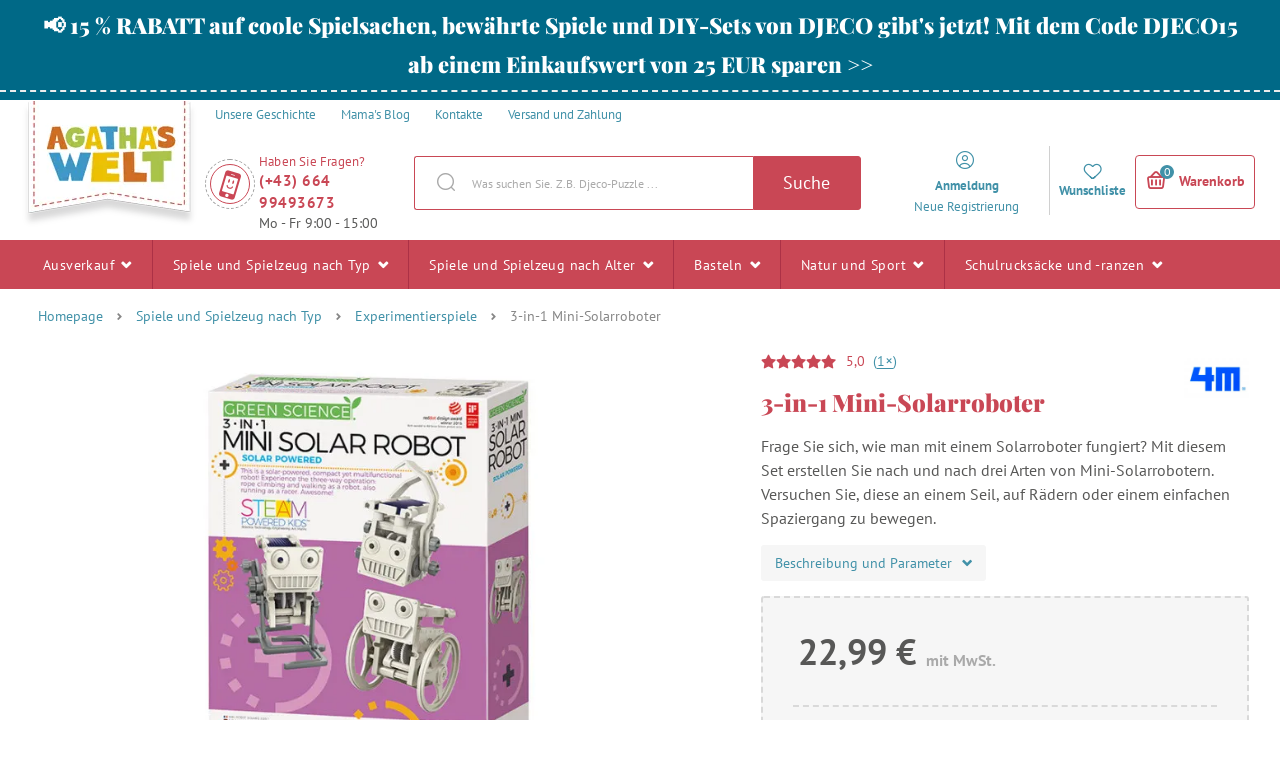

--- FILE ---
content_type: text/html; charset=UTF-8
request_url: https://www.agathaswelt.at/3-in-1-mini-solarroboter/
body_size: 470216
content:

<!DOCTYPE html>
<html lang="de" class="no-js">
    <head>
        <meta http-equiv="Content-Type" content="text/html; charset=utf-8">
        <meta name="viewport" content="width=device-width, initial-scale=1, shrink-to-fit=no">
        <meta name="description" content="Agatha&#039;s Welt bietet eine große Auswahl an Brettspielen, Kreativ- und Kunstbedarf, Holz- und interaktives Spielzeug für die Kleinsten und Schulrucksäcke.">
        <meta http-equiv="X-UA-Compatible" content="IE=11" />

                    <meta name="google-site-verification" content="k4rn3GV5AQjU7QEFP53eYfVnHASEFp4nf3n8JUJEZaA" />
        
        
            <!-- Google Tag Manager -->
    <script>(function(w,d,s,l,i){w[l]=w[l]||[];w[l].push({'gtm.start':
    new Date().getTime(),event:'gtm.js'});var f=d.getElementsByTagName(s)[0],
    j=d.createElement(s),dl=l!='dataLayer'?'&l='+l:'';j.async=true;j.src=
    'https://sgtm.agathaswelt.at/gtm.js?id='+i+dl;f.parentNode.insertBefore(j,f);
    })(window,document,'script','dataLayer','GTM-P748CNX');</script>
    <!-- End Google Tag Manager -->

            
        
    <script async src="https://scripts.luigisbox.tech/LBX-299514.js"></script>


        <link rel="stylesheet" type="text/css" href="https://agatinsvet.vshcdn.net/assets/frontend/styles/index5_1768472451.css" media="screen, projection">
        <!--[if lte IE 8 ]>
            <link rel="stylesheet" type="text/css" href="https://agatinsvet.vshcdn.net/assets/frontend/styles/index5_1768472451-ie8.css" media="screen, projection">
        <![endif]-->

        <title>3-in-1 Mini-Solarroboter | Agatha’s welt</title>

        <meta property="og:site_name" content="Agatha&#039;s Welt">
        <meta property="og:locale" content="de_DE" />
        <meta property="og:type" content="website">
        <meta property="og:title" content="3-in-1 Mini-Solarroboter" />
        <meta property="og:image" content="https://agatinsvet.vshcdn.net/content/images/product/original/66402.jpg" />
        <meta property="og:description" content="Frage Sie sich, wie man mit einem Solarroboter fungiert? Mit diesem Set erstellen Sie nach und nach drei Arten von Mini-Solarrobotern. Versuchen Sie, diese an einem Seil, auf Rädern oder einem einfachen Spaziergang zu bewegen." />

        <link rel="apple-touch-icon" sizes="180x180" href="https://agatinsvet.vshcdn.net/assets/frontend/favicons/apple-touch-icon.png">
        <link rel="icon" type="image/png" sizes="32x32" href="https://agatinsvet.vshcdn.net/assets/frontend/favicons/favicon-32x32.png">
        <link rel="icon" type="image/png" sizes="16x16" href="https://agatinsvet.vshcdn.net/assets/frontend/favicons/favicon-16x16.png">
        <link rel="manifest" href="https://agatinsvet.vshcdn.net/assets/frontend/favicons/site.webmanifest">
        <link rel="mask-icon" href="https://agatinsvet.vshcdn.net/assets/frontend/favicons/safari-pinned-tab.svg" color="#da532c">
        <meta name="apple-mobile-web-app-title" content="Agatha&#039;s Welt">
        <meta name="application-name" content="Agatha&#039;s Welt">
        <meta name="msapplication-TileColor" content="#da532c">
        <meta name="msapplication-TileImage" content="https://agatinsvet.vshcdn.net/assets/frontend/favicons/mstile-144x144.png">
        <meta name="msapplication-config" content="https://agatinsvet.vshcdn.net/assets/frontend/favicons/browserconfig.xml">
        <meta name="theme-color" content="#ffffff">

        
    </head>

    <body class="web domain-de" data-contact-form-url="https://www.agathaswelt.at/contact-form-ajax/">
            <!-- Google Tag Manager (noscript) -->
    <noscript><iframe src="https://www.googletagmanager.com/ns.html?id=GTM-P748CNX"
    height="0" width="0" style="display:none;visibility:hidden"></iframe></noscript>
    <!-- End Google Tag Manager (noscript) -->

            <script type="text/javascript" charset="UTF-8" src="//geo.cookie-script.com/s/d29c71fca39fd29ace02139cf3dfc101.js?region=eu"></script>
    <style>
#lb-search-element #lb-results .list-products__item {min-height: 700px;}
#lb-search-element #lb-results .list-products__item__title{min-height: 70px;}
</style>

        

                    <div class="web__in">
            <div class="web__line web__line--border-bottom-dashed web__line--green clearfix">
        <div class="web__container">
                            <a href="https://www.agathaswelt.at/djeco" target="_blank" class="box-agata-tv">
                    <span class="box-agata-tv__text">
                        <span class="in-title in-title__primary">📢 15 % RABATT auf coole Spielsachen, bewährte Spiele und DIY-Sets von DJECO gibt&#039;s jetzt! Mit dem Code DJECO15 ab einem Einkaufswert von 25 EUR sparen &gt;&gt;</span>
                    </span>
                                    </a>
                    </div>
    </div>

        <!-- web header -->
        <div class="web__line js-headerContainer ">
            <div class="web__header">
                <div class="web__container">
                    
            
    <header class="header ">
        <div class="header__top">
            <ul class="menu">
    <li class="menu__item">
        <a class="menu__item__link" href="https://www.agathaswelt.at/unsere-geschichte/">
            <span>
                Unsere Geschichte
            </span>
        </a>
    </li>

    <li class="menu__item">
        <a class="menu__item__link" href="https://www.agathaswelt.at/blog/">
            <span>
                Mama&#039;s Blog
            </span>
        </a>
    </li>

    <li class="menu__item">
        <a class="menu__item__link" href="https://www.agathaswelt.at/kontakte/">
            <span>
                Kontakte
            </span>
        </a>
    </li>
            <li class="menu__item">
            <a class="menu__item__link" href="https://www.agathaswelt.at/versand-und-zahlung-2/">
                <span>
                    Versand und Zahlung
                </span>
            </a>
        </li>
    </ul>

        </div>
        <div class="header__logo">
                            <a class="logo" href="https://www.agathaswelt.at/">
                                            <img src="https://agatinsvet.vshcdn.net/assets/frontend/images/logo_5.png?v=062021" alt="Online-Shop" class="logo__img">
                        <img src="https://agatinsvet.vshcdn.net/assets/frontend/images/logo-mobile_5.png?v=062021" alt="Online-Shop" class="logo-mobile__img" width="105" height="60">
                                    </a>
                    </div>

                    <div class="header__middle" id="js-header-middle">
                <div class="header__contact">
                    <a href="#" class="header__contact__item" target="_blank">
                        <div class="header__contact__item__icon">
                            <i class="svg svg-phone_smile"></i>
                        </div>
                    </a>

                                            <div class="contact-us">
                            <span class="contact-us__title">
                                Haben Sie Fragen?
                            </span>
                                                            <a href="tel:(+43) 664 99493673" class="contact-us__phone">
                                    (+43) 664 99493673
                                </a>
                                                                                        <span class="contact-us__days">
                                    Mo - Fr 9:00 - 15:00
                                </span>
                                                    </div>
                                    </div>
                <div class="search" id="js-search-autocomplete">
    <form action="https://www.agathaswelt.at/search/" method="get">
        <div class="search__form">
            <div class="search__form__input">
                <input
                    type="text"
                    name="q"
                    value=""
                    placeholder="Was suchen Sie. Z.B. Djeco-Puzzle ..."
                    class="input search__input"
                    id="js-search-autocomplete-input"
                    autocomplete="off"
                    data-autocomplete-url="https://www.agathaswelt.at/search/autocomplete/"
                />
                <span class="search__form__icon">
                    <i class="svg svg-search"></i>
                </span>
            </div>
            <button type="submit" class="btn search__form__button js-header-search-button">
                Suche
            </button>
        </div>
        <div id="js-search-autocomplete-results"></div>
    </form>
</div>

            </div>

            <div class="header__user">
                <ul class="menu-iconic">
                    <div class="menu-iconic__wrap">
                                                    <li class="menu-iconic__item menu-iconic__item--login js-header-login-panel">
                                <a href="https://www.agathaswelt.at/login/"
                                    class="js-login-link-desktop js-header-login-link menu-iconic__item__link"
                                >
                                    <i class="svg svg-user_circle"></i>
                                </a>
                                <a href="https://www.agathaswelt.at/login/"
                                    class="js-login-link-desktop js-header-login-link menu-iconic__item__link"
                                >
                                    <span class="primary">
                                        Anmeldung
                                    </span>
                                </a>
                                <a href="https://www.agathaswelt.at/registration/"
                                    class="js-registration-link-desktop js-header-registration-link menu-iconic__item__link"
                                >
                                    <span>
                                        Neue Registrierung
                                    </span>
                                </a>
                            </li>
                                                <li class="menu-iconic__item menu-iconic__item--favourite">
                            <a href="https://www.agathaswelt.at/wunschliste" class="menu-iconic__item__link">
                                <i class="svg svg-favourite"></i>
                            </a>
                            <a href="https://www.agathaswelt.at/wunschliste" class="menu-iconic__item__link">
                                <span class="primary">
                                    Wunschliste
                                </span>
                            </a>
                        </li>
                    </div>
                </ul>
                <div class="display-none"
                    id="js-header-login-form">
                                        
            <form name="front_login_form" method="post" action="/login/check/" novalidate="novalidate" class="js-front-login-window"  role="form">

            <span class="js-validation-errors-list js-validation-error-list-front_login_form in-message  display-none"><ul class="in-message__list display-none js-toast-flash-messages"></ul></span>

    <div class="box-login box-login--in-popup js-stop-propagation">

        <div class="js-front-login-window-message in-message in-message--alert display-none"></div>

        <div class="box-login__item box-login__item--first">
            <label for="registration_form[email]" class="required box-login__item__label">
                E-Mail-Adresse
            </label>
                    <input type="text"  name="front_login_form[email]" required="required" placeholder="Geben Sie Ihre E-Mail-Adresse ein" class="input id__front_login_form_email" />

                    <span class="js-validation-errors-list js-validation-error-list-front_login_form_email form-error  display-none"><span class="form-error__icon"><i class="svg svg-warning"></i></span><ul class="form-error__list display-none js-toast-flash-messages"></ul></span>
        </div>

        <div class="box-login__item">
            <label for="registration_form[password]" class="required box-login__item__label">
                Passwort
            </label>
                    <span class="js-validation-errors-list js-validation-error-list-front_login_form_password form-error  display-none"><span class="form-error__icon"><i class="svg svg-warning"></i></span><ul class="form-error__list display-none js-toast-flash-messages"></ul></span>
                    <input type="password"  name="front_login_form[password]" required="required" placeholder="Geben Sie Ihr Passwort ein" class="input id__front_login_form_password" />

        </div>

        <div class="box-login__item box-login__item--submit">
                <button type="submit"  name="front_login_form[login]" class="btn btn--primary btn id__front_login_form_login">Anmelden</button>

        </div>

        <div class="box-login__item box-login__item--info">
            <a href="https://www.agathaswelt.at/forgotten-password/" class="js-switch-to-reset-password">
                Passwort vergessen
            </a>
        </div>

        <div class="box-login__item box-login__item--info">
            <a href="https://www.agathaswelt.at/registration/">
                Neue Registrierung
            </a>
        </div>
    </div>
                <input type="hidden"  name="front_login_form[_token]" class="input id__front_login_form__token" value="Q1HrMbqW5XB-3zWqSBAKKaoXdKACXRwYM1wTtKG5fhw" />
</form>
    



                    
            <form name="resetPasswordFormInWindow" method="post" action="/forgotten-password/" novalidate="novalidate" class="js-front-reset-password-window display-none"  role="form">

            <span class="js-validation-errors-list js-validation-error-list-resetPasswordFormInWindow in-message  display-none"><ul class="in-message__list display-none js-toast-flash-messages"></ul></span>

<div class="box-login box-login--in-popup js-stop-propagation">
    <div class="js-front-reset-password-window-message in-message in-message--alert display-none"></div>

    <div class="box-login__item">
        <label for="registration_form[email]" class="required box-login__item__label">
            E-Mail-Adresse:
        </label>
                <input type="email"  name="resetPasswordFormInWindow[email]" required="required" placeholder="E-Mail-Adresse" class="input id__resetPasswordFormInWindow_email" />

                <span class="js-validation-errors-list js-validation-error-list-resetPasswordFormInWindow_email form-error  display-none"><span class="form-error__icon"><i class="svg svg-warning"></i></span><ul class="form-error__list display-none js-toast-flash-messages"></ul></span>
    </div>

    <div class="box-login__item box-login__item--submit">
            <button type="submit"  name="resetPasswordFormInWindow[submit]" class="btn btn--primary btn id__resetPasswordFormInWindow_submit">Passwort zurücksetzen</button>

    </div>

    <div class="box-login__item box-login__item--info">
        <a href="https://www.agathaswelt.at/login/" id="js-switch-to-login">Zurück zur Anmeldung</a>
    </div>
</div>

            <input type="hidden"  name="resetPasswordFormInWindow[_token]" class="input id__resetPasswordFormInWindow__token" value="T4yj_dBnuywNCOOrNjLJfelnV1GNzu5_khDHo3GIO_o" />
</form>
    



                </div>

                <div class="display-none"
                    id="js-header-registration-form">
                    <div class="box-registration box-registration--in-popup js-stop-propagation">

    <div class="box-registration__wrap">

        <div class="box-registration__form">
            
                        <form name="registrationFormInWindow" method="post" action="/registration/" novalidate="novalidate" class="js-front-registration-window" role="form">


                <div class="box-registration__item box-registration__item--first">
                    <label for="registration_form[firstName]" class="required box-login__item__label">
                        Vorname
                    </label>
                            <input type="text"  id="registrationFormInWindow_firstName" name="registrationFormInWindow[firstName]" required="required" placeholder="Vorname" class="input" />

                            <span class="js-validation-errors-list js-validation-error-list-registrationFormInWindow_firstName form-error form-error--in-popup display-none"><span class="form-error__icon"><i class="svg svg-warning"></i></span><ul class="form-error__list display-none js-toast-flash-messages"></ul></span>
                </div>

                <div class="box-registration__item">
                    <label for="registration_form[lastName]" class="required box-login__item__label">
                        Nachname
                    </label>
                            <input type="text"  id="registrationFormInWindow_lastName" name="registrationFormInWindow[lastName]" required="required" placeholder="Nachname" class="input" />

                            <span class="js-validation-errors-list js-validation-error-list-registrationFormInWindow_lastName form-error form-error--in-popup display-none"><span class="form-error__icon"><i class="svg svg-warning"></i></span><ul class="form-error__list display-none js-toast-flash-messages"></ul></span>
                </div>

                <div class="box-registration__item">
                    <label for="registration_form[email]" class="required box-login__item__label">
                        E-Mail-Adresse
                    </label>
                            <input type="email"  id="registrationFormInWindow_email" name="registrationFormInWindow[email]" required="required" placeholder="E-Mail-Adresse" data-request-url="https://www.agathaswelt.at/registration/exists-email" class="input" />

                            <span class="js-validation-errors-list js-validation-error-list-registrationFormInWindow_email form-error form-error--in-popup display-none"><span class="form-error__icon"><i class="svg svg-warning"></i></span><ul class="form-error__list display-none js-toast-flash-messages"></ul></span>
                </div>

                <div class="box-registration__item">
                    <label for="registration_form[Password]" class="required box-login__item__label">
                        Passwort
                        <i class="svg svg-info in-icon in-icon--info js-tooltip" data-toggle="tooltip" data-placement="right" title="" data-original-title="Das Passwort muss mindestens sechs Zeichen lang sein und darf nicht mit der eingegebenen E-Mail oder deren Teil vor dem at-Zeichen identisch sein."></i>
                    </label>
                            <input type="password"  id="registrationFormInWindow_password_first" name="registrationFormInWindow[password][first]" required="required" autocomplete="off" placeholder="Passwort" class="input" />

                            <span class="js-validation-errors-list js-validation-error-list-registrationFormInWindow_password_first form-error form-error--in-popup display-none"><span class="form-error__icon"><i class="svg svg-warning"></i></span><ul class="form-error__list display-none js-toast-flash-messages"></ul></span>
                </div>

                <div class="box-registration__item">
                                <label for="registration_form[password][second]" class="required box-login__item__label">
                                    Passwort wiederholen
                                </label>
                            <span class="js-validation-errors-list js-validation-error-list-registrationFormInWindow_password_second form-error form-error--in-popup display-none"><span class="form-error__icon"><i class="svg svg-warning"></i></span><ul class="form-error__list display-none js-toast-flash-messages"></ul></span>
                            <input type="password"  id="registrationFormInWindow_password_second" name="registrationFormInWindow[password][second]" required="required" autocomplete="off" placeholder="Passwort wiederholen" class="input" />

                </div>
                <div class="form-choice">
                    <div class="form-choice__input">
                        <input type="checkbox"  id="registrationFormInWindow_privacyPolicy" name="registrationFormInWindow[privacyPolicy]" required="required" class="css-checkbox" value="1" />
                        <label class="css-label-checkbox" for="registrationFormInWindow_privacyPolicy"></label>
                    </div>
                    <div class="form-choice__label">
                        <label for="registrationFormInWindow_privacyPolicy">
                                                                                            Ich bin mit der <a href="https://www.agathaswelt.at/schutz-personenbezogener-daten-privacy-policy/" target="_blank">Datenschutzerklärung</a> einverstanden.
                                                    </label>
                                <span class="js-validation-errors-list js-validation-error-list-registrationFormInWindow_privacyPolicy form-error  display-none"><span class="form-error__icon"><i class="svg svg-warning"></i></span><ul class="form-error__list display-none js-toast-flash-messages"></ul></span>

                    </div>
                </div>

                <div class="form-choice">
                    <div class="form-choice__input">
                        <input type="checkbox"  id="registrationFormInWindow_newsletterSubscription" name="registrationFormInWindow[newsletterSubscription]" class="css-checkbox" value="1" />
                        <label class="css-label-checkbox" for="registrationFormInWindow_newsletterSubscription"></label>
                    </div>
                    <div class="form-choice__label">
                        <label for="registrationFormInWindow_newsletterSubscription">
                            Ich möchte Rabattcodes, Wettbewerbe und Einladungen zu Veranstaltungen per E-Mail erhalten
                        </label>
                                <span class="js-validation-errors-list js-validation-error-list-registrationFormInWindow_newsletterSubscription form-error  display-none"><span class="form-error__icon"><i class="svg svg-warning"></i></span><ul class="form-error__list display-none js-toast-flash-messages"></ul></span>

                    </div>
                </div>

                <div class="box-registration__item box-registration__item--submit">
                        <button type="submit"  id="registrationFormInWindow_save" name="registrationFormInWindow[save]" class="btn--primary btn">Registrieren</button>

                </div>

                    
        <dl class="js-honey ">
        <dt>
                <label for="registrationFormInWindow_email2">
                Email2
                :                            </label>
                
        </dt>
        <dd>
                    <input type="text"  id="registrationFormInWindow_email2" name="registrationFormInWindow[email2]" class="input" />

                                <span class="js-validation-errors-list js-validation-error-list-registrationFormInWindow_email2 form-error form-error--line display-none"><span class="form-error__icon"><i class="svg svg-warning"></i></span><ul class="form-error__list display-none js-toast-flash-messages"></ul></span>
        </dd>
    </dl>

        <input type="hidden"  id="registrationFormInWindow__token" name="registrationFormInWindow[_token]" class="input" value="I5NcO-XIV2n8PrCfbMcrnx4PWMsuxEisaekQbxvS7q4" />
</form>
    

        </div>
        <div class="box-registration__info">
            <div class="box-registration__subtitle">
                Sie haben noch kein Konto?
            </div>
            <h3 class="box-registration__title in-title in-title__primary">
                Registrieren Sie sich und nutzen Sie alle Vorteile!
            </h3>
            <ul class="box-registration__info__list">
                <li class="box-registration__info__list__item">
                    <i class="svg svg-ok"></i >
                    <div class="box-registration__info__list__item__text">
                        Sie müssen keine Zeit mit der Eingabe Ihrer Kontakt- und Lieferdaten verschwenden
                    </div>
                </li>
                <li class="box-registration__info__list__item">
                    <i class="svg svg-ok"></i >
                    <div class="box-registration__info__list__item__text">
                        Sie erhalten eine Übersicht über Ihre Bestellungen
                    </div>
                </li>
                <li class="box-registration__info__list__item">
                    <i class="svg svg-ok"></i >
                    <div class="box-registration__info__list__item__text">
                        Sie können Ihr Newsletter-Abonnement jederzeit ändern
                    </div>
                </li>
            </ul>
        </div>
    </div>
</div>

                </div>
            </div>

            <div class="header__mobile">
                                    <div class="header__mobile-button">
                        <a href="tel:(+43) 664 99493673" class="header__mobile-button__in">
                            <i class="svg svg-phone"></i>
                        </a>
                    </div>
                
                <div class="header__mobile-button">
                    <span class="header__mobile-button__in js-responsive-toggle js-mobile-user-menu" data-element="js-user-menu" data-hideother="js-search-autocomplete" data-hide-on-click-out="true">
                        <i class="svg svg-user_circle"></i>
                    </span>
                    <div class="header__mobile-button__menu" id="js-user-menu">
                                                    <a href="https://www.agathaswelt.at/login/">
                                Anmelden
                            </a>
                            <a href="https://www.agathaswelt.at/registration/">
                                Anmeldung
                            </a>
                                                <a href="https://www.agathaswelt.at/wunschliste">
                            Wunschliste
                        </a>
                    </div>
                </div>
                <div class="header__mobile-button">
                    <span class="header__mobile-button__in js-responsive-toggle js-mobile-search" data-element="js-search-autocomplete, #js-header-middle" data-hideother="js-user-menu" data-hide-on-click-out="true">
                        <i class="svg svg-search"></i>
                    </span>
                </div>
                <div class="header__mobile-button header__mobile-button--menu">
                    <span class="header__mobile-button__in js-mobile-menu-toggle">
                        <i class="svg svg-burger-menu"></i>
                        <span class="header__mobile-button__small-title">
                            Menu
                        </span>
                    </span>
                </div>
            </div>

            <div class="header__cart ">
                <div id="js-cart-box" data-reload-url="https://www.agathaswelt.at/cart/box/">
    <div class="cart js-cart ">
        <div class="cart__hide-shadow"></div>
        <a class="cart__block js-cart-box-info" href="https://www.agathaswelt.at/cart/">
            <span class="cart__icon">
                <i class="svg svg-basket"></i>
                <span class="cart__icon__number">0</span>
            </span>

            <div class="cart__info js-cart-info">
                                    Warenkorb
                            </div>
        </a>
        
    <div class="js-hover-cart display-none cart__detail__wrap">
        <div class="cart__detail">
            <div class="js-hover-cart-box-detail">
                                    <div class="cart__detail__empty-mobile">
                        <h3 class="cart__detail__empty-mobile__title">
                            Ihr Warenkorb ist leer
                        </h3>
                        <div class="cart__detail__empty-mobile__info">
                            Versuchen Sie <a href="https://www.agathaswelt.at/toys-by-age/">nach Alter des Kindes auswählen</a>
                        </div>
                    </div>
                                            </div>
        </div>
    </div>
    </div>
    <div class="cart-mobile header__mobile-button js-cart-button-mobile">
        <a href="https://www.agathaswelt.at/cart/" class="header__mobile-button__in position-relative">
            <i class="svg svg-basket"></i>
                    </a>
    </div>
</div>

            </div>



            </header>

    


                </div>
            </div>

                            <div class="web__line web__line--horizontal-menu js-web-menu
                     
                    ">
                    <div class="web__container web__container--no-padding">
                                                                            
<div class="menu-horizontal__wrap">
    <div class="menu-horizontal__mobile-close js-mobile-menu-toggle">
        <span class="header__mobile-button__in">
            <i class="svg svg-remove"></i>
            <span class="header__mobile-button__small-title">
                Schließen
            </span>
        </span>
    </div>
    <ul class="menu-horizontal js-category-list" id="js-mobile-menu-categories">
        
            
                                                            
                <li class="menu-horizontal__item js-category-item js-category-item-child 
                                        ">
                    <a href="https://www.agathaswelt.at/ausverkauf/"
                       class="menu-horizontal__item__link "
                    >
                        Ausverkauf 
                                                    <i class="svg svg-arrow-down js-category-item-opener"></i>
                                            </a>

                                            <div class="menu-horizontal__item__arrow"></div>
                        <div class="menu-horizontal__sub js-menu-horizontal-item-content ">
                            <ul class="menu-horizontal__sub__columns">
                                <li class="menu-horizontal__sub__columns__column js-category-list">
                                    <div class="menu-horizontal__sub__columns__column__back js-category-item-closer">
                                        <i class="svg svg-arrow-down"></i>
                                        <span>
                                            Zurück
                                        </span>
                                    </div>
                                    <h2 class="menu-horizontal__sub__columns__column__title">Ausverkauf</h2>
                                    <ul class="menu-horizontal__sub__columns__column__categories">
                                                                                                                                                                                    <li class="menu-horizontal__sub__columns__column__item js-category-item-child">
                                                    <a href="https://www.agathaswelt.at/spielzeug-sale-50/"
                                                       class="menu-horizontal__item__link menu-horizontal__item__link--level-2
                                                        "
                                                    >
                                                        <div class="menu-horizontal__sub__columns__column__image">
                                                                <img
                                                            alt="SALE -50 %"
                                                            title="SALE -50 %"
                                                                    src="[data-uri]"
                                                data-original="https://agatinsvet.vshcdn.net/content/images/category/default/107945.png"
                                                                                                class="lazy image-category"
                        /><noscript><img  alt="SALE -50 %" title="SALE -50 %" src="https://agatinsvet.vshcdn.net/content/images/category/default/107945.png" class="image-category" /></noscript>
                                                        </div>

                                                        <span>SALE -50 %</span>
                                                    </a>
                                                    <div class="display-none list-menu__item__link__wrap js-category-list-placeholder"></div>
                                                </li>
                                                                                                                                                                                                                                <li class="menu-horizontal__sub__columns__column__item js-category-item-child">
                                                    <a href="https://www.agathaswelt.at/sale-40/"
                                                       class="menu-horizontal__item__link menu-horizontal__item__link--level-2
                                                        "
                                                    >
                                                        <div class="menu-horizontal__sub__columns__column__image">
                                                                <img
                                                            alt="SALE -40 %"
                                                            title="SALE -40 %"
                                                                    src="[data-uri]"
                                                data-original="https://agatinsvet.vshcdn.net/content/images/category/default/122753.png"
                                                                                                class="lazy image-category"
                        /><noscript><img  alt="SALE -40 %" title="SALE -40 %" src="https://agatinsvet.vshcdn.net/content/images/category/default/122753.png" class="image-category" /></noscript>
                                                        </div>

                                                        <span>SALE -40 %</span>
                                                    </a>
                                                    <div class="display-none list-menu__item__link__wrap js-category-list-placeholder"></div>
                                                </li>
                                                                                                                                                                                                                                <li class="menu-horizontal__sub__columns__column__item js-category-item-child">
                                                    <a href="https://www.agathaswelt.at/spielzeug-sale-30/"
                                                       class="menu-horizontal__item__link menu-horizontal__item__link--level-2
                                                        "
                                                    >
                                                        <div class="menu-horizontal__sub__columns__column__image">
                                                                <img
                                                            alt="SALE -30 %"
                                                            title="SALE -30 %"
                                                                    src="[data-uri]"
                                                data-original="https://agatinsvet.vshcdn.net/content/images/category/default/107946.png"
                                                                                                class="lazy image-category"
                        /><noscript><img  alt="SALE -30 %" title="SALE -30 %" src="https://agatinsvet.vshcdn.net/content/images/category/default/107946.png" class="image-category" /></noscript>
                                                        </div>

                                                        <span>SALE -30 %</span>
                                                    </a>
                                                    <div class="display-none list-menu__item__link__wrap js-category-list-placeholder"></div>
                                                </li>
                                                                                                                                                                                                                                <li class="menu-horizontal__sub__columns__column__item js-category-item-child">
                                                    <a href="https://www.agathaswelt.at/sale-20/"
                                                       class="menu-horizontal__item__link menu-horizontal__item__link--level-2
                                                        "
                                                    >
                                                        <div class="menu-horizontal__sub__columns__column__image">
                                                                <img
                                                            alt="SALE -20 %"
                                                            title="SALE -20 %"
                                                                    src="[data-uri]"
                                                data-original="https://agatinsvet.vshcdn.net/content/images/category/default/57656.png"
                                                                                                class="lazy image-category"
                        /><noscript><img  alt="SALE -20 %" title="SALE -20 %" src="https://agatinsvet.vshcdn.net/content/images/category/default/57656.png" class="image-category" /></noscript>
                                                        </div>

                                                        <span>SALE -20 %</span>
                                                    </a>
                                                    <div class="display-none list-menu__item__link__wrap js-category-list-placeholder"></div>
                                                </li>
                                                                                                                                                                                                                                <li class="menu-horizontal__sub__columns__column__item js-category-item-child">
                                                    <a href="https://www.agathaswelt.at/sale-15/"
                                                       class="menu-horizontal__item__link menu-horizontal__item__link--level-2
                                                        "
                                                    >
                                                        <div class="menu-horizontal__sub__columns__column__image">
                                                                <img
                                                            alt="SALE -15 %"
                                                            title="SALE -15 %"
                                                                    src="[data-uri]"
                                                data-original="https://agatinsvet.vshcdn.net/content/images/category/default/69331.png"
                                                                                                class="lazy image-category"
                        /><noscript><img  alt="SALE -15 %" title="SALE -15 %" src="https://agatinsvet.vshcdn.net/content/images/category/default/69331.png" class="image-category" /></noscript>
                                                        </div>

                                                        <span>SALE -15 %</span>
                                                    </a>
                                                    <div class="display-none list-menu__item__link__wrap js-category-list-placeholder"></div>
                                                </li>
                                                                                                                        </ul>
                                </li>
                                <li class="menu-horizontal__sub__columns__column">
                                                                            <div>
                                            <h2 class="menu-horizontal__sub__columns__column__title">
                                                Ausverkauf nach Marken
                                            </h2>
                                            <ul class='menu-horizontal__sub__columns__column__brands'>
                                                                                                    <li>
                                                        <a href="https://www.agathaswelt.at/lilliputiens/">
                                                            <div class="menu-horizontal__sub__columns__column__brands__image">
                                                                    <img
                                                            alt="Lilliputiens"
                                                            title="Lilliputiens"
                                                                    src="[data-uri]"
                                                data-original="https://agatinsvet.vshcdn.net/content/images/brand/default/27923.jpg"
                                                                                                class="lazy image-brand"
                        /><noscript><img  alt="Lilliputiens" title="Lilliputiens" src="https://agatinsvet.vshcdn.net/content/images/brand/default/27923.jpg" class="image-brand" /></noscript>
                                                            </div>
                                                            <div class="menu-horizontal__sub__columns__column__brands__title">
                                                                <span>Lilliputiens</span>
                                                            </div>
                                                        </a>
                                                    </li>
                                                                                                    <li>
                                                        <a href="https://www.agathaswelt.at/viking/">
                                                            <div class="menu-horizontal__sub__columns__column__brands__image">
                                                                    <img
                                                            alt="Viking"
                                                            title="Viking"
                                                                    src="[data-uri]"
                                                data-original="https://agatinsvet.vshcdn.net/content/images/brand/default/115270.png"
                                                                                                class="lazy image-brand"
                        /><noscript><img  alt="Viking" title="Viking" src="https://agatinsvet.vshcdn.net/content/images/brand/default/115270.png" class="image-brand" /></noscript>
                                                            </div>
                                                            <div class="menu-horizontal__sub__columns__column__brands__title">
                                                                <span>Viking</span>
                                                            </div>
                                                        </a>
                                                    </li>
                                                                                                    <li>
                                                        <a href="https://www.agathaswelt.at/sensor/">
                                                            <div class="menu-horizontal__sub__columns__column__brands__image">
                                                                    <img
                                                            alt="Sensor"
                                                            title="Sensor"
                                                                    src="[data-uri]"
                                                data-original="https://agatinsvet.vshcdn.net/content/images/brand/default/121581.jpg"
                                                                                                class="lazy image-brand"
                        /><noscript><img  alt="Sensor" title="Sensor" src="https://agatinsvet.vshcdn.net/content/images/brand/default/121581.jpg" class="image-brand" /></noscript>
                                                            </div>
                                                            <div class="menu-horizontal__sub__columns__column__brands__title">
                                                                <span>Sensor</span>
                                                            </div>
                                                        </a>
                                                    </li>
                                                                                                    <li>
                                                        <a href="https://www.agathaswelt.at/djeco/">
                                                            <div class="menu-horizontal__sub__columns__column__brands__image">
                                                                    <img
                                                            alt="Djeco"
                                                            title="Djeco"
                                                                    src="[data-uri]"
                                                data-original="https://agatinsvet.vshcdn.net/content/images/brand/default/92178.jpg"
                                                                                                class="lazy image-brand"
                        /><noscript><img  alt="Djeco" title="Djeco" src="https://agatinsvet.vshcdn.net/content/images/brand/default/92178.jpg" class="image-brand" /></noscript>
                                                            </div>
                                                            <div class="menu-horizontal__sub__columns__column__brands__title">
                                                                <span>Djeco</span>
                                                            </div>
                                                        </a>
                                                    </li>
                                                                                                    <li>
                                                        <a href="https://www.agathaswelt.at/coqui/">
                                                            <div class="menu-horizontal__sub__columns__column__brands__image">
                                                                    <img
                                                            alt="Coqui"
                                                            title="Coqui"
                                                                    src="[data-uri]"
                                                data-original="https://agatinsvet.vshcdn.net/content/images/brand/default/115545.png"
                                                                                                class="lazy image-brand"
                        /><noscript><img  alt="Coqui" title="Coqui" src="https://agatinsvet.vshcdn.net/content/images/brand/default/115545.png" class="image-brand" /></noscript>
                                                            </div>
                                                            <div class="menu-horizontal__sub__columns__column__brands__title">
                                                                <span>Coqui</span>
                                                            </div>
                                                        </a>
                                                    </li>
                                                                                                    <li>
                                                        <a href="https://www.agathaswelt.at/janod/">
                                                            <div class="menu-horizontal__sub__columns__column__brands__image">
                                                                    <img
                                                            alt="Janod"
                                                            title="Janod"
                                                                    src="[data-uri]"
                                                data-original="https://agatinsvet.vshcdn.net/content/images/brand/default/28848.jpg"
                                                                                                class="lazy image-brand"
                        /><noscript><img  alt="Janod" title="Janod" src="https://agatinsvet.vshcdn.net/content/images/brand/default/28848.jpg" class="image-brand" /></noscript>
                                                            </div>
                                                            <div class="menu-horizontal__sub__columns__column__brands__title">
                                                                <span>Janod</span>
                                                            </div>
                                                        </a>
                                                    </li>
                                                                                                    <li>
                                                        <a href="https://www.agathaswelt.at/affenzahn/">
                                                            <div class="menu-horizontal__sub__columns__column__brands__image">
                                                                    <img
                                                            alt="Affenzahn"
                                                            title="Affenzahn"
                                                                    src="[data-uri]"
                                                data-original="https://agatinsvet.vshcdn.net/content/images/brand/default/27717.png"
                                                                                                class="lazy image-brand"
                        /><noscript><img  alt="Affenzahn" title="Affenzahn" src="https://agatinsvet.vshcdn.net/content/images/brand/default/27717.png" class="image-brand" /></noscript>
                                                            </div>
                                                            <div class="menu-horizontal__sub__columns__column__brands__title">
                                                                <span>Affenzahn</span>
                                                            </div>
                                                        </a>
                                                    </li>
                                                                                                <li>
                                                    <a href="/brands-list/" class="menu-horizontal__sub__columns__column__brands__all-brands">
                                                        <span>Alle Marken</span>
                                                        <i class="svg svg-arrow-right"></i>
                                                    </a>
                                                </li>
                                            </ul>
                                        </div>
                                                                    </li>
                                <li class="menu-horizontal__sub__columns__column list-products--compact">
                                                                    </li>
                            </ul>
                        </div>
                                    </li>
                        
                                                            
                <li class="menu-horizontal__item js-category-item js-category-item-child 
                                        ">
                    <a href="https://www.agathaswelt.at/spielzeug-nach-typ/"
                       class="menu-horizontal__item__link "
                    >
                        Spiele und Spielzeug nach Typ 
                                                    <i class="svg svg-arrow-down js-category-item-opener"></i>
                                            </a>

                                            <div class="menu-horizontal__item__arrow"></div>
                        <div class="menu-horizontal__sub js-menu-horizontal-item-content active">
                            <ul class="menu-horizontal__sub__columns">
                                <li class="menu-horizontal__sub__columns__column js-category-list">
                                    <div class="menu-horizontal__sub__columns__column__back js-category-item-closer">
                                        <i class="svg svg-arrow-down"></i>
                                        <span>
                                            Zurück
                                        </span>
                                    </div>
                                    <h2 class="menu-horizontal__sub__columns__column__title">Spiele und Spielzeug nach Typ</h2>
                                    <ul class="menu-horizontal__sub__columns__column__categories">
                                                                                                                                                                                    <li class="menu-horizontal__sub__columns__column__item js-category-item-child">
                                                    <a href="https://www.agathaswelt.at/experimentierspiele/"
                                                       class="menu-horizontal__item__link menu-horizontal__item__link--level-2
                                                        current"
                                                    >
                                                        <div class="menu-horizontal__sub__columns__column__image">
                                                                <img
                                                            alt="Experimentierspiele"
                                                            title="Experimentierspiele"
                                                                    src="[data-uri]"
                                                data-original="https://agatinsvet.vshcdn.net/content/images/category/default/28956.png"
                                                                                                class="lazy image-category"
                        /><noscript><img  alt="Experimentierspiele" title="Experimentierspiele" src="https://agatinsvet.vshcdn.net/content/images/category/default/28956.png" class="image-category" /></noscript>
                                                        </div>

                                                        <span>Experimentierspiele</span>
                                                    </a>
                                                    <div class="display-none list-menu__item__link__wrap js-category-list-placeholder"></div>
                                                </li>
                                                                                                                                                                                                                                <li class="menu-horizontal__sub__columns__column__item js-category-item-child">
                                                    <a href="https://www.agathaswelt.at/elektronik-fur-kinder/"
                                                       class="menu-horizontal__item__link menu-horizontal__item__link--level-2
                                                        "
                                                    >
                                                        <div class="menu-horizontal__sub__columns__column__image">
                                                                <img
                                                            alt="Elektronik für Kinder"
                                                            title="Elektronik für Kinder"
                                                                    src="[data-uri]"
                                                data-original="https://agatinsvet.vshcdn.net/content/images/category/default/99235.png"
                                                                                                class="lazy image-category"
                        /><noscript><img  alt="Elektronik für Kinder" title="Elektronik für Kinder" src="https://agatinsvet.vshcdn.net/content/images/category/default/99235.png" class="image-category" /></noscript>
                                                        </div>

                                                        <span>Elektronik für Kinder</span>
                                                    </a>
                                                    <div class="display-none list-menu__item__link__wrap js-category-list-placeholder"></div>
                                                </li>
                                                                                                                                                                                                                                <li class="menu-horizontal__sub__columns__column__item js-category-item-child">
                                                    <a href="https://www.agathaswelt.at/bewahrte-spiele-und-spielzeug/"
                                                       class="menu-horizontal__item__link menu-horizontal__item__link--level-2
                                                        "
                                                    >
                                                        <div class="menu-horizontal__sub__columns__column__image">
                                                                <img
                                                            alt="Bewährte Spiele und Spielzeug"
                                                            title="Bewährte Spiele und Spielzeug"
                                                                    src="[data-uri]"
                                                data-original="https://agatinsvet.vshcdn.net/content/images/category/default/23894.png"
                                                                                                class="lazy image-category"
                        /><noscript><img  alt="Bewährte Spiele und Spielzeug" title="Bewährte Spiele und Spielzeug" src="https://agatinsvet.vshcdn.net/content/images/category/default/23894.png" class="image-category" /></noscript>
                                                        </div>

                                                        <span>Bewährte Spiele und Spielzeug</span>
                                                    </a>
                                                    <div class="display-none list-menu__item__link__wrap js-category-list-placeholder"></div>
                                                </li>
                                                                                                                                                                                                                                <li class="menu-horizontal__sub__columns__column__item js-category-item-child">
                                                    <a href="https://www.agathaswelt.at/brio-sonderrabatt-15/"
                                                       class="menu-horizontal__item__link menu-horizontal__item__link--level-2
                                                        "
                                                    >
                                                        <div class="menu-horizontal__sub__columns__column__image">
                                                                <img
                                                            alt="BRIO: Sonderrabatt 15 %"
                                                            title="BRIO: Sonderrabatt 15 %"
                                                                    src="[data-uri]"
                                                data-original="https://agatinsvet.vshcdn.net/content/images/category/default/86973.jpg"
                                                                                                class="lazy image-category"
                        /><noscript><img  alt="BRIO: Sonderrabatt 15 %" title="BRIO: Sonderrabatt 15 %" src="https://agatinsvet.vshcdn.net/content/images/category/default/86973.jpg" class="image-category" /></noscript>
                                                        </div>

                                                        <span>BRIO: Sonderrabatt 15 %</span>
                                                    </a>
                                                    <div class="display-none list-menu__item__link__wrap js-category-list-placeholder"></div>
                                                </li>
                                                                                                                                                                                                                                <li class="menu-horizontal__sub__columns__column__item js-category-item-child">
                                                    <a href="https://www.agathaswelt.at/spielwelten/"
                                                       class="menu-horizontal__item__link menu-horizontal__item__link--level-2
                                                        "
                                                    >
                                                        <div class="menu-horizontal__sub__columns__column__image">
                                                                <img
                                                            alt="Spielwelten"
                                                            title="Spielwelten"
                                                                    src="[data-uri]"
                                                data-original="https://agatinsvet.vshcdn.net/content/images/category/default/23891.png"
                                                                                                class="lazy image-category"
                        /><noscript><img  alt="Spielwelten" title="Spielwelten" src="https://agatinsvet.vshcdn.net/content/images/category/default/23891.png" class="image-category" /></noscript>
                                                        </div>

                                                        <span>Spielwelten</span>
                                                    </a>
                                                    <div class="display-none list-menu__item__link__wrap js-category-list-placeholder"></div>
                                                </li>
                                                                                                                                                                                                                                <li class="menu-horizontal__sub__columns__column__item js-category-item-child">
                                                    <a href="https://www.agathaswelt.at/montessori-spielzeug/"
                                                       class="menu-horizontal__item__link menu-horizontal__item__link--level-2
                                                        "
                                                    >
                                                        <div class="menu-horizontal__sub__columns__column__image">
                                                                <img
                                                            alt="Montessori Spielzeug"
                                                            title="Montessori Spielzeug"
                                                                    src="[data-uri]"
                                                data-original="https://agatinsvet.vshcdn.net/content/images/category/default/23893.png"
                                                                                                class="lazy image-category"
                        /><noscript><img  alt="Montessori Spielzeug" title="Montessori Spielzeug" src="https://agatinsvet.vshcdn.net/content/images/category/default/23893.png" class="image-category" /></noscript>
                                                        </div>

                                                        <span>Montessori Spielzeug</span>
                                                    </a>
                                                    <div class="display-none list-menu__item__link__wrap js-category-list-placeholder"></div>
                                                </li>
                                                                                                                                                                                                                                <li class="menu-horizontal__sub__columns__column__item js-category-item-child">
                                                    <a href="https://www.agathaswelt.at/gesellschaftsspiele/"
                                                       class="menu-horizontal__item__link menu-horizontal__item__link--level-2
                                                        "
                                                    >
                                                        <div class="menu-horizontal__sub__columns__column__image">
                                                                <img
                                                            alt="Gesellschaftsspiele"
                                                            title="Gesellschaftsspiele"
                                                                    src="[data-uri]"
                                                data-original="https://agatinsvet.vshcdn.net/content/images/category/default/23895.png"
                                                                                                class="lazy image-category"
                        /><noscript><img  alt="Gesellschaftsspiele" title="Gesellschaftsspiele" src="https://agatinsvet.vshcdn.net/content/images/category/default/23895.png" class="image-category" /></noscript>
                                                        </div>

                                                        <span>Gesellschaftsspiele</span>
                                                    </a>
                                                    <div class="display-none list-menu__item__link__wrap js-category-list-placeholder"></div>
                                                </li>
                                                                                                                                                                                                                                <li class="menu-horizontal__sub__columns__column__item js-category-item-child">
                                                    <a href="https://www.agathaswelt.at/holzspielzeug/"
                                                       class="menu-horizontal__item__link menu-horizontal__item__link--level-2
                                                        "
                                                    >
                                                        <div class="menu-horizontal__sub__columns__column__image">
                                                                <img
                                                            alt="Holzspielzeug"
                                                            title="Holzspielzeug"
                                                                    src="[data-uri]"
                                                data-original="https://agatinsvet.vshcdn.net/content/images/category/default/28951.png"
                                                                                                class="lazy image-category"
                        /><noscript><img  alt="Holzspielzeug" title="Holzspielzeug" src="https://agatinsvet.vshcdn.net/content/images/category/default/28951.png" class="image-category" /></noscript>
                                                        </div>

                                                        <span>Holzspielzeug</span>
                                                    </a>
                                                    <div class="display-none list-menu__item__link__wrap js-category-list-placeholder"></div>
                                                </li>
                                                                                                                                                                                                                                <li class="menu-horizontal__sub__columns__column__item js-category-item-child">
                                                    <a href="https://www.agathaswelt.at/holzeisenbahnen/"
                                                       class="menu-horizontal__item__link menu-horizontal__item__link--level-2
                                                        "
                                                    >
                                                        <div class="menu-horizontal__sub__columns__column__image">
                                                                <img
                                                            alt="Holzeisenbahnen"
                                                            title="Holzeisenbahnen"
                                                                    src="[data-uri]"
                                                data-original="https://agatinsvet.vshcdn.net/content/images/category/default/23898.png"
                                                                                                class="lazy image-category"
                        /><noscript><img  alt="Holzeisenbahnen" title="Holzeisenbahnen" src="https://agatinsvet.vshcdn.net/content/images/category/default/23898.png" class="image-category" /></noscript>
                                                        </div>

                                                        <span>Holzeisenbahnen</span>
                                                    </a>
                                                    <div class="display-none list-menu__item__link__wrap js-category-list-placeholder"></div>
                                                </li>
                                                                                                                                                                                                                                <li class="menu-horizontal__sub__columns__column__item js-category-item-child">
                                                    <a href="https://www.agathaswelt.at/erste-bucher/"
                                                       class="menu-horizontal__item__link menu-horizontal__item__link--level-2
                                                        "
                                                    >
                                                        <div class="menu-horizontal__sub__columns__column__image">
                                                                <img
                                                            alt="Erste Bücher"
                                                            title="Erste Bücher"
                                                                    src="[data-uri]"
                                                data-original="https://agatinsvet.vshcdn.net/content/images/category/default/23888.png"
                                                                                                class="lazy image-category"
                        /><noscript><img  alt="Erste Bücher" title="Erste Bücher" src="https://agatinsvet.vshcdn.net/content/images/category/default/23888.png" class="image-category" /></noscript>
                                                        </div>

                                                        <span>Erste Bücher</span>
                                                    </a>
                                                    <div class="display-none list-menu__item__link__wrap js-category-list-placeholder"></div>
                                                </li>
                                                                                                                                                                                                                                <li class="menu-horizontal__sub__columns__column__item js-category-item-child">
                                                    <a href="https://www.agathaswelt.at/puzzles-mosaike-steckpuzzles/"
                                                       class="menu-horizontal__item__link menu-horizontal__item__link--level-2
                                                        "
                                                    >
                                                        <div class="menu-horizontal__sub__columns__column__image">
                                                                <img
                                                            alt="Puzzles, Mosaike, Steckpuzzles"
                                                            title="Puzzles, Mosaike, Steckpuzzles"
                                                                    src="[data-uri]"
                                                data-original="https://agatinsvet.vshcdn.net/content/images/category/default/27604.png"
                                                                                                class="lazy image-category"
                        /><noscript><img  alt="Puzzles, Mosaike, Steckpuzzles" title="Puzzles, Mosaike, Steckpuzzles" src="https://agatinsvet.vshcdn.net/content/images/category/default/27604.png" class="image-category" /></noscript>
                                                        </div>

                                                        <span>Puzzles, Mosaike, Steckpuzzles</span>
                                                    </a>
                                                    <div class="display-none list-menu__item__link__wrap js-category-list-placeholder"></div>
                                                </li>
                                                                                                                                                                                                                                <li class="menu-horizontal__sub__columns__column__item js-category-item-child">
                                                    <a href="https://www.agathaswelt.at/magnetspielzeug/"
                                                       class="menu-horizontal__item__link menu-horizontal__item__link--level-2
                                                        "
                                                    >
                                                        <div class="menu-horizontal__sub__columns__column__image">
                                                                <img
                                                            alt="Magnetspielzeug"
                                                            title="Magnetspielzeug"
                                                                    src="[data-uri]"
                                                data-original="https://agatinsvet.vshcdn.net/content/images/category/default/23892.png"
                                                                                                class="lazy image-category"
                        /><noscript><img  alt="Magnetspielzeug" title="Magnetspielzeug" src="https://agatinsvet.vshcdn.net/content/images/category/default/23892.png" class="image-category" /></noscript>
                                                        </div>

                                                        <span>Magnetspielzeug</span>
                                                    </a>
                                                    <div class="display-none list-menu__item__link__wrap js-category-list-placeholder"></div>
                                                </li>
                                                                                                                                                                                                                                <li class="menu-horizontal__sub__columns__column__item js-category-item-child">
                                                    <a href="https://www.agathaswelt.at/baukasten-und-konstruktionsspielzeug/"
                                                       class="menu-horizontal__item__link menu-horizontal__item__link--level-2
                                                        "
                                                    >
                                                        <div class="menu-horizontal__sub__columns__column__image">
                                                                <img
                                                            alt="Baukästen und Konstruktionsspielzeug"
                                                            title="Baukästen und Konstruktionsspielzeug"
                                                                    src="[data-uri]"
                                                data-original="https://agatinsvet.vshcdn.net/content/images/category/default/23896.png"
                                                                                                class="lazy image-category"
                        /><noscript><img  alt="Baukästen und Konstruktionsspielzeug" title="Baukästen und Konstruktionsspielzeug" src="https://agatinsvet.vshcdn.net/content/images/category/default/23896.png" class="image-category" /></noscript>
                                                        </div>

                                                        <span>Baukästen und Konstruktionsspielzeug</span>
                                                    </a>
                                                    <div class="display-none list-menu__item__link__wrap js-category-list-placeholder"></div>
                                                </li>
                                                                                                                                                                                                                                <li class="menu-horizontal__sub__columns__column__item js-category-item-child">
                                                    <a href="https://www.agathaswelt.at/spielzeug-fur-die-badewanne/"
                                                       class="menu-horizontal__item__link menu-horizontal__item__link--level-2
                                                        "
                                                    >
                                                        <div class="menu-horizontal__sub__columns__column__image">
                                                                <img
                                                            alt="Spielzeug für die Badewanne"
                                                            title="Spielzeug für die Badewanne"
                                                                    src="[data-uri]"
                                                data-original="https://agatinsvet.vshcdn.net/content/images/category/default/78776.png"
                                                                                                class="lazy image-category"
                        /><noscript><img  alt="Spielzeug für die Badewanne" title="Spielzeug für die Badewanne" src="https://agatinsvet.vshcdn.net/content/images/category/default/78776.png" class="image-category" /></noscript>
                                                        </div>

                                                        <span>Spielzeug für die Badewanne</span>
                                                    </a>
                                                    <div class="display-none list-menu__item__link__wrap js-category-list-placeholder"></div>
                                                </li>
                                                                                                                                                                                                                                <li class="menu-horizontal__sub__columns__column__item js-category-item-child">
                                                    <a href="https://www.agathaswelt.at/musikspielzeug/"
                                                       class="menu-horizontal__item__link menu-horizontal__item__link--level-2
                                                        "
                                                    >
                                                        <div class="menu-horizontal__sub__columns__column__image">
                                                                <img
                                                            alt="Musikspielzeug"
                                                            title="Musikspielzeug"
                                                                    src="[data-uri]"
                                                data-original="https://agatinsvet.vshcdn.net/content/images/category/default/28957.png"
                                                                                                class="lazy image-category"
                        /><noscript><img  alt="Musikspielzeug" title="Musikspielzeug" src="https://agatinsvet.vshcdn.net/content/images/category/default/28957.png" class="image-category" /></noscript>
                                                        </div>

                                                        <span>Musikspielzeug</span>
                                                    </a>
                                                    <div class="display-none list-menu__item__link__wrap js-category-list-placeholder"></div>
                                                </li>
                                                                                                                                                                                                                                <li class="menu-horizontal__sub__columns__column__item js-category-item-child">
                                                    <a href="https://www.agathaswelt.at/motorikspielzeug/"
                                                       class="menu-horizontal__item__link menu-horizontal__item__link--level-2
                                                        "
                                                    >
                                                        <div class="menu-horizontal__sub__columns__column__image">
                                                                <img
                                                            alt="Motorikspielzeug"
                                                            title="Motorikspielzeug"
                                                                    src="[data-uri]"
                                                data-original="https://agatinsvet.vshcdn.net/content/images/category/default/28959.png"
                                                                                                class="lazy image-category"
                        /><noscript><img  alt="Motorikspielzeug" title="Motorikspielzeug" src="https://agatinsvet.vshcdn.net/content/images/category/default/28959.png" class="image-category" /></noscript>
                                                        </div>

                                                        <span>Motorikspielzeug</span>
                                                    </a>
                                                    <div class="display-none list-menu__item__link__wrap js-category-list-placeholder"></div>
                                                </li>
                                                                                                                                                                                                                                <li class="menu-horizontal__sub__columns__column__item js-category-item-child">
                                                    <a href="https://www.agathaswelt.at/laufrader-laufwagen-motorikwurfel/"
                                                       class="menu-horizontal__item__link menu-horizontal__item__link--level-2
                                                        "
                                                    >
                                                        <div class="menu-horizontal__sub__columns__column__image">
                                                                <img
                                                            alt="Laufräder, Laufwagen, Motorikwürfel"
                                                            title="Laufräder, Laufwagen, Motorikwürfel"
                                                                    src="[data-uri]"
                                                data-original="https://agatinsvet.vshcdn.net/content/images/category/default/48190.png"
                                                                                                class="lazy image-category"
                        /><noscript><img  alt="Laufräder, Laufwagen, Motorikwürfel" title="Laufräder, Laufwagen, Motorikwürfel" src="https://agatinsvet.vshcdn.net/content/images/category/default/48190.png" class="image-category" /></noscript>
                                                        </div>

                                                        <span>Laufräder, Laufwagen, Motorikwürfel</span>
                                                    </a>
                                                    <div class="display-none list-menu__item__link__wrap js-category-list-placeholder"></div>
                                                </li>
                                                                                                                                                                                                                                <li class="menu-horizontal__sub__columns__column__item js-category-item-child">
                                                    <a href="https://www.agathaswelt.at/babybedarf/"
                                                       class="menu-horizontal__item__link menu-horizontal__item__link--level-2
                                                        "
                                                    >
                                                        <div class="menu-horizontal__sub__columns__column__image">
                                                                <img
                                                            alt="Babybedarf"
                                                            title="Babybedarf"
                                                                    src="[data-uri]"
                                                data-original="https://agatinsvet.vshcdn.net/content/images/category/default/78237.png"
                                                                                                class="lazy image-category"
                        /><noscript><img  alt="Babybedarf" title="Babybedarf" src="https://agatinsvet.vshcdn.net/content/images/category/default/78237.png" class="image-category" /></noscript>
                                                        </div>

                                                        <span>Babybedarf</span>
                                                    </a>
                                                    <div class="display-none list-menu__item__link__wrap js-category-list-placeholder"></div>
                                                </li>
                                                                                                                                                                                                                                <li class="menu-horizontal__sub__columns__column__item js-category-item-child">
                                                    <a href="https://www.agathaswelt.at/zimmerdekoration-und-kleine-geschenke/"
                                                       class="menu-horizontal__item__link menu-horizontal__item__link--level-2
                                                        "
                                                    >
                                                        <div class="menu-horizontal__sub__columns__column__image">
                                                                <img
                                                            alt="Zimmerdekoration und kleine Geschenke"
                                                            title="Zimmerdekoration und kleine Geschenke"
                                                                    src="[data-uri]"
                                                data-original="https://agatinsvet.vshcdn.net/content/images/category/default/23873.png"
                                                                                                class="lazy image-category"
                        /><noscript><img  alt="Zimmerdekoration und kleine Geschenke" title="Zimmerdekoration und kleine Geschenke" src="https://agatinsvet.vshcdn.net/content/images/category/default/23873.png" class="image-category" /></noscript>
                                                        </div>

                                                        <span>Zimmerdekoration und kleine Geschenke</span>
                                                    </a>
                                                    <div class="display-none list-menu__item__link__wrap js-category-list-placeholder"></div>
                                                </li>
                                                                                                                                                                                                                                <li class="menu-horizontal__sub__columns__column__item js-category-item-child">
                                                    <a href="https://www.agathaswelt.at/kleine-geschenke/"
                                                       class="menu-horizontal__item__link menu-horizontal__item__link--level-2
                                                        "
                                                    >
                                                        <div class="menu-horizontal__sub__columns__column__image">
                                                                <img
                                                            alt="Kleine Geschenke"
                                                            title="Kleine Geschenke"
                                                                    src="[data-uri]"
                                                data-original="https://agatinsvet.vshcdn.net/content/images/category/default/112571.png"
                                                                                                class="lazy image-category"
                        /><noscript><img  alt="Kleine Geschenke" title="Kleine Geschenke" src="https://agatinsvet.vshcdn.net/content/images/category/default/112571.png" class="image-category" /></noscript>
                                                        </div>

                                                        <span>Kleine Geschenke</span>
                                                    </a>
                                                    <div class="display-none list-menu__item__link__wrap js-category-list-placeholder"></div>
                                                </li>
                                                                                                                                                                                                                                <li class="menu-horizontal__sub__columns__column__item js-category-item-child">
                                                    <a href="https://www.agathaswelt.at/von-frauen-fur-frauen/"
                                                       class="menu-horizontal__item__link menu-horizontal__item__link--level-2
                                                        "
                                                    >
                                                        <div class="menu-horizontal__sub__columns__column__image">
                                                                <img
                                                            alt="Von Frauen für Frauen"
                                                            title="Von Frauen für Frauen"
                                                                    src="[data-uri]"
                                                data-original="https://agatinsvet.vshcdn.net/content/images/category/default/74473.png"
                                                                                                class="lazy image-category"
                        /><noscript><img  alt="Von Frauen für Frauen" title="Von Frauen für Frauen" src="https://agatinsvet.vshcdn.net/content/images/category/default/74473.png" class="image-category" /></noscript>
                                                        </div>

                                                        <span>Von Frauen für Frauen</span>
                                                    </a>
                                                    <div class="display-none list-menu__item__link__wrap js-category-list-placeholder"></div>
                                                </li>
                                                                                                                                                                                                                                <li class="menu-horizontal__sub__columns__column__item js-category-item-child">
                                                    <a href="https://www.agathaswelt.at/kindergartenausstattung/"
                                                       class="menu-horizontal__item__link menu-horizontal__item__link--level-2
                                                        "
                                                    >
                                                        <div class="menu-horizontal__sub__columns__column__image">
                                                                <img
                                                            alt="Kindergartenausstattung"
                                                            title="Kindergartenausstattung"
                                                                    src="[data-uri]"
                                                data-original="https://agatinsvet.vshcdn.net/content/images/category/default/63687.png"
                                                                                                class="lazy image-category"
                        /><noscript><img  alt="Kindergartenausstattung" title="Kindergartenausstattung" src="https://agatinsvet.vshcdn.net/content/images/category/default/63687.png" class="image-category" /></noscript>
                                                        </div>

                                                        <span>Kindergartenausstattung</span>
                                                    </a>
                                                    <div class="display-none list-menu__item__link__wrap js-category-list-placeholder"></div>
                                                </li>
                                                                                                                                                                                                                                <li class="menu-horizontal__sub__columns__column__item js-category-item-child">
                                                    <a href="https://www.agathaswelt.at/waldorf-spielzeug-und-hilfsmittel/"
                                                       class="menu-horizontal__item__link menu-horizontal__item__link--level-2
                                                        "
                                                    >
                                                        <div class="menu-horizontal__sub__columns__column__image">
                                                                <img
                                                            alt="Waldorf Spielzeug und Hilfsmittel"
                                                            title="Waldorf Spielzeug und Hilfsmittel"
                                                                    src="[data-uri]"
                                                data-original="https://agatinsvet.vshcdn.net/content/images/category/default/62851.png"
                                                                                                class="lazy image-category"
                        /><noscript><img  alt="Waldorf Spielzeug und Hilfsmittel" title="Waldorf Spielzeug und Hilfsmittel" src="https://agatinsvet.vshcdn.net/content/images/category/default/62851.png" class="image-category" /></noscript>
                                                        </div>

                                                        <span>Waldorf Spielzeug und Hilfsmittel</span>
                                                    </a>
                                                    <div class="display-none list-menu__item__link__wrap js-category-list-placeholder"></div>
                                                </li>
                                                                                                                                                                                                                                <li class="menu-horizontal__sub__columns__column__item js-category-item-child">
                                                    <a href="https://www.agathaswelt.at/geschenke-zum-kauf-von-agatha/"
                                                       class="menu-horizontal__item__link menu-horizontal__item__link--level-2
                                                        "
                                                    >
                                                        <div class="menu-horizontal__sub__columns__column__image">
                                                                <img
                                                            alt="Geschenke zum Kauf von Agatha"
                                                            title="Geschenke zum Kauf von Agatha"
                                                                    src="[data-uri]"
                                                data-original="https://agatinsvet.vshcdn.net/content/images/category/default/89309.png"
                                                                                                class="lazy image-category"
                        /><noscript><img  alt="Geschenke zum Kauf von Agatha" title="Geschenke zum Kauf von Agatha" src="https://agatinsvet.vshcdn.net/content/images/category/default/89309.png" class="image-category" /></noscript>
                                                        </div>

                                                        <span>Geschenke zum Kauf von Agatha</span>
                                                    </a>
                                                    <div class="display-none list-menu__item__link__wrap js-category-list-placeholder"></div>
                                                </li>
                                                                                                                                                                                                                                <li class="menu-horizontal__sub__columns__column__item js-category-item-child">
                                                    <a href="https://www.agathaswelt.at/geschenkgutscheine-3/"
                                                       class="menu-horizontal__item__link menu-horizontal__item__link--level-2
                                                        "
                                                    >
                                                        <div class="menu-horizontal__sub__columns__column__image">
                                                                <img
                                                            alt="Geschenkgutscheine"
                                                            title="Geschenkgutscheine"
                                                                    src="[data-uri]"
                                                data-original="https://agatinsvet.vshcdn.net/content/images/category/default/108539.png"
                                                                                                class="lazy image-category"
                        /><noscript><img  alt="Geschenkgutscheine" title="Geschenkgutscheine" src="https://agatinsvet.vshcdn.net/content/images/category/default/108539.png" class="image-category" /></noscript>
                                                        </div>

                                                        <span>Geschenkgutscheine</span>
                                                    </a>
                                                    <div class="display-none list-menu__item__link__wrap js-category-list-placeholder"></div>
                                                </li>
                                                                                                                        </ul>
                                </li>
                                <li class="menu-horizontal__sub__columns__column">
                                                                            <div>
                                            <h2 class="menu-horizontal__sub__columns__column__title">
                                                Spiele und Spielzeug nach Typ nach Marken
                                            </h2>
                                            <ul class='menu-horizontal__sub__columns__column__brands'>
                                                                                                    <li>
                                                        <a href="https://www.agathaswelt.at/djeco/">
                                                            <div class="menu-horizontal__sub__columns__column__brands__image">
                                                                    <img
                                                            alt="Djeco"
                                                            title="Djeco"
                                                                    src="[data-uri]"
                                                data-original="https://agatinsvet.vshcdn.net/content/images/brand/default/92178.jpg"
                                                                                                class="lazy image-brand"
                        /><noscript><img  alt="Djeco" title="Djeco" src="https://agatinsvet.vshcdn.net/content/images/brand/default/92178.jpg" class="image-brand" /></noscript>
                                                            </div>
                                                            <div class="menu-horizontal__sub__columns__column__brands__title">
                                                                <span>Djeco</span>
                                                            </div>
                                                        </a>
                                                    </li>
                                                                                                    <li>
                                                        <a href="https://www.agathaswelt.at/lilliputiens/">
                                                            <div class="menu-horizontal__sub__columns__column__brands__image">
                                                                    <img
                                                            alt="Lilliputiens"
                                                            title="Lilliputiens"
                                                                    src="[data-uri]"
                                                data-original="https://agatinsvet.vshcdn.net/content/images/brand/default/27923.jpg"
                                                                                                class="lazy image-brand"
                        /><noscript><img  alt="Lilliputiens" title="Lilliputiens" src="https://agatinsvet.vshcdn.net/content/images/brand/default/27923.jpg" class="image-brand" /></noscript>
                                                            </div>
                                                            <div class="menu-horizontal__sub__columns__column__brands__title">
                                                                <span>Lilliputiens</span>
                                                            </div>
                                                        </a>
                                                    </li>
                                                                                                    <li>
                                                        <a href="https://www.agathaswelt.at/janod/">
                                                            <div class="menu-horizontal__sub__columns__column__brands__image">
                                                                    <img
                                                            alt="Janod"
                                                            title="Janod"
                                                                    src="[data-uri]"
                                                data-original="https://agatinsvet.vshcdn.net/content/images/brand/default/28848.jpg"
                                                                                                class="lazy image-brand"
                        /><noscript><img  alt="Janod" title="Janod" src="https://agatinsvet.vshcdn.net/content/images/brand/default/28848.jpg" class="image-brand" /></noscript>
                                                            </div>
                                                            <div class="menu-horizontal__sub__columns__column__brands__title">
                                                                <span>Janod</span>
                                                            </div>
                                                        </a>
                                                    </li>
                                                                                                    <li>
                                                        <a href="https://www.agathaswelt.at/souza/">
                                                            <div class="menu-horizontal__sub__columns__column__brands__image">
                                                                    <img
                                                            alt="Souza!"
                                                            title="Souza!"
                                                                    src="[data-uri]"
                                                data-original="https://agatinsvet.vshcdn.net/content/images/brand/default/112406.png"
                                                                                                class="lazy image-brand"
                        /><noscript><img  alt="Souza!" title="Souza!" src="https://agatinsvet.vshcdn.net/content/images/brand/default/112406.png" class="image-brand" /></noscript>
                                                            </div>
                                                            <div class="menu-horizontal__sub__columns__column__brands__title">
                                                                <span>Souza!</span>
                                                            </div>
                                                        </a>
                                                    </li>
                                                                                                    <li>
                                                        <a href="https://www.agathaswelt.at/haba/">
                                                            <div class="menu-horizontal__sub__columns__column__brands__image">
                                                                    <img
                                                            alt="HABA"
                                                            title="HABA"
                                                                    src="[data-uri]"
                                                data-original="https://agatinsvet.vshcdn.net/content/images/brand/default/58098.png"
                                                                                                class="lazy image-brand"
                        /><noscript><img  alt="HABA" title="HABA" src="https://agatinsvet.vshcdn.net/content/images/brand/default/58098.png" class="image-brand" /></noscript>
                                                            </div>
                                                            <div class="menu-horizontal__sub__columns__column__brands__title">
                                                                <span>HABA</span>
                                                            </div>
                                                        </a>
                                                    </li>
                                                                                                    <li>
                                                        <a href="https://www.agathaswelt.at/albatros/">
                                                            <div class="menu-horizontal__sub__columns__column__brands__image">
                                                                    <img
                                                            alt="Albatros"
                                                            title="Albatros"
                                                                    src="[data-uri]"
                                                data-original="https://agatinsvet.vshcdn.net/content/images/brand/default/23914.jpg"
                                                                                                class="lazy image-brand"
                        /><noscript><img  alt="Albatros" title="Albatros" src="https://agatinsvet.vshcdn.net/content/images/brand/default/23914.jpg" class="image-brand" /></noscript>
                                                            </div>
                                                            <div class="menu-horizontal__sub__columns__column__brands__title">
                                                                <span>Albatros</span>
                                                            </div>
                                                        </a>
                                                    </li>
                                                                                                    <li>
                                                        <a href="https://www.agathaswelt.at/b-box/">
                                                            <div class="menu-horizontal__sub__columns__column__brands__image">
                                                                    <img
                                                            alt="b.box"
                                                            title="b.box"
                                                                    src="[data-uri]"
                                                data-original="https://agatinsvet.vshcdn.net/content/images/brand/default/84637.jpg"
                                                                                                class="lazy image-brand"
                        /><noscript><img  alt="b.box" title="b.box" src="https://agatinsvet.vshcdn.net/content/images/brand/default/84637.jpg" class="image-brand" /></noscript>
                                                            </div>
                                                            <div class="menu-horizontal__sub__columns__column__brands__title">
                                                                <span>b.box</span>
                                                            </div>
                                                        </a>
                                                    </li>
                                                                                                <li>
                                                    <a href="/brands-list/" class="menu-horizontal__sub__columns__column__brands__all-brands">
                                                        <span>Alle Marken</span>
                                                        <i class="svg svg-arrow-right"></i>
                                                    </a>
                                                </li>
                                            </ul>
                                        </div>
                                                                    </li>
                                <li class="menu-horizontal__sub__columns__column list-products--compact">
                                                                            <h2 class="menu-horizontal__sub__columns__column__title menu-horizontal__sub__columns__column__title--product">Bestseller</h2>
                                                    
    <ul class="list-products js-paginator-list ">
                                                                                        
            <li class="list-products__item">
                <div class="list-products__item__in">
                    <a href="https://www.agathaswelt.at/grosses-set-arty-toys-ritter/" class="list-products__item__block js-list-products-item" data-index="1" data-list="Záhlaví" data-id="11035" data-url="https://www.agathaswelt.at/grosses-set-arty-toys-ritter/" data-sku="set_DJ06749_DJ06735_DJ06712" data-name="Großes Set Arty Toys - Ritter" data-brand="Djeco" data-categories="Spielwelten | Spiele und Spielzeug nach Alter | Spiele &amp; Spielzeug für Vorschulkinder (Alter 5+) | Spiele &amp; Spielzeug für Kinder ab 6 Jahre | Spiele und Spielzeug nach Typ | Djeco Arty Toys - Piraten und Ritter | Djeco Arty Toys - Prinzessinnen, Piraten und Ritter" data-availability="Sofort lieferbar, Lieferzeit: 1 - 3 Tage" data-price="74.06">
                        <div class="list-products__item__image">
                                <img
                                                            alt="Großes Set Arty Toys - Ritter"
                                                            title="Großes Set Arty Toys - Ritter"
                                                                    src="[data-uri]"
                                                data-original="https://agatinsvet.vshcdn.net/content/images/product/list/54857.jpg"
                                                                                                class="lazy image-product-list"
                        /><noscript><img  alt="Großes Set Arty Toys - Ritter" title="Großes Set Arty Toys - Ritter" src="https://agatinsvet.vshcdn.net/content/images/product/list/54857.jpg" class="image-product-list" /></noscript>
                                
            <div class="in-flag--top-left in-flag--in-list">
                        
                            <span class="in-flag__wrapper">
                    <span class="in-flag__image-item in-flag__image-item--green" style="background-color: #058F3A; color: #058F3A;">
                        <span class="in-flag__image-item__text__primary">Versand</span><span class="in-flag__image-item__text__secondary">kostenfrei</span>
                        <div class="triangle__wrap">
                            <div class="triangle"></div>
                        </div>
                    </span>
                </span>
            
                    </div>
    
    
    <div class="in-flag in-flag--double-sided in-flag--position-right in-flag--in-list">
                    <span class="in-flag__item" style="background-color: #e5352d;">
                <span class="in-flag__item__in">
                    Vergünstigtes Set
                </span>
            </span>
            </div>


                                                    </div>

                        <div class="list-products__item__rating">
                                                    </div>

                        <div class="list-products__item__content">
                            <h2 class="list-products__item__title js-list-products-item-title">
                                Großes Set Arty Toys - Ritter
                            </h2>

                            
                            
                            
                                                        
                            <div class="list-products__item__info__description">
                                    
            <div class="">
            Erleben Sie außergewöhnliche Abenteuer mit der ritterlichen Spielzeugkollektion von Arty Toys. Wir haben ein günstiges Paket mit Rittern für Jungen zusammengestellt. Figuren von furchtlosen Rittern sind der Traum eines jeden Jungen. Das Spielzeug ist für Jungen ab 4 Jahren gedacht.
        </div>
    
                            </div>
                            <div class="list-products__item__content__shadow"></div>
                        </div>

                        <div class="list-products__item__info">
                                                            <div class="list-products__item__info__price">
                                                                        <div class="list-products__item__info__price__item list-products__item__info__price__item--main
                                         list-products__item__info__price__item--full-width                                    ">
                                                                                    74,06 €
                                                                            </div>
                                </div>
                            
                                                        <div class="list-products__item__info__availability"
                                 style="color: #058f3a;">
                                Sofort lieferbar, Lieferzeit: 1 - 3 Tage
                            </div>
                        </div>
                    </a>

                    <div class="list-products__item__action">
                                                                        
            <form name="add_product_form" method="post" action="/cart/addProduct/" novalidate="novalidate" class="js-add-product" data-ajax-url="https://www.agathaswelt.at/cart/addProductAjax/" data-add-message=""  role="form">

    <span class="form-input-spinbox js-spinbox">
                <input type="text"  name="add_product_form[quantity]" required="required" class="form-input-spinbox__input input-no-style js-spinbox-input input id__add_product_form_quantity" data-spinbox-min="1" value="1" />

        <button type="button" class="btn-no-style form-input-spinbox__btn js-spinbox-plus" >+</button>
        <button type="button" class="btn-no-style form-input-spinbox__btn form-input-spinbox__btn--minus js-spinbox-minus" >-</button>
    </span>
        <button type="submit"  name="add_product_form[add]" class="btn--success btn id__add_product_form_add">In den Warenkorb</button>

    <input type="hidden" name="gtmAddToCartPlaceType" value="gtmAddToCartPlaceTypeList">
    <input type="hidden" name="gtmAddToCartPlaceName" value="Záhlaví">
    <input type="hidden" name="gtmAddToCartPlacePosition" value="0">
    <div class="display-none js-add-product-gift-content">
        <div class="box-popup-crosseling">
            <div class="box-popup-crosseling__header">
                                    Bitte fügen Sie eine Nachricht für den Empfänger hinzu.
                            </div>
            <div class="box-popup-crosseling__content">
                <div class="box-login__item box-login__item--first">
                    <label for="registration_form[email]" class="required box-login__item__label">
                        Name
                    </label>
                            <input type="text"  name="add_product_form[nameOfGifted]" required="required" class="js-add-product-name-of-gifted-input input id__add_product_form_nameOfGifted" data-input-full-name="add_product_form[nameOfGifted]" />

                            <span class="js-validation-errors-list js-validation-error-list-add_product_form_nameOfGifted form-error  display-none"><span class="form-error__icon"><i class="svg svg-warning"></i></span><ul class="form-error__list display-none js-toast-flash-messages"></ul></span>
                </div>
                <div class="box-login__item">
                    <label for="registration_form[password]" class="required box-login__item__label">
                        Nachricht
                    </label>
                            <span class="js-validation-errors-list js-validation-error-list-add_product_form_giftMessage form-error  display-none"><span class="form-error__icon"><i class="svg svg-warning"></i></span><ul class="form-error__list display-none js-toast-flash-messages"></ul></span>
                            <input type="text"  name="add_product_form[giftMessage]" required="required" class="js-add-product-gift-message-input input id__add_product_form_giftMessage" data-input-full-name="add_product_form[giftMessage]" maxlength="90" placeholder="maximal 90 Zeichen" />

                </div>
            </div>
            <div class="box-popup-crosseling__footer">
                <div class="box-popup-crosseling__action">
                    <a href="https://www.agathaswelt.at/cart/" class="js-middle-cart-window-continue-button box-popup-crosseling__action__btn box-popup-crosseling__action__btn--continue btn btn--success">
                        Senden
                        <i class="svg svg-arrow-right"></i>
                    </a>
                    <a href="#" class="js-middle-cart-window-close-button box-popup-crosseling__action__btn box-popup-crosseling__action__btn--cancel btn btn--outline btn--icon-left">
                        <i class="svg svg-arrow-left"></i>
                        Abbrechen
                    </a>
                </div>
            </div>
        </div>
    </div>
            <input type="hidden"  name="add_product_form[productId]" class="input id__add_product_form_productId" value="11035" />
</form>
    


                                            </div>
                </div>
            </li>
            </ul>

                                                                    </li>
                            </ul>
                        </div>
                                    </li>
                        
                            <li class="menu-horizontal__item js-category-item js-category-item-child">
    <a href="https://www.agathaswelt.at/spiele-und-spielzeug-nach-alter/"
       class="menu-horizontal__item__link "
    >
        Spiele und Spielzeug nach Alter
        <i class="svg svg-arrow-down js-category-item-opener"></i>
    </a>
    <div class="menu-horizontal__item__arrow"></div>
    <div class="menu-horizontal__sub js-menu-horizontal-item-content ">
        <div class="menu-horizontal__sub__columns__column__back js-category-item-closer">
    <i class="svg svg-arrow-down"></i>
    <span>
        Zurück
    </span>
</div>
<h2 class="menu-horizontal__sub__columns__column__title menu-horizontal__sub__columns__column__title--alt">
    Spiele und Spielzeug nach Alter
</h2>
<ul class="list-menu-with-pictures ">
    <li class="list-menu-with-pictures__item">
        <a href="https://www.agathaswelt.at/spielzeug-und-ausstattung-fur-babys/?product_filter_form%5Bparameters%5D%5B2%5D%5B0%5D=174" class="list-menu-with-pictures__link">
            <div class="list-menu-with-pictures__item__icon">
                <div class="list-menu-with-pictures__item__icon__in">
                    <img src="https://agatinsvet.vshcdn.net/assets/frontend/images/design/filter-by-age-christmas-0.png?v=251101">
                </div>
            </div>
            <div class="list-menu-with-pictures__item__text">
                <div class="list-menu-with-pictures__item__title">
                    Babys
                </div>
                <div class="list-menu-with-pictures__item__subtitle">
                    Babyspielzeug
                </div>
            </div>
        </a>
    </li>
    <li class="list-menu-with-pictures__item">
        <a href="https://www.agathaswelt.at/spiele-und-spielzeug-fur-kleinkinder/?product_filter_form%5Bparameters%5D%5B2%5D%5B0%5D=3" class="list-menu-with-pictures__link">
            <div class="list-menu-with-pictures__item__icon">
                <div class="list-menu-with-pictures__item__icon__in">
                    <img src="https://agatinsvet.vshcdn.net/assets/frontend/images/design/filter-by-age-christmas-1.png?v=251101">
                </div>
            </div>
            <div class="list-menu-with-pictures__item__text">
                <div class="list-menu-with-pictures__item__title">
                    Einjährige
                </div>
                <div class="list-menu-with-pictures__item__subtitle">
                    Spielzeug&nbsp;für&nbsp;Kinder<br>ab 1 Jahr
                </div>
            </div>
        </a>
    </li>
    <li class="list-menu-with-pictures__item">
        <a href="https://www.agathaswelt.at/spiele-spielzeug-fur-kinder-ab-2-jahre/?product_filter_form%5Bparameters%5D%5B2%5D%5B0%5D=4" class="list-menu-with-pictures__link">
            <div class="list-menu-with-pictures__item__icon">
                <div class="list-menu-with-pictures__item__icon__in">
                    <img src="https://agatinsvet.vshcdn.net/assets/frontend/images/design/filter-by-age-christmas-2.png?v=251101">
                </div>
            </div>
            <div class="list-menu-with-pictures__item__text">
                <div class="list-menu-with-pictures__item__title">
                    Zweijährige
                </div>
                <div class="list-menu-with-pictures__item__subtitle">
                    Spielzeug&nbsp;für&nbsp;Kinder<br>ab&nbsp;2&nbsp;Jahre
                </div>
            </div>
        </a>
    </li>
    <li class="list-menu-with-pictures__item">
        <a href="https://www.agathaswelt.at/spiele-spielzeug-fur-kinder-ab-3-jahre/?product_filter_form%5Bparameters%5D%5B2%5D%5B0%5D=5" class="list-menu-with-pictures__link">
            <div class="list-menu-with-pictures__item__icon">
                <div class="list-menu-with-pictures__item__icon__in">
                    <img src="https://agatinsvet.vshcdn.net/assets/frontend/images/design/filter-by-age-christmas-3.png?v=251101">
                </div>
            </div>
            <div class="list-menu-with-pictures__item__text">
                <div class="list-menu-with-pictures__item__title">
                    Dreijährige
                </div>
                <div class="list-menu-with-pictures__item__subtitle">
                    Spielzeug&nbsp;für&nbsp;Kinder<br>ab&nbsp;3&nbsp;Jahre
                </div>
            </div>
        </a>
    </li>
    <li class="list-menu-with-pictures__item">
        <a href="https://www.agathaswelt.at/spiele-spielzeug-fur-vorschulkinder-alter-5/?product_filter_form%5Bparameters%5D%5B2%5D%5B0%5D=6" class="list-menu-with-pictures__link">
            <div class="list-menu-with-pictures__item__icon">
                <div class="list-menu-with-pictures__item__icon__in">
                    <img src="https://agatinsvet.vshcdn.net/assets/frontend/images/design/filter-by-age-christmas-4.png?v=251101">
                </div>
            </div>
            <div class="list-menu-with-pictures__item__text">
                <div class="list-menu-with-pictures__item__title">
                    Vorschulkinder
                </div>
                <div class="list-menu-with-pictures__item__subtitle">
                    Spielzeug für<br>Vorschulkinder
                </div>
            </div>
        </a>
    </li>
    <li class="list-menu-with-pictures__item">
        <a href="https://www.agathaswelt.at/spiele-spielzeug-fur-kinder-ab-6-jahre/?product_filter_form%5Bparameters%5D%5B2%5D%5B0%5D=7" class="list-menu-with-pictures__link">
            <div class="list-menu-with-pictures__item__icon">
                <div class="list-menu-with-pictures__item__icon__in">
                    <img src="https://agatinsvet.vshcdn.net/assets/frontend/images/design/filter-by-age-christmas-5.png?v=251101">
                </div>
            </div>
            <div class="list-menu-with-pictures__item__text">
                <div class="list-menu-with-pictures__item__title">
                    Kleine Schüler
                </div>
                <div class="list-menu-with-pictures__item__subtitle">
                    Spielzeug&nbsp;für&nbsp;Kinder<br>ab&nbsp;6&nbsp;Jahre
                </div>
            </div>
        </a>
    </li>
    <li class="list-menu-with-pictures__item">
        <a href="https://www.agathaswelt.at/spiele-spielzeug-fur-kinder-ab-9-jahre/?product_filter_form%5Bparameters%5D%5B2%5D%5B0%5D=8" class="list-menu-with-pictures__link">
            <div class="list-menu-with-pictures__item__icon">
                <div class="list-menu-with-pictures__item__icon__in">
                    <img src="https://agatinsvet.vshcdn.net/assets/frontend/images/design/filter-by-age-christmas-6.png?v=251101">
                </div>
            </div>
            <div class="list-menu-with-pictures__item__text">
                <div class="list-menu-with-pictures__item__title">
                    Größere Schüler
                </div>
                <div class="list-menu-with-pictures__item__subtitle">
                    Spielzeug&nbsp;für&nbsp;Kinder<br>ab&nbsp;9&nbsp;Jahre
                </div>
            </div>
        </a>
    </li>
    <li class="list-menu-with-pictures__item">
        <a href="https://www.agathaswelt.at/spiele-spielzeug-fur-kinder-ab-12-jahre/?product_filter_form%5Bparameters%5D%5B2%5D%5B0%5D=2341" class="list-menu-with-pictures__link">
            <div class="list-menu-with-pictures__item__icon">
                <div class="list-menu-with-pictures__item__icon__in">
                    <img src="https://agatinsvet.vshcdn.net/assets/frontend/images/design/filter-by-age-christmas-7.png?v=251101">
                </div>
            </div>
            <div class="list-menu-with-pictures__item__text">
                <div class="list-menu-with-pictures__item__title">
                    Jugendliche
                </div>
                <div class="list-menu-with-pictures__item__subtitle">
                    Spiele&nbsp;und&nbsp;Basteln<br>ab&nbsp;12&nbsp;Jahre
                </div>
            </div>
        </a>
    </li>
</ul>
    </div>
</li>
                        
                                                            
                <li class="menu-horizontal__item js-category-item js-category-item-child 
                                        ">
                    <a href="https://www.agathaswelt.at/basteln/"
                       class="menu-horizontal__item__link "
                    >
                        Basteln 
                                                    <i class="svg svg-arrow-down js-category-item-opener"></i>
                                            </a>

                                            <div class="menu-horizontal__item__arrow"></div>
                        <div class="menu-horizontal__sub js-menu-horizontal-item-content ">
                            <ul class="menu-horizontal__sub__columns">
                                <li class="menu-horizontal__sub__columns__column js-category-list">
                                    <div class="menu-horizontal__sub__columns__column__back js-category-item-closer">
                                        <i class="svg svg-arrow-down"></i>
                                        <span>
                                            Zurück
                                        </span>
                                    </div>
                                    <h2 class="menu-horizontal__sub__columns__column__title">Basteln</h2>
                                    <ul class="menu-horizontal__sub__columns__column__categories">
                                                                                                                                                                                    <li class="menu-horizontal__sub__columns__column__item js-category-item-child">
                                                    <a href="https://www.agathaswelt.at/kreativsets-und-basteln/"
                                                       class="menu-horizontal__item__link menu-horizontal__item__link--level-2
                                                        "
                                                    >
                                                        <div class="menu-horizontal__sub__columns__column__image">
                                                                <img
                                                            alt="Kreativsets und Basteln"
                                                            title="Kreativsets und Basteln"
                                                                    src="[data-uri]"
                                                data-original="https://agatinsvet.vshcdn.net/content/images/category/default/23882.png"
                                                                                                class="lazy image-category"
                        /><noscript><img  alt="Kreativsets und Basteln" title="Kreativsets und Basteln" src="https://agatinsvet.vshcdn.net/content/images/category/default/23882.png" class="image-category" /></noscript>
                                                        </div>

                                                        <span>Kreativsets und Basteln</span>
                                                    </a>
                                                    <div class="display-none list-menu__item__link__wrap js-category-list-placeholder"></div>
                                                </li>
                                                                                                                                                                                                                                <li class="menu-horizontal__sub__columns__column__item js-category-item-child">
                                                    <a href="https://www.agathaswelt.at/stempel/"
                                                       class="menu-horizontal__item__link menu-horizontal__item__link--level-2
                                                        "
                                                    >
                                                        <div class="menu-horizontal__sub__columns__column__image">
                                                                <img
                                                            alt="Stempel"
                                                            title="Stempel"
                                                                    src="[data-uri]"
                                                data-original="https://agatinsvet.vshcdn.net/content/images/category/default/23879.png"
                                                                                                class="lazy image-category"
                        /><noscript><img  alt="Stempel" title="Stempel" src="https://agatinsvet.vshcdn.net/content/images/category/default/23879.png" class="image-category" /></noscript>
                                                        </div>

                                                        <span>Stempel</span>
                                                    </a>
                                                    <div class="display-none list-menu__item__link__wrap js-category-list-placeholder"></div>
                                                </li>
                                                                                                                                                                                                                                <li class="menu-horizontal__sub__columns__column__item js-category-item-child">
                                                    <a href="https://www.agathaswelt.at/kunstlerbedarf/"
                                                       class="menu-horizontal__item__link menu-horizontal__item__link--level-2
                                                        "
                                                    >
                                                        <div class="menu-horizontal__sub__columns__column__image">
                                                                <img
                                                            alt="Künstlerbedarf"
                                                            title="Künstlerbedarf"
                                                                    src="[data-uri]"
                                                data-original="https://agatinsvet.vshcdn.net/content/images/category/default/23885.png"
                                                                                                class="lazy image-category"
                        /><noscript><img  alt="Künstlerbedarf" title="Künstlerbedarf" src="https://agatinsvet.vshcdn.net/content/images/category/default/23885.png" class="image-category" /></noscript>
                                                        </div>

                                                        <span>Künstlerbedarf</span>
                                                    </a>
                                                    <div class="display-none list-menu__item__link__wrap js-category-list-placeholder"></div>
                                                </li>
                                                                                                                                                                                                                                <li class="menu-horizontal__sub__columns__column__item js-category-item-child">
                                                    <a href="https://www.agathaswelt.at/zeichnen-und-ausmalbilder/"
                                                       class="menu-horizontal__item__link menu-horizontal__item__link--level-2
                                                        "
                                                    >
                                                        <div class="menu-horizontal__sub__columns__column__image">
                                                                <img
                                                            alt="Zeichnen und Ausmalbilder"
                                                            title="Zeichnen und Ausmalbilder"
                                                                    src="[data-uri]"
                                                data-original="https://agatinsvet.vshcdn.net/content/images/category/default/23875.png"
                                                                                                class="lazy image-category"
                        /><noscript><img  alt="Zeichnen und Ausmalbilder" title="Zeichnen und Ausmalbilder" src="https://agatinsvet.vshcdn.net/content/images/category/default/23875.png" class="image-category" /></noscript>
                                                        </div>

                                                        <span>Zeichnen und Ausmalbilder</span>
                                                    </a>
                                                    <div class="display-none list-menu__item__link__wrap js-category-list-placeholder"></div>
                                                </li>
                                                                                                                                                                                                                                <li class="menu-horizontal__sub__columns__column__item js-category-item-child">
                                                    <a href="https://www.agathaswelt.at/aufkleber/"
                                                       class="menu-horizontal__item__link menu-horizontal__item__link--level-2
                                                        "
                                                    >
                                                        <div class="menu-horizontal__sub__columns__column__image">
                                                                <img
                                                            alt="Aufkleber"
                                                            title="Aufkleber"
                                                                    src="[data-uri]"
                                                data-original="https://agatinsvet.vshcdn.net/content/images/category/default/23880.png"
                                                                                                class="lazy image-category"
                        /><noscript><img  alt="Aufkleber" title="Aufkleber" src="https://agatinsvet.vshcdn.net/content/images/category/default/23880.png" class="image-category" /></noscript>
                                                        </div>

                                                        <span>Aufkleber</span>
                                                    </a>
                                                    <div class="display-none list-menu__item__link__wrap js-category-list-placeholder"></div>
                                                </li>
                                                                                                                                                                                                                                <li class="menu-horizontal__sub__columns__column__item js-category-item-child">
                                                    <a href="https://www.agathaswelt.at/papierfalten/"
                                                       class="menu-horizontal__item__link menu-horizontal__item__link--level-2
                                                        "
                                                    >
                                                        <div class="menu-horizontal__sub__columns__column__image">
                                                                <img
                                                            alt="Papierfalten"
                                                            title="Papierfalten"
                                                                    src="[data-uri]"
                                                data-original="https://agatinsvet.vshcdn.net/content/images/category/default/23881.png"
                                                                                                class="lazy image-category"
                        /><noscript><img  alt="Papierfalten" title="Papierfalten" src="https://agatinsvet.vshcdn.net/content/images/category/default/23881.png" class="image-category" /></noscript>
                                                        </div>

                                                        <span>Papierfalten</span>
                                                    </a>
                                                    <div class="display-none list-menu__item__link__wrap js-category-list-placeholder"></div>
                                                </li>
                                                                                                                                                                                                                                <li class="menu-horizontal__sub__columns__column__item js-category-item-child">
                                                    <a href="https://www.agathaswelt.at/masken-tattoos-accessoires/"
                                                       class="menu-horizontal__item__link menu-horizontal__item__link--level-2
                                                        "
                                                    >
                                                        <div class="menu-horizontal__sub__columns__column__image">
                                                                <img
                                                            alt="Masken, Tattoos, Accessoires"
                                                            title="Masken, Tattoos, Accessoires"
                                                                    src="[data-uri]"
                                                data-original="https://agatinsvet.vshcdn.net/content/images/category/default/23876.png"
                                                                                                class="lazy image-category"
                        /><noscript><img  alt="Masken, Tattoos, Accessoires" title="Masken, Tattoos, Accessoires" src="https://agatinsvet.vshcdn.net/content/images/category/default/23876.png" class="image-category" /></noscript>
                                                        </div>

                                                        <span>Masken, Tattoos, Accessoires</span>
                                                    </a>
                                                    <div class="display-none list-menu__item__link__wrap js-category-list-placeholder"></div>
                                                </li>
                                                                                                                                                                                                                                <li class="menu-horizontal__sub__columns__column__item js-category-item-child">
                                                    <a href="https://www.agathaswelt.at/ausschneiden/"
                                                       class="menu-horizontal__item__link menu-horizontal__item__link--level-2
                                                        "
                                                    >
                                                        <div class="menu-horizontal__sub__columns__column__image">
                                                                <img
                                                            alt="Ausschneiden"
                                                            title="Ausschneiden"
                                                                    src="[data-uri]"
                                                data-original="https://agatinsvet.vshcdn.net/content/images/category/default/23884.png"
                                                                                                class="lazy image-category"
                        /><noscript><img  alt="Ausschneiden" title="Ausschneiden" src="https://agatinsvet.vshcdn.net/content/images/category/default/23884.png" class="image-category" /></noscript>
                                                        </div>

                                                        <span>Ausschneiden</span>
                                                    </a>
                                                    <div class="display-none list-menu__item__link__wrap js-category-list-placeholder"></div>
                                                </li>
                                                                                                                                                                                                                                <li class="menu-horizontal__sub__columns__column__item js-category-item-child">
                                                    <a href="https://www.agathaswelt.at/modelliermassen-und-knetesets/"
                                                       class="menu-horizontal__item__link menu-horizontal__item__link--level-2
                                                        "
                                                    >
                                                        <div class="menu-horizontal__sub__columns__column__image">
                                                                <img
                                                            alt="Modelliermassen und Knetesets"
                                                            title="Modelliermassen und Knetesets"
                                                                    src="[data-uri]"
                                                data-original="https://agatinsvet.vshcdn.net/content/images/category/default/23877.png"
                                                                                                class="lazy image-category"
                        /><noscript><img  alt="Modelliermassen und Knetesets" title="Modelliermassen und Knetesets" src="https://agatinsvet.vshcdn.net/content/images/category/default/23877.png" class="image-category" /></noscript>
                                                        </div>

                                                        <span>Modelliermassen und Knetesets</span>
                                                    </a>
                                                    <div class="display-none list-menu__item__link__wrap js-category-list-placeholder"></div>
                                                </li>
                                                                                                                                                                                                                                <li class="menu-horizontal__sub__columns__column__item js-category-item-child">
                                                    <a href="https://www.agathaswelt.at/zaubersets/"
                                                       class="menu-horizontal__item__link menu-horizontal__item__link--level-2
                                                        "
                                                    >
                                                        <div class="menu-horizontal__sub__columns__column__image">
                                                                <img
                                                            alt="Zaubersets"
                                                            title="Zaubersets"
                                                                    src="[data-uri]"
                                                data-original="https://agatinsvet.vshcdn.net/content/images/category/default/23874.png"
                                                                                                class="lazy image-category"
                        /><noscript><img  alt="Zaubersets" title="Zaubersets" src="https://agatinsvet.vshcdn.net/content/images/category/default/23874.png" class="image-category" /></noscript>
                                                        </div>

                                                        <span>Zaubersets</span>
                                                    </a>
                                                    <div class="display-none list-menu__item__link__wrap js-category-list-placeholder"></div>
                                                </li>
                                                                                                                                                                                                                                <li class="menu-horizontal__sub__columns__column__item js-category-item-child">
                                                    <a href="https://www.agathaswelt.at/notizblocke-tagebucher-und-briefsets/"
                                                       class="menu-horizontal__item__link menu-horizontal__item__link--level-2
                                                        "
                                                    >
                                                        <div class="menu-horizontal__sub__columns__column__image">
                                                                <img
                                                            alt="Notizblöcke, Tagebücher und Briefsets"
                                                            title="Notizblöcke, Tagebücher und Briefsets"
                                                                    src="[data-uri]"
                                                data-original="https://agatinsvet.vshcdn.net/content/images/category/default/48189.png"
                                                                                                class="lazy image-category"
                        /><noscript><img  alt="Notizblöcke, Tagebücher und Briefsets" title="Notizblöcke, Tagebücher und Briefsets" src="https://agatinsvet.vshcdn.net/content/images/category/default/48189.png" class="image-category" /></noscript>
                                                        </div>

                                                        <span>Notizblöcke, Tagebücher und Briefsets</span>
                                                    </a>
                                                    <div class="display-none list-menu__item__link__wrap js-category-list-placeholder"></div>
                                                </li>
                                                                                                                        </ul>
                                </li>
                                <li class="menu-horizontal__sub__columns__column">
                                                                            <div>
                                            <h2 class="menu-horizontal__sub__columns__column__title">
                                                Basteln nach Marken
                                            </h2>
                                            <ul class='menu-horizontal__sub__columns__column__brands'>
                                                                                                    <li>
                                                        <a href="https://www.agathaswelt.at/djeco/">
                                                            <div class="menu-horizontal__sub__columns__column__brands__image">
                                                                    <img
                                                            alt="Djeco"
                                                            title="Djeco"
                                                                    src="[data-uri]"
                                                data-original="https://agatinsvet.vshcdn.net/content/images/brand/default/92178.jpg"
                                                                                                class="lazy image-brand"
                        /><noscript><img  alt="Djeco" title="Djeco" src="https://agatinsvet.vshcdn.net/content/images/brand/default/92178.jpg" class="image-brand" /></noscript>
                                                            </div>
                                                            <div class="menu-horizontal__sub__columns__column__brands__title">
                                                                <span>Djeco</span>
                                                            </div>
                                                        </a>
                                                    </li>
                                                                                                    <li>
                                                        <a href="https://www.agathaswelt.at/sycomore/">
                                                            <div class="menu-horizontal__sub__columns__column__brands__image">
                                                                    <img
                                                            alt="Sycomore"
                                                            title="Sycomore"
                                                                    src="[data-uri]"
                                                data-original="https://agatinsvet.vshcdn.net/content/images/brand/default/83733.jpg"
                                                                                                class="lazy image-brand"
                        /><noscript><img  alt="Sycomore" title="Sycomore" src="https://agatinsvet.vshcdn.net/content/images/brand/default/83733.jpg" class="image-brand" /></noscript>
                                                            </div>
                                                            <div class="menu-horizontal__sub__columns__column__brands__title">
                                                                <span>Sycomore</span>
                                                            </div>
                                                        </a>
                                                    </li>
                                                                                                    <li>
                                                        <a href="https://www.agathaswelt.at/hama-beads/">
                                                            <div class="menu-horizontal__sub__columns__column__brands__image">
                                                                    <img
                                                            alt="HAMA beads"
                                                            title="HAMA beads"
                                                                    src="[data-uri]"
                                                data-original="https://agatinsvet.vshcdn.net/content/images/brand/default/23907.png"
                                                                                                class="lazy image-brand"
                        /><noscript><img  alt="HAMA beads" title="HAMA beads" src="https://agatinsvet.vshcdn.net/content/images/brand/default/23907.png" class="image-brand" /></noscript>
                                                            </div>
                                                            <div class="menu-horizontal__sub__columns__column__brands__title">
                                                                <span>HAMA beads</span>
                                                            </div>
                                                        </a>
                                                    </li>
                                                                                                    <li>
                                                        <a href="https://www.agathaswelt.at/maped/">
                                                            <div class="menu-horizontal__sub__columns__column__brands__image">
                                                                    <img
                                                            alt="Maped"
                                                            title="Maped"
                                                                    src="[data-uri]"
                                                data-original="https://agatinsvet.vshcdn.net/content/images/brand/default/23909.jpg"
                                                                                                class="lazy image-brand"
                        /><noscript><img  alt="Maped" title="Maped" src="https://agatinsvet.vshcdn.net/content/images/brand/default/23909.jpg" class="image-brand" /></noscript>
                                                            </div>
                                                            <div class="menu-horizontal__sub__columns__column__brands__title">
                                                                <span>Maped</span>
                                                            </div>
                                                        </a>
                                                    </li>
                                                                                                    <li>
                                                        <a href="https://www.agathaswelt.at/janod/">
                                                            <div class="menu-horizontal__sub__columns__column__brands__image">
                                                                    <img
                                                            alt="Janod"
                                                            title="Janod"
                                                                    src="[data-uri]"
                                                data-original="https://agatinsvet.vshcdn.net/content/images/brand/default/28848.jpg"
                                                                                                class="lazy image-brand"
                        /><noscript><img  alt="Janod" title="Janod" src="https://agatinsvet.vshcdn.net/content/images/brand/default/28848.jpg" class="image-brand" /></noscript>
                                                            </div>
                                                            <div class="menu-horizontal__sub__columns__column__brands__title">
                                                                <span>Janod</span>
                                                            </div>
                                                        </a>
                                                    </li>
                                                                                                    <li>
                                                        <a href="https://www.agathaswelt.at/faber-castell/">
                                                            <div class="menu-horizontal__sub__columns__column__brands__image">
                                                                    <img
                                                            alt="Faber-Castell"
                                                            title="Faber-Castell"
                                                                    src="[data-uri]"
                                                data-original="https://agatinsvet.vshcdn.net/content/images/brand/default/27744.png"
                                                                                                class="lazy image-brand"
                        /><noscript><img  alt="Faber-Castell" title="Faber-Castell" src="https://agatinsvet.vshcdn.net/content/images/brand/default/27744.png" class="image-brand" /></noscript>
                                                            </div>
                                                            <div class="menu-horizontal__sub__columns__column__brands__title">
                                                                <span>Faber-Castell</span>
                                                            </div>
                                                        </a>
                                                    </li>
                                                                                                    <li>
                                                        <a href="https://www.agathaswelt.at/jiri-models/">
                                                            <div class="menu-horizontal__sub__columns__column__brands__image">
                                                                    <img
                                                            alt="JIRI MODELS"
                                                            title="JIRI MODELS"
                                                                    src="[data-uri]"
                                                data-original="https://agatinsvet.vshcdn.net/content/images/brand/default/27913.jpg"
                                                                                                class="lazy image-brand"
                        /><noscript><img  alt="JIRI MODELS" title="JIRI MODELS" src="https://agatinsvet.vshcdn.net/content/images/brand/default/27913.jpg" class="image-brand" /></noscript>
                                                            </div>
                                                            <div class="menu-horizontal__sub__columns__column__brands__title">
                                                                <span>JIRI MODELS</span>
                                                            </div>
                                                        </a>
                                                    </li>
                                                                                                <li>
                                                    <a href="/brands-list/" class="menu-horizontal__sub__columns__column__brands__all-brands">
                                                        <span>Alle Marken</span>
                                                        <i class="svg svg-arrow-right"></i>
                                                    </a>
                                                </li>
                                            </ul>
                                        </div>
                                                                    </li>
                                <li class="menu-horizontal__sub__columns__column list-products--compact">
                                                                            <h2 class="menu-horizontal__sub__columns__column__title menu-horizontal__sub__columns__column__title--product">Bestseller</h2>
                                                    
    <ul class="list-products js-paginator-list ">
                                                                                        
            <li class="list-products__item">
                <div class="list-products__item__in">
                    <a href="https://www.agathaswelt.at/kunstkoffer-malerei-und-zeichnung/" class="list-products__item__block js-list-products-item" data-index="1" data-list="Záhlaví" data-id="13712" data-url="https://www.agathaswelt.at/kunstkoffer-malerei-und-zeichnung/" data-sku="DJ09797" data-name="Kunstkoffer - Malerei und Zeichnung" data-brand="Djeco" data-categories="Künstlerbedarf | Spiele und Spielzeug nach Alter | Spiele &amp; Spielzeug für Kinder ab 9 Jahre | Spiele &amp; Spielzeug für Kinder ab 6 Jahre | Kunstbedarf und Zubehör-Sets | Schulrucksäcke und -ranzen | Schulbedarf und Hilfsmittel | Basteln" data-availability="Sofort lieferbar, Lieferzeit: 1 - 3 Tage" data-price="48.49">
                        <div class="list-products__item__image">
                                <img
                                                            alt="Kunstkoffer - Malerei und Zeichnung"
                                                            title="Kunstkoffer - Malerei und Zeichnung"
                                                                    src="[data-uri]"
                                                data-original="https://agatinsvet.vshcdn.net/content/images/product/list/69864.jpg"
                                                                                                class="lazy image-product-list"
                        /><noscript><img  alt="Kunstkoffer - Malerei und Zeichnung" title="Kunstkoffer - Malerei und Zeichnung" src="https://agatinsvet.vshcdn.net/content/images/product/list/69864.jpg" class="image-product-list" /></noscript>
                                
    
    
    <div class="in-flag in-flag--double-sided in-flag--position-right in-flag--in-list">
            </div>


                                                    </div>

                        <div class="list-products__item__rating">
                                                    </div>

                        <div class="list-products__item__content">
                            <h2 class="list-products__item__title js-list-products-item-title">
                                Kunstkoffer - Malerei und Zeichnung
                            </h2>

                            
                            
                            
                                                        
                            <div class="list-products__item__info__description">
                                    
            <div class="">
            Dieser vollständige Koffer enthält hochwertiges Material und bietet den Nachwuchskünstlern einen Einblick in unterschiedliche Techniken. Eine Seite ist der Aquarellmalerei und dem Malen gewidmet, die andere dem Zeichnen... Pailletten, Neonfarben, Perlmutt- oder Metallicfarben ermöglichen es dem Kind, seine Kreationen zu verschönern. Die Außenseite des Koffers kann zur persönlichen Gestaltung ausgemalt werden. Für Kinder ab 6 Jahren geeignet.
        </div>
    
                            </div>
                            <div class="list-products__item__content__shadow"></div>
                        </div>

                        <div class="list-products__item__info">
                                                            <div class="list-products__item__info__price">
                                                                        <div class="list-products__item__info__price__item list-products__item__info__price__item--main
                                         list-products__item__info__price__item--full-width                                    ">
                                                                                    48,49 €
                                                                            </div>
                                </div>
                            
                                                        <div class="list-products__item__info__availability"
                                 style="color: #058f3a;">
                                Sofort lieferbar, Lieferzeit: 1 - 3 Tage
                            </div>
                        </div>
                    </a>

                    <div class="list-products__item__action">
                                                                
            <form name="add_product_form" method="post" action="/cart/addProduct/" novalidate="novalidate" class="js-add-product" data-ajax-url="https://www.agathaswelt.at/cart/addProductAjax/" data-add-message=""  role="form">
    <span class="form-input-spinbox js-spinbox">
                <input type="text"  name="add_product_form[quantity]" required="required" class="form-input-spinbox__input input-no-style js-spinbox-input input id__add_product_form_quantity" data-spinbox-min="1" value="1" />

        <button type="button" class="btn-no-style form-input-spinbox__btn js-spinbox-plus" >+</button>
        <button type="button" class="btn-no-style form-input-spinbox__btn form-input-spinbox__btn--minus js-spinbox-minus" >-</button>
    </span>
        <button type="submit"  name="add_product_form[add]" class="btn--success btn id__add_product_form_add">In den Warenkorb</button>

    <input type="hidden" name="gtmAddToCartPlaceType" value="gtmAddToCartPlaceTypeList">
    <input type="hidden" name="gtmAddToCartPlaceName" value="Záhlaví">
    <input type="hidden" name="gtmAddToCartPlacePosition" value="0">
    <div class="display-none js-add-product-gift-content">
        <div class="box-popup-crosseling">
            <div class="box-popup-crosseling__header">
                                    Bitte fügen Sie eine Nachricht für den Empfänger hinzu.
                            </div>
            <div class="box-popup-crosseling__content">
                <div class="box-login__item box-login__item--first">
                    <label for="registration_form[email]" class="required box-login__item__label">
                        Name
                    </label>
                            <input type="text"  name="add_product_form[nameOfGifted]" required="required" class="js-add-product-name-of-gifted-input input id__add_product_form_nameOfGifted" data-input-full-name="add_product_form[nameOfGifted]" />

                            <span class="js-validation-errors-list js-validation-error-list-add_product_form_nameOfGifted form-error  display-none"><span class="form-error__icon"><i class="svg svg-warning"></i></span><ul class="form-error__list display-none js-toast-flash-messages"></ul></span>
                </div>
                <div class="box-login__item">
                    <label for="registration_form[password]" class="required box-login__item__label">
                        Nachricht
                    </label>
                            <span class="js-validation-errors-list js-validation-error-list-add_product_form_giftMessage form-error  display-none"><span class="form-error__icon"><i class="svg svg-warning"></i></span><ul class="form-error__list display-none js-toast-flash-messages"></ul></span>
                            <input type="text"  name="add_product_form[giftMessage]" required="required" class="js-add-product-gift-message-input input id__add_product_form_giftMessage" data-input-full-name="add_product_form[giftMessage]" maxlength="90" placeholder="maximal 90 Zeichen" />

                </div>
            </div>
            <div class="box-popup-crosseling__footer">
                <div class="box-popup-crosseling__action">
                    <a href="https://www.agathaswelt.at/cart/" class="js-middle-cart-window-continue-button box-popup-crosseling__action__btn box-popup-crosseling__action__btn--continue btn btn--success">
                        Senden
                        <i class="svg svg-arrow-right"></i>
                    </a>
                    <a href="#" class="js-middle-cart-window-close-button box-popup-crosseling__action__btn box-popup-crosseling__action__btn--cancel btn btn--outline btn--icon-left">
                        <i class="svg svg-arrow-left"></i>
                        Abbrechen
                    </a>
                </div>
            </div>
        </div>
    </div>
            <input type="hidden"  name="add_product_form[productId]" class="input id__add_product_form_productId" value="13712" />
</form>
    


                                            </div>
                </div>
            </li>
            </ul>

                                                                    </li>
                            </ul>
                        </div>
                                    </li>
                        
                                                            
                <li class="menu-horizontal__item js-category-item js-category-item-child 
                                        ">
                    <a href="https://www.agathaswelt.at/natur-und-sport/"
                       class="menu-horizontal__item__link "
                    >
                        Natur und Sport 
                                                    <i class="svg svg-arrow-down js-category-item-opener"></i>
                                            </a>

                                            <div class="menu-horizontal__item__arrow"></div>
                        <div class="menu-horizontal__sub js-menu-horizontal-item-content ">
                            <ul class="menu-horizontal__sub__columns">
                                <li class="menu-horizontal__sub__columns__column js-category-list">
                                    <div class="menu-horizontal__sub__columns__column__back js-category-item-closer">
                                        <i class="svg svg-arrow-down"></i>
                                        <span>
                                            Zurück
                                        </span>
                                    </div>
                                    <h2 class="menu-horizontal__sub__columns__column__title">Natur und Sport</h2>
                                    <ul class="menu-horizontal__sub__columns__column__categories">
                                                                                                                                                                                    <li class="menu-horizontal__sub__columns__column__item js-category-item-child">
                                                    <a href="https://www.agathaswelt.at/orthopadische-matten/"
                                                       class="menu-horizontal__item__link menu-horizontal__item__link--level-2
                                                        "
                                                    >
                                                        <div class="menu-horizontal__sub__columns__column__image">
                                                                <img
                                                            alt="Orthopädische Matten"
                                                            title="Orthopädische Matten"
                                                                    src="[data-uri]"
                                                data-original="https://agatinsvet.vshcdn.net/content/images/category/default/92140.png"
                                                                                                class="lazy image-category"
                        /><noscript><img  alt="Orthopädische Matten" title="Orthopädische Matten" src="https://agatinsvet.vshcdn.net/content/images/category/default/92140.png" class="image-category" /></noscript>
                                                        </div>

                                                        <span>Orthopädische Matten</span>
                                                    </a>
                                                    <div class="display-none list-menu__item__link__wrap js-category-list-placeholder"></div>
                                                </li>
                                                                                                                                                                                                                                <li class="menu-horizontal__sub__columns__column__item js-category-item-child">
                                                    <a href="https://www.agathaswelt.at/sportspiele/"
                                                       class="menu-horizontal__item__link menu-horizontal__item__link--level-2
                                                        "
                                                    >
                                                        <div class="menu-horizontal__sub__columns__column__image">
                                                                <img
                                                            alt="Sportspiele"
                                                            title="Sportspiele"
                                                                    src="[data-uri]"
                                                data-original="https://agatinsvet.vshcdn.net/content/images/category/default/114394.png"
                                                                                                class="lazy image-category"
                        /><noscript><img  alt="Sportspiele" title="Sportspiele" src="https://agatinsvet.vshcdn.net/content/images/category/default/114394.png" class="image-category" /></noscript>
                                                        </div>

                                                        <span>Sportspiele</span>
                                                    </a>
                                                    <div class="display-none list-menu__item__link__wrap js-category-list-placeholder"></div>
                                                </li>
                                                                                                                                                                                                                                <li class="menu-horizontal__sub__columns__column__item js-category-item-child">
                                                    <a href="https://www.agathaswelt.at/gartenspielzeug/"
                                                       class="menu-horizontal__item__link menu-horizontal__item__link--level-2
                                                        "
                                                    >
                                                        <div class="menu-horizontal__sub__columns__column__image">
                                                                <img
                                                            alt="Gartenspielzeug"
                                                            title="Gartenspielzeug"
                                                                    src="[data-uri]"
                                                data-original="https://agatinsvet.vshcdn.net/content/images/category/default/78777.png"
                                                                                                class="lazy image-category"
                        /><noscript><img  alt="Gartenspielzeug" title="Gartenspielzeug" src="https://agatinsvet.vshcdn.net/content/images/category/default/78777.png" class="image-category" /></noscript>
                                                        </div>

                                                        <span>Gartenspielzeug</span>
                                                    </a>
                                                    <div class="display-none list-menu__item__link__wrap js-category-list-placeholder"></div>
                                                </li>
                                                                                                                                                                                                                                <li class="menu-horizontal__sub__columns__column__item js-category-item-child">
                                                    <a href="https://www.agathaswelt.at/sandspielzeug/"
                                                       class="menu-horizontal__item__link menu-horizontal__item__link--level-2
                                                        "
                                                    >
                                                        <div class="menu-horizontal__sub__columns__column__image">
                                                                <img
                                                            alt="Sandspielzeug"
                                                            title="Sandspielzeug"
                                                                    src="[data-uri]"
                                                data-original="https://agatinsvet.vshcdn.net/content/images/category/default/78778.png"
                                                                                                class="lazy image-category"
                        /><noscript><img  alt="Sandspielzeug" title="Sandspielzeug" src="https://agatinsvet.vshcdn.net/content/images/category/default/78778.png" class="image-category" /></noscript>
                                                        </div>

                                                        <span>Sandspielzeug</span>
                                                    </a>
                                                    <div class="display-none list-menu__item__link__wrap js-category-list-placeholder"></div>
                                                </li>
                                                                                                                                                                                                                                <li class="menu-horizontal__sub__columns__column__item js-category-item-child">
                                                    <a href="https://www.agathaswelt.at/wasserspielzeug-und-ausrustung/"
                                                       class="menu-horizontal__item__link menu-horizontal__item__link--level-2
                                                        "
                                                    >
                                                        <div class="menu-horizontal__sub__columns__column__image">
                                                                <img
                                                            alt="Wasserspielzeug und -ausrüstung"
                                                            title="Wasserspielzeug und -ausrüstung"
                                                                    src="[data-uri]"
                                                data-original="https://agatinsvet.vshcdn.net/content/images/category/default/111284.png"
                                                                                                class="lazy image-category"
                        /><noscript><img  alt="Wasserspielzeug und -ausrüstung" title="Wasserspielzeug und -ausrüstung" src="https://agatinsvet.vshcdn.net/content/images/category/default/111284.png" class="image-category" /></noscript>
                                                        </div>

                                                        <span>Wasserspielzeug und -ausrüstung</span>
                                                    </a>
                                                    <div class="display-none list-menu__item__link__wrap js-category-list-placeholder"></div>
                                                </li>
                                                                                                                                                                                                                                <li class="menu-horizontal__sub__columns__column__item js-category-item-child">
                                                    <a href="https://www.agathaswelt.at/trinken-snacks-fur-ausfluge/"
                                                       class="menu-horizontal__item__link menu-horizontal__item__link--level-2
                                                        "
                                                    >
                                                        <div class="menu-horizontal__sub__columns__column__image">
                                                                <img
                                                            alt="Trinken &amp; Snacks für Ausflüge"
                                                            title="Trinken &amp; Snacks für Ausflüge"
                                                                    src="[data-uri]"
                                                data-original="https://agatinsvet.vshcdn.net/content/images/category/default/42895.png"
                                                                                                class="lazy image-category"
                        /><noscript><img  alt="Trinken &amp; Snacks für Ausflüge" title="Trinken &amp; Snacks für Ausflüge" src="https://agatinsvet.vshcdn.net/content/images/category/default/42895.png" class="image-category" /></noscript>
                                                        </div>

                                                        <span>Trinken &amp; Snacks für Ausflüge</span>
                                                    </a>
                                                    <div class="display-none list-menu__item__link__wrap js-category-list-placeholder"></div>
                                                </li>
                                                                                                                                                                                                                                <li class="menu-horizontal__sub__columns__column__item js-category-item-child">
                                                    <a href="https://www.agathaswelt.at/ausrustung-fur-kleine-forscher/"
                                                       class="menu-horizontal__item__link menu-horizontal__item__link--level-2
                                                        "
                                                    >
                                                        <div class="menu-horizontal__sub__columns__column__image">
                                                                <img
                                                            alt="Ausrüstung für kleine Forscher"
                                                            title="Ausrüstung für kleine Forscher"
                                                                    src="[data-uri]"
                                                data-original="https://agatinsvet.vshcdn.net/content/images/category/default/78779.png"
                                                                                                class="lazy image-category"
                        /><noscript><img  alt="Ausrüstung für kleine Forscher" title="Ausrüstung für kleine Forscher" src="https://agatinsvet.vshcdn.net/content/images/category/default/78779.png" class="image-category" /></noscript>
                                                        </div>

                                                        <span>Ausrüstung für kleine Forscher</span>
                                                    </a>
                                                    <div class="display-none list-menu__item__link__wrap js-category-list-placeholder"></div>
                                                </li>
                                                                                                                                                                                                                                <li class="menu-horizontal__sub__columns__column__item js-category-item-child">
                                                    <a href="https://www.agathaswelt.at/kinderkoffer-und-accessoires-fur-reisen/"
                                                       class="menu-horizontal__item__link menu-horizontal__item__link--level-2
                                                        "
                                                    >
                                                        <div class="menu-horizontal__sub__columns__column__image">
                                                                <img
                                                            alt="Kinderkoffer und Accessoires für Reisen"
                                                            title="Kinderkoffer und Accessoires für Reisen"
                                                                    src="[data-uri]"
                                                data-original="https://agatinsvet.vshcdn.net/content/images/category/default/50849.png"
                                                                                                class="lazy image-category"
                        /><noscript><img  alt="Kinderkoffer und Accessoires für Reisen" title="Kinderkoffer und Accessoires für Reisen" src="https://agatinsvet.vshcdn.net/content/images/category/default/50849.png" class="image-category" /></noscript>
                                                        </div>

                                                        <span>Kinderkoffer und Accessoires für Reisen</span>
                                                    </a>
                                                    <div class="display-none list-menu__item__link__wrap js-category-list-placeholder"></div>
                                                </li>
                                                                                                                                                                                                                                <li class="menu-horizontal__sub__columns__column__item js-category-item-child">
                                                    <a href="https://www.agathaswelt.at/kinderrucksacke-fur-ausfluge/"
                                                       class="menu-horizontal__item__link menu-horizontal__item__link--level-2
                                                        "
                                                    >
                                                        <div class="menu-horizontal__sub__columns__column__image">
                                                                <img
                                                            alt="Kinderrucksäcke für Ausflüge"
                                                            title="Kinderrucksäcke für Ausflüge"
                                                                    src="[data-uri]"
                                                data-original="https://agatinsvet.vshcdn.net/content/images/category/default/23871.png"
                                                                                                class="lazy image-category"
                        /><noscript><img  alt="Kinderrucksäcke für Ausflüge" title="Kinderrucksäcke für Ausflüge" src="https://agatinsvet.vshcdn.net/content/images/category/default/23871.png" class="image-category" /></noscript>
                                                        </div>

                                                        <span>Kinderrucksäcke für Ausflüge</span>
                                                    </a>
                                                    <div class="display-none list-menu__item__link__wrap js-category-list-placeholder"></div>
                                                </li>
                                                                                                                                                                                                                                <li class="menu-horizontal__sub__columns__column__item js-category-item-child">
                                                    <a href="https://www.agathaswelt.at/regenschirme-und-regenmantel/"
                                                       class="menu-horizontal__item__link menu-horizontal__item__link--level-2
                                                        "
                                                    >
                                                        <div class="menu-horizontal__sub__columns__column__image">
                                                                <img
                                                            alt="Regenschirme und Regenmäntel"
                                                            title="Regenschirme und Regenmäntel"
                                                                    src="[data-uri]"
                                                data-original="https://agatinsvet.vshcdn.net/content/images/category/default/78781.png"
                                                                                                class="lazy image-category"
                        /><noscript><img  alt="Regenschirme und Regenmäntel" title="Regenschirme und Regenmäntel" src="https://agatinsvet.vshcdn.net/content/images/category/default/78781.png" class="image-category" /></noscript>
                                                        </div>

                                                        <span>Regenschirme und Regenmäntel</span>
                                                    </a>
                                                    <div class="display-none list-menu__item__link__wrap js-category-list-placeholder"></div>
                                                </li>
                                                                                                                                                                                                                                <li class="menu-horizontal__sub__columns__column__item js-category-item-child">
                                                    <a href="https://www.agathaswelt.at/kinderschlafsacke/"
                                                       class="menu-horizontal__item__link menu-horizontal__item__link--level-2
                                                        "
                                                    >
                                                        <div class="menu-horizontal__sub__columns__column__image">
                                                                <img
                                                            alt="Kinderschlafsäcke"
                                                            title="Kinderschlafsäcke"
                                                                    src="[data-uri]"
                                                data-original="https://agatinsvet.vshcdn.net/content/images/category/default/78780.png"
                                                                                                class="lazy image-category"
                        /><noscript><img  alt="Kinderschlafsäcke" title="Kinderschlafsäcke" src="https://agatinsvet.vshcdn.net/content/images/category/default/78780.png" class="image-category" /></noscript>
                                                        </div>

                                                        <span>Kinderschlafsäcke</span>
                                                    </a>
                                                    <div class="display-none list-menu__item__link__wrap js-category-list-placeholder"></div>
                                                </li>
                                                                                                                                                                                                                                <li class="menu-horizontal__sub__columns__column__item js-category-item-child">
                                                    <a href="https://www.agathaswelt.at/kinderschuhe/"
                                                       class="menu-horizontal__item__link menu-horizontal__item__link--level-2
                                                        "
                                                    >
                                                        <div class="menu-horizontal__sub__columns__column__image">
                                                                <img
                                                            alt="Kinderschuhe"
                                                            title="Kinderschuhe"
                                                                    src="[data-uri]"
                                                data-original="https://agatinsvet.vshcdn.net/content/images/category/default/119218.png"
                                                                                                class="lazy image-category"
                        /><noscript><img  alt="Kinderschuhe" title="Kinderschuhe" src="https://agatinsvet.vshcdn.net/content/images/category/default/119218.png" class="image-category" /></noscript>
                                                        </div>

                                                        <span>Kinderschuhe</span>
                                                    </a>
                                                    <div class="display-none list-menu__item__link__wrap js-category-list-placeholder"></div>
                                                </li>
                                                                                                                        </ul>
                                </li>
                                <li class="menu-horizontal__sub__columns__column">
                                                                            <div>
                                            <h2 class="menu-horizontal__sub__columns__column__title">
                                                Natur und Sport nach Marken
                                            </h2>
                                            <ul class='menu-horizontal__sub__columns__column__brands'>
                                                                                                    <li>
                                                        <a href="https://www.agathaswelt.at/affenzahn/">
                                                            <div class="menu-horizontal__sub__columns__column__brands__image">
                                                                    <img
                                                            alt="Affenzahn"
                                                            title="Affenzahn"
                                                                    src="[data-uri]"
                                                data-original="https://agatinsvet.vshcdn.net/content/images/brand/default/27717.png"
                                                                                                class="lazy image-brand"
                        /><noscript><img  alt="Affenzahn" title="Affenzahn" src="https://agatinsvet.vshcdn.net/content/images/brand/default/27717.png" class="image-brand" /></noscript>
                                                            </div>
                                                            <div class="menu-horizontal__sub__columns__column__brands__title">
                                                                <span>Affenzahn</span>
                                                            </div>
                                                        </a>
                                                    </li>
                                                                                                    <li>
                                                        <a href="https://www.agathaswelt.at/unuo/">
                                                            <div class="menu-horizontal__sub__columns__column__brands__image">
                                                                    <img
                                                            alt="UNUO"
                                                            title="UNUO"
                                                                    src="[data-uri]"
                                                data-original="https://agatinsvet.vshcdn.net/content/images/brand/default/115211.png"
                                                                                                class="lazy image-brand"
                        /><noscript><img  alt="UNUO" title="UNUO" src="https://agatinsvet.vshcdn.net/content/images/brand/default/115211.png" class="image-brand" /></noscript>
                                                            </div>
                                                            <div class="menu-horizontal__sub__columns__column__brands__title">
                                                                <span>UNUO</span>
                                                            </div>
                                                        </a>
                                                    </li>
                                                                                                    <li>
                                                        <a href="https://www.agathaswelt.at/a-little-lovely-company/">
                                                            <div class="menu-horizontal__sub__columns__column__brands__image">
                                                                    <img
                                                            alt="A Little Lovely Company"
                                                            title="A Little Lovely Company"
                                                                    src="[data-uri]"
                                                data-original="https://agatinsvet.vshcdn.net/content/images/brand/default/100016.jpg"
                                                                                                class="lazy image-brand"
                        /><noscript><img  alt="A Little Lovely Company" title="A Little Lovely Company" src="https://agatinsvet.vshcdn.net/content/images/brand/default/100016.jpg" class="image-brand" /></noscript>
                                                            </div>
                                                            <div class="menu-horizontal__sub__columns__column__brands__title">
                                                                <span>A Little Lovely Company</span>
                                                            </div>
                                                        </a>
                                                    </li>
                                                                                                    <li>
                                                        <a href="https://www.agathaswelt.at/b-box/">
                                                            <div class="menu-horizontal__sub__columns__column__brands__image">
                                                                    <img
                                                            alt="b.box"
                                                            title="b.box"
                                                                    src="[data-uri]"
                                                data-original="https://agatinsvet.vshcdn.net/content/images/brand/default/84637.jpg"
                                                                                                class="lazy image-brand"
                        /><noscript><img  alt="b.box" title="b.box" src="https://agatinsvet.vshcdn.net/content/images/brand/default/84637.jpg" class="image-brand" /></noscript>
                                                            </div>
                                                            <div class="menu-horizontal__sub__columns__column__brands__title">
                                                                <span>b.box</span>
                                                            </div>
                                                        </a>
                                                    </li>
                                                                                                    <li>
                                                        <a href="https://www.agathaswelt.at/viking/">
                                                            <div class="menu-horizontal__sub__columns__column__brands__image">
                                                                    <img
                                                            alt="Viking"
                                                            title="Viking"
                                                                    src="[data-uri]"
                                                data-original="https://agatinsvet.vshcdn.net/content/images/brand/default/115270.png"
                                                                                                class="lazy image-brand"
                        /><noscript><img  alt="Viking" title="Viking" src="https://agatinsvet.vshcdn.net/content/images/brand/default/115270.png" class="image-brand" /></noscript>
                                                            </div>
                                                            <div class="menu-horizontal__sub__columns__column__brands__title">
                                                                <span>Viking</span>
                                                            </div>
                                                        </a>
                                                    </li>
                                                                                                    <li>
                                                        <a href="https://www.agathaswelt.at/sensor/">
                                                            <div class="menu-horizontal__sub__columns__column__brands__image">
                                                                    <img
                                                            alt="Sensor"
                                                            title="Sensor"
                                                                    src="[data-uri]"
                                                data-original="https://agatinsvet.vshcdn.net/content/images/brand/default/121581.jpg"
                                                                                                class="lazy image-brand"
                        /><noscript><img  alt="Sensor" title="Sensor" src="https://agatinsvet.vshcdn.net/content/images/brand/default/121581.jpg" class="image-brand" /></noscript>
                                                            </div>
                                                            <div class="menu-horizontal__sub__columns__column__brands__title">
                                                                <span>Sensor</span>
                                                            </div>
                                                        </a>
                                                    </li>
                                                                                                    <li>
                                                        <a href="https://www.agathaswelt.at/djeco/">
                                                            <div class="menu-horizontal__sub__columns__column__brands__image">
                                                                    <img
                                                            alt="Djeco"
                                                            title="Djeco"
                                                                    src="[data-uri]"
                                                data-original="https://agatinsvet.vshcdn.net/content/images/brand/default/92178.jpg"
                                                                                                class="lazy image-brand"
                        /><noscript><img  alt="Djeco" title="Djeco" src="https://agatinsvet.vshcdn.net/content/images/brand/default/92178.jpg" class="image-brand" /></noscript>
                                                            </div>
                                                            <div class="menu-horizontal__sub__columns__column__brands__title">
                                                                <span>Djeco</span>
                                                            </div>
                                                        </a>
                                                    </li>
                                                                                                <li>
                                                    <a href="/brands-list/" class="menu-horizontal__sub__columns__column__brands__all-brands">
                                                        <span>Alle Marken</span>
                                                        <i class="svg svg-arrow-right"></i>
                                                    </a>
                                                </li>
                                            </ul>
                                        </div>
                                                                    </li>
                                <li class="menu-horizontal__sub__columns__column list-products--compact">
                                                                            <h2 class="menu-horizontal__sub__columns__column__title menu-horizontal__sub__columns__column__title--product">Bestseller</h2>
                                                    
    <ul class="list-products js-paginator-list ">
                                                                                        
            <li class="list-products__item">
                <div class="list-products__item__in">
                    <a href="https://www.agathaswelt.at/tierschwanze-fangen/" class="list-products__item__block js-list-products-item" data-index="1" data-list="Záhlaví" data-id="19060" data-url="https://www.agathaswelt.at/tierschwanze-fangen/" data-sku="BS_GA301" data-name="Tierschwänze fangen" data-brand="BS Toys" data-categories="Spiele und Spielzeug nach Alter | Spiele &amp; Spielzeug für Kinder ab 3 Jahre | Spiele &amp; Spielzeug für Vorschulkinder (Alter 5+) | Spiele &amp; Spielzeug für Kinder ab 6 Jahre | Spiele und Spielzeug nach Typ |  | Kindergartenausstattung | Natur und Sport | Sportspiele | Bewegungsaktivitäten" data-availability="Sofort lieferbar, Lieferzeit: 1 - 3 Tage" data-price="19.95">
                        <div class="list-products__item__image">
                                <img
                                                            alt="Tierschwänze fangen"
                                                            title="Tierschwänze fangen"
                                                                    src="[data-uri]"
                                                data-original="https://agatinsvet.vshcdn.net/content/images/product/list/99396.jpg"
                                                                                                class="lazy image-product-list"
                        /><noscript><img  alt="Tierschwänze fangen" title="Tierschwänze fangen" src="https://agatinsvet.vshcdn.net/content/images/product/list/99396.jpg" class="image-product-list" /></noscript>
                                
    
    
    <div class="in-flag in-flag--double-sided in-flag--position-right in-flag--in-list">
            </div>


                                                    </div>

                        <div class="list-products__item__rating">
                                                    </div>

                        <div class="list-products__item__content">
                            <h2 class="list-products__item__title js-list-products-item-title">
                                Tierschwänze fangen
                            </h2>

                            
                            
                            
                                                        
                            <div class="list-products__item__info__description">
                                    
            <div class="list-products__item__info__advantages">
                            <div class="list-products__item__info__advantage">
                    <div class="list-products__item__info__advantage__text">für Kinder ab 3 Jahren</div>
                </div>
                            <div class="list-products__item__info__advantage">
                    <div class="list-products__item__info__advantage__text">so viele Schwänze wie möglich fangen</div>
                </div>
                            <div class="list-products__item__info__advantage">
                    <div class="list-products__item__info__advantage__text">perfektes Spiel für eine Geburtstagsparty</div>
                </div>
                    </div>
    
                            </div>
                            <div class="list-products__item__content__shadow"></div>
                        </div>

                        <div class="list-products__item__info">
                                                            <div class="list-products__item__info__price">
                                                                        <div class="list-products__item__info__price__item list-products__item__info__price__item--main
                                         list-products__item__info__price__item--full-width                                    ">
                                                                                    19,95 €
                                                                            </div>
                                </div>
                            
                                                        <div class="list-products__item__info__availability"
                                 style="color: #058f3a;">
                                Sofort lieferbar, Lieferzeit: 1 - 3 Tage
                            </div>
                        </div>
                    </a>

                    <div class="list-products__item__action">
                                                                
            <form name="add_product_form" method="post" action="/cart/addProduct/" novalidate="novalidate" class="js-add-product" data-ajax-url="https://www.agathaswelt.at/cart/addProductAjax/" data-add-message=""  role="form">
    <span class="form-input-spinbox js-spinbox">
                <input type="text"  name="add_product_form[quantity]" required="required" class="form-input-spinbox__input input-no-style js-spinbox-input input id__add_product_form_quantity" data-spinbox-min="1" value="1" />

        <button type="button" class="btn-no-style form-input-spinbox__btn js-spinbox-plus" >+</button>
        <button type="button" class="btn-no-style form-input-spinbox__btn form-input-spinbox__btn--minus js-spinbox-minus" >-</button>
    </span>
        <button type="submit"  name="add_product_form[add]" class="btn--success btn id__add_product_form_add">In den Warenkorb</button>

    <input type="hidden" name="gtmAddToCartPlaceType" value="gtmAddToCartPlaceTypeList">
    <input type="hidden" name="gtmAddToCartPlaceName" value="Záhlaví">
    <input type="hidden" name="gtmAddToCartPlacePosition" value="0">
    <div class="display-none js-add-product-gift-content">
        <div class="box-popup-crosseling">
            <div class="box-popup-crosseling__header">
                                    Bitte fügen Sie eine Nachricht für den Empfänger hinzu.
                            </div>
            <div class="box-popup-crosseling__content">
                <div class="box-login__item box-login__item--first">
                    <label for="registration_form[email]" class="required box-login__item__label">
                        Name
                    </label>
                            <input type="text"  name="add_product_form[nameOfGifted]" required="required" class="js-add-product-name-of-gifted-input input id__add_product_form_nameOfGifted" data-input-full-name="add_product_form[nameOfGifted]" />

                            <span class="js-validation-errors-list js-validation-error-list-add_product_form_nameOfGifted form-error  display-none"><span class="form-error__icon"><i class="svg svg-warning"></i></span><ul class="form-error__list display-none js-toast-flash-messages"></ul></span>
                </div>
                <div class="box-login__item">
                    <label for="registration_form[password]" class="required box-login__item__label">
                        Nachricht
                    </label>
                            <span class="js-validation-errors-list js-validation-error-list-add_product_form_giftMessage form-error  display-none"><span class="form-error__icon"><i class="svg svg-warning"></i></span><ul class="form-error__list display-none js-toast-flash-messages"></ul></span>
                            <input type="text"  name="add_product_form[giftMessage]" required="required" class="js-add-product-gift-message-input input id__add_product_form_giftMessage" data-input-full-name="add_product_form[giftMessage]" maxlength="90" placeholder="maximal 90 Zeichen" />

                </div>
            </div>
            <div class="box-popup-crosseling__footer">
                <div class="box-popup-crosseling__action">
                    <a href="https://www.agathaswelt.at/cart/" class="js-middle-cart-window-continue-button box-popup-crosseling__action__btn box-popup-crosseling__action__btn--continue btn btn--success">
                        Senden
                        <i class="svg svg-arrow-right"></i>
                    </a>
                    <a href="#" class="js-middle-cart-window-close-button box-popup-crosseling__action__btn box-popup-crosseling__action__btn--cancel btn btn--outline btn--icon-left">
                        <i class="svg svg-arrow-left"></i>
                        Abbrechen
                    </a>
                </div>
            </div>
        </div>
    </div>
            <input type="hidden"  name="add_product_form[productId]" class="input id__add_product_form_productId" value="19060" />
</form>
    


                                            </div>
                </div>
            </li>
            </ul>

                                                                    </li>
                            </ul>
                        </div>
                                    </li>
                        
                                                            
                <li class="menu-horizontal__item js-category-item js-category-item-child 
                                        ">
                    <a href="https://www.agathaswelt.at/schulrucksacke-und-ranzen/"
                       class="menu-horizontal__item__link "
                    >
                        Schulrucksäcke und -ranzen 
                                                    <i class="svg svg-arrow-down js-category-item-opener"></i>
                                            </a>

                                            <div class="menu-horizontal__item__arrow"></div>
                        <div class="menu-horizontal__sub js-menu-horizontal-item-content ">
                            <ul class="menu-horizontal__sub__columns">
                                <li class="menu-horizontal__sub__columns__column js-category-list">
                                    <div class="menu-horizontal__sub__columns__column__back js-category-item-closer">
                                        <i class="svg svg-arrow-down"></i>
                                        <span>
                                            Zurück
                                        </span>
                                    </div>
                                    <h2 class="menu-horizontal__sub__columns__column__title">Schulrucksäcke und -ranzen</h2>
                                    <ul class="menu-horizontal__sub__columns__column__categories">
                                                                                                                                                                                    <li class="menu-horizontal__sub__columns__column__item js-category-item-child">
                                                    <a href="https://www.agathaswelt.at/schulrucksacke-und-ranzen-fur-erstklassler/"
                                                       class="menu-horizontal__item__link menu-horizontal__item__link--level-2
                                                        "
                                                    >
                                                        <div class="menu-horizontal__sub__columns__column__image">
                                                                <img
                                                            alt="Schulrucksäcke und -ranzen für Erstklässler"
                                                            title="Schulrucksäcke und -ranzen für Erstklässler"
                                                                    src="[data-uri]"
                                                data-original="https://agatinsvet.vshcdn.net/content/images/category/default/23868.png"
                                                                                                class="lazy image-category"
                        /><noscript><img  alt="Schulrucksäcke und -ranzen für Erstklässler" title="Schulrucksäcke und -ranzen für Erstklässler" src="https://agatinsvet.vshcdn.net/content/images/category/default/23868.png" class="image-category" /></noscript>
                                                        </div>

                                                        <span>Schulrucksäcke und -ranzen für Erstklässler</span>
                                                    </a>
                                                    <div class="display-none list-menu__item__link__wrap js-category-list-placeholder"></div>
                                                </li>
                                                                                                                                                                                                                                <li class="menu-horizontal__sub__columns__column__item js-category-item-child">
                                                    <a href="https://www.agathaswelt.at/boll-in-aktion-8/"
                                                       class="menu-horizontal__item__link menu-horizontal__item__link--level-2
                                                        "
                                                    >
                                                        <div class="menu-horizontal__sub__columns__column__image">
                                                                <img
                                                            alt="Boll in Aktion - 8%"
                                                            title="Boll in Aktion - 8%"
                                                                    src="[data-uri]"
                                                data-original="https://agatinsvet.vshcdn.net/content/images/category/default/108494.png"
                                                                                                class="lazy image-category"
                        /><noscript><img  alt="Boll in Aktion - 8%" title="Boll in Aktion - 8%" src="https://agatinsvet.vshcdn.net/content/images/category/default/108494.png" class="image-category" /></noscript>
                                                        </div>

                                                        <span>Boll in Aktion - 8%</span>
                                                    </a>
                                                    <div class="display-none list-menu__item__link__wrap js-category-list-placeholder"></div>
                                                </li>
                                                                                                                                                                                                                                <li class="menu-horizontal__sub__columns__column__item js-category-item-child">
                                                    <a href="https://www.agathaswelt.at/rucksacke-ranzen-fur-die-grundstufe-primarstufe/"
                                                       class="menu-horizontal__item__link menu-horizontal__item__link--level-2
                                                        "
                                                    >
                                                        <div class="menu-horizontal__sub__columns__column__image">
                                                                <img
                                                            alt="Rucksäcke &amp; Ranzen für die Grundstufe / Primarstufe"
                                                            title="Rucksäcke &amp; Ranzen für die Grundstufe / Primarstufe"
                                                                    src="[data-uri]"
                                                data-original="https://agatinsvet.vshcdn.net/content/images/category/default/23866.png"
                                                                                                class="lazy image-category"
                        /><noscript><img  alt="Rucksäcke &amp; Ranzen für die Grundstufe / Primarstufe" title="Rucksäcke &amp; Ranzen für die Grundstufe / Primarstufe" src="https://agatinsvet.vshcdn.net/content/images/category/default/23866.png" class="image-category" /></noscript>
                                                        </div>

                                                        <span>Rucksäcke &amp; Ranzen für die Grundstufe / Primarstufe</span>
                                                    </a>
                                                    <div class="display-none list-menu__item__link__wrap js-category-list-placeholder"></div>
                                                </li>
                                                                                                                                                                                                                                <li class="menu-horizontal__sub__columns__column__item js-category-item-child">
                                                    <a href="https://www.agathaswelt.at/schulrucksacke-fur-die-sekundarstufe-i/"
                                                       class="menu-horizontal__item__link menu-horizontal__item__link--level-2
                                                        "
                                                    >
                                                        <div class="menu-horizontal__sub__columns__column__image">
                                                                <img
                                                            alt="Schulrucksäcke für die Sekundarstufe I"
                                                            title="Schulrucksäcke für die Sekundarstufe I"
                                                                    src="[data-uri]"
                                                data-original="https://agatinsvet.vshcdn.net/content/images/category/default/23867.png"
                                                                                                class="lazy image-category"
                        /><noscript><img  alt="Schulrucksäcke für die Sekundarstufe I" title="Schulrucksäcke für die Sekundarstufe I" src="https://agatinsvet.vshcdn.net/content/images/category/default/23867.png" class="image-category" /></noscript>
                                                        </div>

                                                        <span>Schulrucksäcke für die Sekundarstufe I</span>
                                                    </a>
                                                    <div class="display-none list-menu__item__link__wrap js-category-list-placeholder"></div>
                                                </li>
                                                                                                                                                                                                                                <li class="menu-horizontal__sub__columns__column__item js-category-item-child">
                                                    <a href="https://www.agathaswelt.at/studentenrucksacke/"
                                                       class="menu-horizontal__item__link menu-horizontal__item__link--level-2
                                                        "
                                                    >
                                                        <div class="menu-horizontal__sub__columns__column__image">
                                                                <img
                                                            alt="Studentenrucksäcke"
                                                            title="Studentenrucksäcke"
                                                                    src="[data-uri]"
                                                data-original="https://agatinsvet.vshcdn.net/content/images/category/default/23872.png"
                                                                                                class="lazy image-category"
                        /><noscript><img  alt="Studentenrucksäcke" title="Studentenrucksäcke" src="https://agatinsvet.vshcdn.net/content/images/category/default/23872.png" class="image-category" /></noscript>
                                                        </div>

                                                        <span>Studentenrucksäcke</span>
                                                    </a>
                                                    <div class="display-none list-menu__item__link__wrap js-category-list-placeholder"></div>
                                                </li>
                                                                                                                                                                                                                                <li class="menu-horizontal__sub__columns__column__item js-category-item-child">
                                                    <a href="https://www.agathaswelt.at/schulrucksacke-und-ranzen-studentenrucksacke-sets/"
                                                       class="menu-horizontal__item__link menu-horizontal__item__link--level-2
                                                        "
                                                    >
                                                        <div class="menu-horizontal__sub__columns__column__image">
                                                                <img
                                                            alt="Schulrucksäcke und -ranzen &amp; Studentenrucksäcke - Sets"
                                                            title="Schulrucksäcke und -ranzen &amp; Studentenrucksäcke - Sets"
                                                                    src="[data-uri]"
                                                data-original="https://agatinsvet.vshcdn.net/content/images/category/default/23870.png"
                                                                                                class="lazy image-category"
                        /><noscript><img  alt="Schulrucksäcke und -ranzen &amp; Studentenrucksäcke - Sets" title="Schulrucksäcke und -ranzen &amp; Studentenrucksäcke - Sets" src="https://agatinsvet.vshcdn.net/content/images/category/default/23870.png" class="image-category" /></noscript>
                                                        </div>

                                                        <span>Schulrucksäcke und -ranzen &amp; Studentenrucksäcke - Sets</span>
                                                    </a>
                                                    <div class="display-none list-menu__item__link__wrap js-category-list-placeholder"></div>
                                                </li>
                                                                                                                                                                                                                                <li class="menu-horizontal__sub__columns__column__item js-category-item-child">
                                                    <a href="https://www.agathaswelt.at/schulbedarf-und-hilfsmittel/"
                                                       class="menu-horizontal__item__link menu-horizontal__item__link--level-2
                                                        "
                                                    >
                                                        <div class="menu-horizontal__sub__columns__column__image">
                                                                <img
                                                            alt="Schulbedarf und Hilfsmittel"
                                                            title="Schulbedarf und Hilfsmittel"
                                                                    src="[data-uri]"
                                                data-original="https://agatinsvet.vshcdn.net/content/images/category/default/27554.png"
                                                                                                class="lazy image-category"
                        /><noscript><img  alt="Schulbedarf und Hilfsmittel" title="Schulbedarf und Hilfsmittel" src="https://agatinsvet.vshcdn.net/content/images/category/default/27554.png" class="image-category" /></noscript>
                                                        </div>

                                                        <span>Schulbedarf und Hilfsmittel</span>
                                                    </a>
                                                    <div class="display-none list-menu__item__link__wrap js-category-list-placeholder"></div>
                                                </li>
                                                                                                                                                                                                                                <li class="menu-horizontal__sub__columns__column__item js-category-item-child">
                                                    <a href="https://www.agathaswelt.at/stadtrucksacke/"
                                                       class="menu-horizontal__item__link menu-horizontal__item__link--level-2
                                                        "
                                                    >
                                                        <div class="menu-horizontal__sub__columns__column__image">
                                                                <img
                                                            alt="Stadtrucksäcke"
                                                            title="Stadtrucksäcke"
                                                                    src="[data-uri]"
                                                data-original="https://agatinsvet.vshcdn.net/content/images/category/default/65268.png"
                                                                                                class="lazy image-category"
                        /><noscript><img  alt="Stadtrucksäcke" title="Stadtrucksäcke" src="https://agatinsvet.vshcdn.net/content/images/category/default/65268.png" class="image-category" /></noscript>
                                                        </div>

                                                        <span>Stadtrucksäcke</span>
                                                    </a>
                                                    <div class="display-none list-menu__item__link__wrap js-category-list-placeholder"></div>
                                                </li>
                                                                                                                                                                                                                                <li class="menu-horizontal__sub__columns__column__item js-category-item-child">
                                                    <a href="https://www.agathaswelt.at/rucksacke-fur-vorschulkinder/"
                                                       class="menu-horizontal__item__link menu-horizontal__item__link--level-2
                                                        "
                                                    >
                                                        <div class="menu-horizontal__sub__columns__column__image">
                                                                <img
                                                            alt="Rucksäcke für Vorschulkinder"
                                                            title="Rucksäcke für Vorschulkinder"
                                                                    src="[data-uri]"
                                                data-original="https://agatinsvet.vshcdn.net/content/images/category/default/23869.png"
                                                                                                class="lazy image-category"
                        /><noscript><img  alt="Rucksäcke für Vorschulkinder" title="Rucksäcke für Vorschulkinder" src="https://agatinsvet.vshcdn.net/content/images/category/default/23869.png" class="image-category" /></noscript>
                                                        </div>

                                                        <span>Rucksäcke für Vorschulkinder</span>
                                                    </a>
                                                    <div class="display-none list-menu__item__link__wrap js-category-list-placeholder"></div>
                                                </li>
                                                                                                                                                                                                                                <li class="menu-horizontal__sub__columns__column__item js-category-item-child">
                                                    <a href="https://www.agathaswelt.at/sporttaschen/"
                                                       class="menu-horizontal__item__link menu-horizontal__item__link--level-2
                                                        "
                                                    >
                                                        <div class="menu-horizontal__sub__columns__column__image">
                                                                <img
                                                            alt="Sporttaschen"
                                                            title="Sporttaschen"
                                                                    src="[data-uri]"
                                                data-original="https://agatinsvet.vshcdn.net/content/images/category/default/80887.png"
                                                                                                class="lazy image-category"
                        /><noscript><img  alt="Sporttaschen" title="Sporttaschen" src="https://agatinsvet.vshcdn.net/content/images/category/default/80887.png" class="image-category" /></noscript>
                                                        </div>

                                                        <span>Sporttaschen</span>
                                                    </a>
                                                    <div class="display-none list-menu__item__link__wrap js-category-list-placeholder"></div>
                                                </li>
                                                                                                                                                                                                                                <li class="menu-horizontal__sub__columns__column__item js-category-item-child">
                                                    <a href="https://www.agathaswelt.at/rucksacke-ranzen-nach-marke/"
                                                       class="menu-horizontal__item__link menu-horizontal__item__link--level-2
                                                        "
                                                    >
                                                        <div class="menu-horizontal__sub__columns__column__image">
                                                                <img
                                                            alt="Rucksäcke &amp; Ranzen nach Marke"
                                                            title="Rucksäcke &amp; Ranzen nach Marke"
                                                                    src="[data-uri]"
                                                data-original="https://agatinsvet.vshcdn.net/content/images/category/default/27553.png"
                                                                                                class="lazy image-category"
                        /><noscript><img  alt="Rucksäcke &amp; Ranzen nach Marke" title="Rucksäcke &amp; Ranzen nach Marke" src="https://agatinsvet.vshcdn.net/content/images/category/default/27553.png" class="image-category" /></noscript>
                                                        </div>

                                                        <span>Rucksäcke &amp; Ranzen nach Marke</span>
                                                    </a>
                                                    <div class="display-none list-menu__item__link__wrap js-category-list-placeholder"></div>
                                                </li>
                                                                                                                        </ul>
                                </li>
                                <li class="menu-horizontal__sub__columns__column">
                                                                            <div>
                                            <h2 class="menu-horizontal__sub__columns__column__title">
                                                Schulrucksäcke und -ranzen nach Marken
                                            </h2>
                                            <ul class='menu-horizontal__sub__columns__column__brands'>
                                                                                                    <li>
                                                        <a href="https://www.agathaswelt.at/topgal/">
                                                            <div class="menu-horizontal__sub__columns__column__brands__image">
                                                                    <img
                                                            alt="Topgal"
                                                            title="Topgal"
                                                                    src="[data-uri]"
                                                data-original="https://agatinsvet.vshcdn.net/content/images/brand/default/77651.jpg"
                                                                                                class="lazy image-brand"
                        /><noscript><img  alt="Topgal" title="Topgal" src="https://agatinsvet.vshcdn.net/content/images/brand/default/77651.jpg" class="image-brand" /></noscript>
                                                            </div>
                                                            <div class="menu-horizontal__sub__columns__column__brands__title">
                                                                <span>Topgal</span>
                                                            </div>
                                                        </a>
                                                    </li>
                                                                                                    <li>
                                                        <a href="https://www.agathaswelt.at/step-by-step/">
                                                            <div class="menu-horizontal__sub__columns__column__brands__image">
                                                                    <img
                                                            alt="Step by Step"
                                                            title="Step by Step"
                                                                    src="[data-uri]"
                                                data-original="https://agatinsvet.vshcdn.net/content/images/brand/default/43961.jpg"
                                                                                                class="lazy image-brand"
                        /><noscript><img  alt="Step by Step" title="Step by Step" src="https://agatinsvet.vshcdn.net/content/images/brand/default/43961.jpg" class="image-brand" /></noscript>
                                                            </div>
                                                            <div class="menu-horizontal__sub__columns__column__brands__title">
                                                                <span>Step by Step</span>
                                                            </div>
                                                        </a>
                                                    </li>
                                                                                                    <li>
                                                        <a href="https://www.agathaswelt.at/ergobag/">
                                                            <div class="menu-horizontal__sub__columns__column__brands__image">
                                                                    <img
                                                            alt="Ergobag"
                                                            title="Ergobag"
                                                                    src="[data-uri]"
                                                data-original="https://agatinsvet.vshcdn.net/content/images/brand/default/28650.jpg"
                                                                                                class="lazy image-brand"
                        /><noscript><img  alt="Ergobag" title="Ergobag" src="https://agatinsvet.vshcdn.net/content/images/brand/default/28650.jpg" class="image-brand" /></noscript>
                                                            </div>
                                                            <div class="menu-horizontal__sub__columns__column__brands__title">
                                                                <span>Ergobag</span>
                                                            </div>
                                                        </a>
                                                    </li>
                                                                                                    <li>
                                                        <a href="https://www.agathaswelt.at/a-little-lovely-company/">
                                                            <div class="menu-horizontal__sub__columns__column__brands__image">
                                                                    <img
                                                            alt="A Little Lovely Company"
                                                            title="A Little Lovely Company"
                                                                    src="[data-uri]"
                                                data-original="https://agatinsvet.vshcdn.net/content/images/brand/default/100016.jpg"
                                                                                                class="lazy image-brand"
                        /><noscript><img  alt="A Little Lovely Company" title="A Little Lovely Company" src="https://agatinsvet.vshcdn.net/content/images/brand/default/100016.jpg" class="image-brand" /></noscript>
                                                            </div>
                                                            <div class="menu-horizontal__sub__columns__column__brands__title">
                                                                <span>A Little Lovely Company</span>
                                                            </div>
                                                        </a>
                                                    </li>
                                                                                                    <li>
                                                        <a href="https://www.agathaswelt.at/b-box/">
                                                            <div class="menu-horizontal__sub__columns__column__brands__image">
                                                                    <img
                                                            alt="b.box"
                                                            title="b.box"
                                                                    src="[data-uri]"
                                                data-original="https://agatinsvet.vshcdn.net/content/images/brand/default/84637.jpg"
                                                                                                class="lazy image-brand"
                        /><noscript><img  alt="b.box" title="b.box" src="https://agatinsvet.vshcdn.net/content/images/brand/default/84637.jpg" class="image-brand" /></noscript>
                                                            </div>
                                                            <div class="menu-horizontal__sub__columns__column__brands__title">
                                                                <span>b.box</span>
                                                            </div>
                                                        </a>
                                                    </li>
                                                                                                    <li>
                                                        <a href="https://www.agathaswelt.at/maped/">
                                                            <div class="menu-horizontal__sub__columns__column__brands__image">
                                                                    <img
                                                            alt="Maped"
                                                            title="Maped"
                                                                    src="[data-uri]"
                                                data-original="https://agatinsvet.vshcdn.net/content/images/brand/default/23909.jpg"
                                                                                                class="lazy image-brand"
                        /><noscript><img  alt="Maped" title="Maped" src="https://agatinsvet.vshcdn.net/content/images/brand/default/23909.jpg" class="image-brand" /></noscript>
                                                            </div>
                                                            <div class="menu-horizontal__sub__columns__column__brands__title">
                                                                <span>Maped</span>
                                                            </div>
                                                        </a>
                                                    </li>
                                                                                                    <li>
                                                        <a href="https://www.agathaswelt.at/satch-by-ergobag/">
                                                            <div class="menu-horizontal__sub__columns__column__brands__image">
                                                                    <img
                                                            alt="Satch by Ergobag"
                                                            title="Satch by Ergobag"
                                                                    src="[data-uri]"
                                                data-original="https://agatinsvet.vshcdn.net/content/images/brand/default/44212.png"
                                                                                                class="lazy image-brand"
                        /><noscript><img  alt="Satch by Ergobag" title="Satch by Ergobag" src="https://agatinsvet.vshcdn.net/content/images/brand/default/44212.png" class="image-brand" /></noscript>
                                                            </div>
                                                            <div class="menu-horizontal__sub__columns__column__brands__title">
                                                                <span>Satch by Ergobag</span>
                                                            </div>
                                                        </a>
                                                    </li>
                                                                                                <li>
                                                    <a href="/brands-list/" class="menu-horizontal__sub__columns__column__brands__all-brands">
                                                        <span>Alle Marken</span>
                                                        <i class="svg svg-arrow-right"></i>
                                                    </a>
                                                </li>
                                            </ul>
                                        </div>
                                                                    </li>
                                <li class="menu-horizontal__sub__columns__column list-products--compact">
                                                                            <h2 class="menu-horizontal__sub__columns__column__title menu-horizontal__sub__columns__column__title--product">Bestseller</h2>
                                                    
    <ul class="list-products js-paginator-list ">
                                                                                        
            <li class="list-products__item">
                <div class="list-products__item__in">
                    <a href="https://www.agathaswelt.at/schulset-topgal-endy-23002-g-schulrucksack-federmappchen-schuhbeutel/" class="list-products__item__block js-list-products-item" data-index="1" data-list="Záhlaví" data-id="14133" data-url="https://www.agathaswelt.at/schulset-topgal-endy-23002-g-schulrucksack-federmappchen-schuhbeutel/" data-sku="setM_ENDY_23002_G" data-name="Schulset Topgal ENDY 23002 G - Schulrucksack + Federmäppchen + Schuhbeutel" data-brand="Topgal" data-categories="Schulrucksäcke TOPGAL | Schulrucksäcke und -ranzen | Rucksäcke &amp; Ranzen nach Marke | Schulrucksäcke und -ranzen &amp; Studentenrucksäcke - Sets | Schulrucksäcke und -ranzen - Sets für die 1. - 2. Klasse | Schulrucksäcke - Sets für die 3. - 4. Klasse" data-availability="Sofort lieferbar, Lieferzeit: 1 - 3 Tage" data-price="112.3">
                        <div class="list-products__item__image">
                                <img
                                                            alt="Schulset Topgal ENDY 23002 G - Schulrucksack + Federmäppchen + Schuhbeutel"
                                                            title="Schulset Topgal ENDY 23002 G - Schulrucksack + Federmäppchen + Schuhbeutel"
                                                                    src="[data-uri]"
                                                data-original="https://agatinsvet.vshcdn.net/content/images/product/list/72230.jpg"
                                                                                                class="lazy image-product-list"
                        /><noscript><img  alt="Schulset Topgal ENDY 23002 G - Schulrucksack + Federmäppchen + Schuhbeutel" title="Schulset Topgal ENDY 23002 G - Schulrucksack + Federmäppchen + Schuhbeutel" src="https://agatinsvet.vshcdn.net/content/images/product/list/72230.jpg" class="image-product-list" /></noscript>
                                
            <div class="in-flag--top-left in-flag--in-list">
                                                    
                            <span class="in-flag__wrapper">
                    <span class="in-flag__image-item in-flag__image-item--green" style="background-color: #058F3A; color: #058F3A;">
                        <span class="in-flag__image-item__text__primary">Versand</span><span class="in-flag__image-item__text__secondary">kostenfrei</span>
                        <div class="triangle__wrap">
                            <div class="triangle"></div>
                        </div>
                    </span>
                </span>
            
                                                                    
                                            <span class="in-flag__wrapper">
                            <span class="in-flag__image-item in-flag__image-item--red">
                                <span class="in-flag__image-item__text__primary">Garantie</span>
                                <span class="in-flag__image-item__text__secondary">4 Jahre</span>
                                <div class="triangle__wrap">
                                    <div class="triangle"></div>
                                </div>
                            </span>
                        </span>
                                                        </div>
    
    
    <div class="in-flag in-flag--double-sided in-flag--position-right in-flag--in-list">
            </div>


                                                    </div>

                        <div class="list-products__item__rating">
                                                    </div>

                        <div class="list-products__item__content">
                            <h2 class="list-products__item__title js-list-products-item-title">
                                Schulset Topgal ENDY 23002 G - Schulrucksack + Federmäppchen + Schuhbeutel
                            </h2>

                            
                            
                            
                                                        
                            <div class="list-products__item__info__description">
                                    
            <div class="">
            Vergünstigtes Set für Schüler der 1.-3. Klasse. Der dunkelblaue Doppelkammerrucksack mit einem kleinen Hirschmotiv, glitzernden Strasssteinen und einem Plüschanhänger wird nicht nur von den Kleinsten gerne getragen.
        </div>
    
                            </div>
                            <div class="list-products__item__content__shadow"></div>
                        </div>

                        <div class="list-products__item__info">
                                                            <div class="list-products__item__info__price">
                                                                        <div class="list-products__item__info__price__item list-products__item__info__price__item--main
                                         list-products__item__info__price__item--full-width                                    ">
                                                                                    112,30 €
                                                                            </div>
                                </div>
                            
                                                        <div class="list-products__item__info__availability"
                                 style="color: #058f3a;">
                                Sofort lieferbar, Lieferzeit: 1 - 3 Tage
                            </div>
                        </div>
                    </a>

                    <div class="list-products__item__action">
                                                                
            <form name="add_product_form" method="post" action="/cart/addProduct/" novalidate="novalidate" class="js-add-product" data-ajax-url="https://www.agathaswelt.at/cart/addProductAjax/" data-add-message=""  role="form">
    <span class="form-input-spinbox js-spinbox">
                <input type="text"  name="add_product_form[quantity]" required="required" class="form-input-spinbox__input input-no-style js-spinbox-input input id__add_product_form_quantity" data-spinbox-min="1" value="1" />

        <button type="button" class="btn-no-style form-input-spinbox__btn js-spinbox-plus" >+</button>
        <button type="button" class="btn-no-style form-input-spinbox__btn form-input-spinbox__btn--minus js-spinbox-minus" >-</button>
    </span>
        <button type="submit"  name="add_product_form[add]" class="btn--success btn id__add_product_form_add">In den Warenkorb</button>

    <input type="hidden" name="gtmAddToCartPlaceType" value="gtmAddToCartPlaceTypeList">
    <input type="hidden" name="gtmAddToCartPlaceName" value="Záhlaví">
    <input type="hidden" name="gtmAddToCartPlacePosition" value="0">
    <div class="display-none js-add-product-gift-content">
        <div class="box-popup-crosseling">
            <div class="box-popup-crosseling__header">
                                    Bitte fügen Sie eine Nachricht für den Empfänger hinzu.
                            </div>
            <div class="box-popup-crosseling__content">
                <div class="box-login__item box-login__item--first">
                    <label for="registration_form[email]" class="required box-login__item__label">
                        Name
                    </label>
                            <input type="text"  name="add_product_form[nameOfGifted]" required="required" class="js-add-product-name-of-gifted-input input id__add_product_form_nameOfGifted" data-input-full-name="add_product_form[nameOfGifted]" />

                            <span class="js-validation-errors-list js-validation-error-list-add_product_form_nameOfGifted form-error  display-none"><span class="form-error__icon"><i class="svg svg-warning"></i></span><ul class="form-error__list display-none js-toast-flash-messages"></ul></span>
                </div>
                <div class="box-login__item">
                    <label for="registration_form[password]" class="required box-login__item__label">
                        Nachricht
                    </label>
                            <span class="js-validation-errors-list js-validation-error-list-add_product_form_giftMessage form-error  display-none"><span class="form-error__icon"><i class="svg svg-warning"></i></span><ul class="form-error__list display-none js-toast-flash-messages"></ul></span>
                            <input type="text"  name="add_product_form[giftMessage]" required="required" class="js-add-product-gift-message-input input id__add_product_form_giftMessage" data-input-full-name="add_product_form[giftMessage]" maxlength="90" placeholder="maximal 90 Zeichen" />

                </div>
            </div>
            <div class="box-popup-crosseling__footer">
                <div class="box-popup-crosseling__action">
                    <a href="https://www.agathaswelt.at/cart/" class="js-middle-cart-window-continue-button box-popup-crosseling__action__btn box-popup-crosseling__action__btn--continue btn btn--success">
                        Senden
                        <i class="svg svg-arrow-right"></i>
                    </a>
                    <a href="#" class="js-middle-cart-window-close-button box-popup-crosseling__action__btn box-popup-crosseling__action__btn--cancel btn btn--outline btn--icon-left">
                        <i class="svg svg-arrow-left"></i>
                        Abbrechen
                    </a>
                </div>
            </div>
        </div>
    </div>
            <input type="hidden"  name="add_product_form[productId]" class="input id__add_product_form_productId" value="14133" />
</form>
    


                                            </div>
                </div>
            </li>
            </ul>

                                                                    </li>
                            </ul>
                        </div>
                                    </li>
                        </ul>
    <ul class="menu-horizontal__articles " id="js-mobile-menu-articles">
        <li class="menu-horizontal__item menu-horizontal__item--mobile">
            <a class="menu-horizontal__item__link " href="https://www.agathaswelt.at/unsere-geschichte/">
                <span>
                    Unsere Geschichte
                </span>
            </a>
        </li>

        <li class="menu-horizontal__item menu-horizontal__item--mobile">
            <a class="menu-horizontal__item__link" href="https://www.agathaswelt.at/blog/">
                <span>
                    Mama&#039;s Blog
                </span>
            </a>
        </li>

        <li class="menu-horizontal__item menu-horizontal__item--mobile">
            <a class="menu-horizontal__item__link" href="https://www.agathaswelt.at/kontakte/">
                <span>
                    Kontakte
                </span>
            </a>
        </li>

        
                    <li class="menu-horizontal__item menu-horizontal__item--mobile">
                <a class="menu-horizontal__item__link" href="https://www.agathaswelt.at/versand-und-zahlung-2/">
                    <span>
                        Versand und Zahlung
                    </span>
                </a>
            </li>
            </ul>
</div>

                                            </div>
                </div>
                    </div>
                        <div class="web__line web__line--grey-mobile ">
        <div class="web__container ">
            <div class="box-breadcrumb js-breadcrumb">
                <span class="box-breadcrumb__item box-breadcrumb__item--arrow-left">
                    <i class="svg svg-arrow-left"></i>
                </span>
                <a href="https://www.agathaswelt.at/" class="box-breadcrumb__item">
                    Homepage
                </a>
                                    <span class="box-breadcrumb__item box-breadcrumb__item--separator">
                        <i class="svg svg-arrow-right"></i>
                    </span>
                                            <a href="https://www.agathaswelt.at/spielzeug-nach-typ/" class="box-breadcrumb__item">Spiele und Spielzeug nach Typ</a>
                                                        <span class="box-breadcrumb__item box-breadcrumb__item--separator">
                        <i class="svg svg-arrow-right"></i>
                    </span>
                                            <a href="https://www.agathaswelt.at/experimentierspiele/" class="box-breadcrumb__item">Experimentierspiele</a>
                                                        <span class="box-breadcrumb__item box-breadcrumb__item--separator">
                        <i class="svg svg-arrow-right"></i>
                    </span>
                                            <span class='box-breadcrumb__item box-breadcrumb__item--last'>3-in-1 Mini-Solarroboter</span>
                                                </div>
        </div>
    </div>

    
    <div class="js-flash-messages-wrapper">
</div>


    <div class="js-main-content">
        
<div class="js-responsive-tabs">
    <div class="web__line">
        <div class="web__container web__container--no-padding">
            <div itemscope itemtype="http://schema.org/Product">
                <div class="box-detail">
                    <div class="box-detail__image">
                        <!-- sticky gallery -->
                                                                        <div class="box-detail__image__main">
                                                            <a href="https://agatinsvet.vshcdn.net/content/images/product/original/66402.jpg" class="box-detail__image__main__in js-gallery-main-image">
                                        <img
                                                            itemprop="image"
                                                            alt=""
                                                            title=""
                                                                    src="[data-uri]"
                                                data-original="https://agatinsvet.vshcdn.net/content/images/product/default/66402.jpg"
                                                                                                class="lazy image-product"
                        /><noscript><img  itemprop="image" alt="" title="" src="https://agatinsvet.vshcdn.net/content/images/product/default/66402.jpg" class="image-product" /></noscript>
                                        
    
    
    <div class="in-flag in-flag--double-sided in-flag--position-right ">
            </div>

                                </a>
                            
                                                            <div class="box-gallery js-gallery">
                                    <div class="box-gallery__in">
                                        
                                                                                    <div class="box-gallery__item display-none">
                                                <a href="https://agatinsvet.vshcdn.net/content/images/product/original/66402.jpg" class="box-gallery__item__link js-gallery-slide-link">
                                                        <img
                                                            alt=""
                                                            title=""
                                                                    src="[data-uri]"
                                                data-original="https://agatinsvet.vshcdn.net/content/images/product/original/66402.jpg"
                                                                                                class="lazy image-product-original"
                        /><noscript><img  alt="" title="" src="https://agatinsvet.vshcdn.net/content/images/product/original/66402.jpg" class="image-product-original" /></noscript>
                                                </a>
                                            </div>

                                                                                                        
                                                                                                                                <div class="box-gallery__item ">
                                                <a href="https://agatinsvet.vshcdn.net/content/images/product/original/31052.jpg" class="box-gallery__item__link js-gallery-slide-link">
                                                        <img
                                                            alt=""
                                                            title=""
                                                                    src="[data-uri]"
                                                data-original="https://agatinsvet.vshcdn.net/content/images/product/original/31052.jpg"
                                                                                                class="lazy image-product-original"
                        /><noscript><img  alt="" title="" src="https://agatinsvet.vshcdn.net/content/images/product/original/31052.jpg" class="image-product-original" /></noscript>
                                                </a>
                                            </div>

                                                                                                                                <div class="box-gallery__item ">
                                                <a href="https://agatinsvet.vshcdn.net/content/images/product/original/31053.jpg" class="box-gallery__item__link js-gallery-slide-link">
                                                        <img
                                                            alt=""
                                                            title=""
                                                                    src="[data-uri]"
                                                data-original="https://agatinsvet.vshcdn.net/content/images/product/original/31053.jpg"
                                                                                                class="lazy image-product-original"
                        /><noscript><img  alt="" title="" src="https://agatinsvet.vshcdn.net/content/images/product/original/31053.jpg" class="image-product-original" /></noscript>
                                                </a>
                                            </div>

                                                                                                                                <div class="box-gallery__item ">
                                                <a href="https://agatinsvet.vshcdn.net/content/images/product/original/31054.jpg" class="box-gallery__item__link js-gallery-slide-link">
                                                        <img
                                                            alt=""
                                                            title=""
                                                                    src="[data-uri]"
                                                data-original="https://agatinsvet.vshcdn.net/content/images/product/original/31054.jpg"
                                                                                                class="lazy image-product-original"
                        /><noscript><img  alt="" title="" src="https://agatinsvet.vshcdn.net/content/images/product/original/31054.jpg" class="image-product-original" /></noscript>
                                                </a>
                                            </div>

                                                                                                                                <div class="box-gallery__item ">
                                                <a href="https://agatinsvet.vshcdn.net/content/images/product/original/31055.jpg" class="box-gallery__item__link js-gallery-slide-link">
                                                        <img
                                                            alt=""
                                                            title=""
                                                                    src="[data-uri]"
                                                data-original="https://agatinsvet.vshcdn.net/content/images/product/original/31055.jpg"
                                                                                                class="lazy image-product-original"
                        /><noscript><img  alt="" title="" src="https://agatinsvet.vshcdn.net/content/images/product/original/31055.jpg" class="image-product-original" /></noscript>
                                                </a>
                                            </div>

                                                                                                                                <div class="box-gallery__item ">
                                                <a href="https://agatinsvet.vshcdn.net/content/images/product/original/31056.jpg" class="box-gallery__item__link js-gallery-slide-link">
                                                        <img
                                                            alt=""
                                                            title=""
                                                                    src="[data-uri]"
                                                data-original="https://agatinsvet.vshcdn.net/content/images/product/original/31056.jpg"
                                                                                                class="lazy image-product-original"
                        /><noscript><img  alt="" title="" src="https://agatinsvet.vshcdn.net/content/images/product/original/31056.jpg" class="image-product-original" /></noscript>
                                                </a>
                                            </div>

                                                                                                                        </div>
                                                                            
                                                                                <div class="box-gallery__opener js-box-gallery-button">
                                            <div class="box-gallery__opener__button showMore">
                                                <span class="box-gallery__opener__button__text">
                                                    Mehr Fotos (1)
                                                </span>
                                                <i class="svg svg-arrow-down-thin"></i>
                                            </div>
                                            <div class="box-gallery__opener__button showLess">
                                                <span class="box-gallery__opener__button__text">
                                                    Fotos ausblenden (1)
                                                </span>
                                                <i class="svg svg-arrow-down-thin"></i>
                                            </div>
                                        </div>
                                    
                                <div class="box-gallery__opener box-gallery__opener--mobile js-box-gallery-button">
                                    <div class="box-gallery__opener__button showMore">
                                        <span class="box-gallery__opener__button__text">
                                            Mehr Fotos (6)
                                        </span>
                                        <i class="svg svg-arrow-down-thin"></i>
                                    </div>
                                    <div class="box-gallery__opener__button showLess">
                                        <span class="box-gallery__opener__button__text">
                                            Fotos ausblenden (6)
                                        </span>
                                        <i class="svg svg-arrow-down-thin"></i>
                                    </div>
                                </div>
                            </div>
                                            </div>
                </div>
                <div class="box-detail__info">
                    <div class="box-detail__info__top">
                        <div class="box-detail__info__additional">
                                                            <div class="box-detail__info__additional__rating">
                                    <a href="#ratings" class="js-tabs-button" data-tab-id="ratings" data-scroll="true" data-tab-active-only="true">
                                        <ul class="in-rating__stars in-rating__stars--detail">
                                                                                                                                                                                                                                                <li class="in-rating__stars__item"><i class="svg svg-star-full"></i></li>
                                                                                                                                                                                                                                                <li class="in-rating__stars__item"><i class="svg svg-star-full"></i></li>
                                                                                                                                                                                                                                                <li class="in-rating__stars__item"><i class="svg svg-star-full"></i></li>
                                                                                                                                                                                                                                                <li class="in-rating__stars__item"><i class="svg svg-star-full"></i></li>
                                                                                                                                                                                                                                                <li class="in-rating__stars__item"><i class="svg svg-star-full"></i></li>
                                                                                    </ul>
                                        <div class="box-detail__info__additional__rating__value">
                                            5,0
                                        </div>
                                        <div class="box-detail__info__additional__rating__amount">
                                            (<div class="box-detail__info__additional__rating__amount__in">
                                                1<span class="box-detail__info__additional__rating__amount__sub">+</span>
                                            </div>)
                                        </div>
                                    </a>
                                </div>
                                                        <h1 class="box-detail__info__title in-title" itemprop="name">
                                                                    3-in-1 Mini-Solarroboter
                                                            </h1>
                        </div>
                                                    <div class="box-detail__info__additional__producer">
                                <a href="https://www.agathaswelt.at/4m-toys/">
                                                                                <img
                                                            alt=""
                                                            title=""
                                                                    src="[data-uri]"
                                                data-original="https://agatinsvet.vshcdn.net/content/images/brand/default/27980.jpg"
                                                                                                class="lazy image-brand"
                        /><noscript><img  alt="" title="" src="https://agatinsvet.vshcdn.net/content/images/brand/default/27980.jpg" class="image-brand" /></noscript>
                                                                    </a>
                            </div>
                                            </div>

                        <div class="box-detail__info__description-advantages">
                                
            <div class="box-detail__info__short-description">
            Frage Sie sich, wie man mit einem Solarroboter fungiert? Mit diesem Set erstellen Sie nach und nach drei Arten von Mini-Solarrobotern. Versuchen Sie, diese an einem Seil, auf Rädern oder einem einfachen Spaziergang zu bewegen.
        </div>
    

                            
                                                            <a class="box-detail__info__buttons__button margin-bottom-15 js-anchor-link js-tabs-button"
                                   data-tab-active-only="true"
                                   href="#description"
                                   data-tab-id="description"
                                >
                                    <span>Beschreibung und Parameter</span>
                                    <i class="svg svg-arrow-down"></i>
                                </a>
                                                    </div>

                        <div class="wrap-well wrap-well--background-grey-light wrap-well--dashed wrap-well--radius">
                                                            <div class="box-detail-add js-product-detail-main-add-to-cart-wrapper">
                                                                            <div itemprop="offers"
                                            itemscope
                                            itemtype="http://schema.org/Offer"
                                            class="box-detail-add__prices">
                                            <div class="box-detail-add__prices__item box-detail-add__prices__item--main
                                                 box-detail-add__prices__item--withvat                                            ">
                                                                                                22,99 € <span class="box-detail-add__prices__item__info">mit MwSt.</span>
                                            </div>

                                            
                                            <meta itemprop="priceCurrency"
                                                content="EUR"
                                            >
                                            <meta itemprop="price"
                                                content="22.99"
                                            >
                                            <link itemprop="availability"
                                                href="http://schema.org/OutOfStock"
                                            >
                                                                                                                                </div>

                                        <div class="box-detail__info__wrap">
                                            <div class="box-detail__info__row">
                                                <div class="box-detail__info__row__icon">
                                                    <i class="svg svg-exclamation" style="color: #c4231b;"></i>
                                                </div>
                                                <div class="box-detail__info__row__title box-detail__info__row__title--wide">
                                                    <div class="box-detail__info__availability" style="color: #c4231b;">
                                                        <span class="box-detail__info__availability__text">
                                                                                                                            Dieser Artikel kann derzeit leider nicht bestellt werden.
                                                                                                                    </span>
                                                                                                            </div>
                                                </div>
                                            </div>
                                                                                                    <div class="box-detail__info__watch-dog">
            <span class="box-detail__info__watch-dog__title">
                Möchten Sie benachrichtigt werden, wenn er wieder verfügbar ist?
            </span>
            <div class="box-detail__info__watch-dog__form-wrap">
                            <form name="watch_dog_form" method="post" action="https://www.agathaswelt.at/watch-dog-add" novalidate="novalidate" role="form">

                    <dl class="form-line">
        <dt>
                <label for="watch_dog_form_email" class="required">
                E-Mail-Adresse
                                <span class="form-input-required">*</span></label>
                
        </dt>
        <dd>
                    <input type="email"  id="watch_dog_form_email" name="watch_dog_form[email]" required="required" class="input" />

                                <span class="js-validation-errors-list js-validation-error-list-watch_dog_form_email form-error form-error--line display-none"><span class="form-error__icon"><i class="svg svg-warning"></i></span><ul class="form-error__list display-none js-toast-flash-messages"></ul></span>
        </dd>
    </dl>

                        <input type="hidden"  id="watch_dog_form_productId" name="watch_dog_form[productId]" class="input" value="5313" />

                    <dl class="form-line">
        <dt>
                <label for="watch_dog_form_endDate">
                Überwachen bis
                                            </label>
                
        </dt>
        <dd>
                <input type="date"  id="watch_dog_form_endDate" name="watch_dog_form[endDate]" class="input" />
                                <span class="js-validation-errors-list js-validation-error-list-watch_dog_form_endDate form-error form-error--line display-none"><span class="form-error__icon"><i class="svg svg-warning"></i></span><ul class="form-error__list display-none js-toast-flash-messages"></ul></span>
        </dd>
    </dl>

                <div>    <button type="submit"  id="watch_dog_form_submit" name="watch_dog_form[submit]" class="btn btn--success btn">Überwachen</button>
</div>
                            <input type="hidden"  id="watch_dog_form__token" name="watch_dog_form[_token]" class="input" value="GoxwxlQCk6NrstB7vrIEWVzXuYR_cuNsXNV9CZ_H7RE" />
</form>
    

            </div>
            <div class="in-message js-watchdog-response"></div>
        </div>
    
                                                                                    </div>

                                        
                                        
                                        
                                                                                                            </div>
                                                    </div>

                        
                        
                                                    <div class="wrap-well wrap-well--dashed bg-texture3">
                                <div class="box-suitable">
                                    <div class="box-suitable__left">
                                        <div class="box-suitable__title">
                                            Geeignet für
                                        </div>
                                        <div class="box-suitable__wrap">
                                                                                                                                                        <a href="https://www.agathaswelt.at/search/?product_filter_form%5Bparameters%5D%5B2%5D%5B0%5D=8" class="box-suitable__item" style="border-color: #1e951e; color: #1e951e;">
                                                                                                                    ab 9 Jahre
                                                                                                            </a>
                                                                                                                                                        <a href="https://www.agathaswelt.at/search/?product_filter_form%5Bparameters%5D%5B2%5D%5B0%5D=2341" class="box-suitable__item" style="border-color: #2196d5; color: #2196d5;">
                                                                                                                    ab 12 Jahre
                                                                                                            </a>
                                                                                                                                                        <a href="https://www.agathaswelt.at/search/?product_filter_form%5Bparameters%5D%5B22%5D%5B0%5D=2364" class="box-suitable__item" style="border-color: #1e951e; color: #1e951e;">
                                                                                                                    Wissen
                                                                                                            </a>
                                                                                                                                                        <a href="https://www.agathaswelt.at/search/?product_filter_form%5Bparameters%5D%5B22%5D%5B0%5D=2360" class="box-suitable__item" style="border-color: #f58d08; color: #f58d08;">
                                                                                                                    Motorik
                                                                                                            </a>
                                                                                                                                                        <a href="https://www.agathaswelt.at/search/?product_filter_form%5Bparameters%5D%5B22%5D%5B0%5D=2366" class="box-suitable__item" style="border-color: #1e951e; color: #1e951e;">
                                                                                                                    Geschicklichkeit
                                                                                                            </a>
                                                                                                                                                        <a href="https://www.agathaswelt.at/search/?product_filter_form%5Bparameters%5D%5B1%5D%5B0%5D=2334" class="box-suitable__item" style="border-color: #2196d5; color: #2196d5;">
                                                                                                                    Mädchen
                                                                                                            </a>
                                                                                                                                                        <a href="https://www.agathaswelt.at/search/?product_filter_form%5Bparameters%5D%5B1%5D%5B0%5D=2335" class="box-suitable__item" style="border-color: #1e951e; color: #1e951e;">
                                                                                                                    Jungen
                                                                                                            </a>
                                                                                        </div>
                                    </div>

                                    <div class="box-suitable__right">

                                        <div class="box-suitable__vignette">
                                            <div class="box-suitable__vignette__in">
                                                <div class="box-suitable__vignette__icon">
                                                    <i class="sprite sprite-suitable-kristyna-foto"></i>
                                                </div>
                                            </div>
                                            <div class="box-suitable__vignette__ribbon">
                                                Kristýna
                                            </div>
                                        </div>

                                    </div>
                                </div>
                            </div>
                        
                        <div class="box-detail__reasons ">
                
        <a href="https://www.agathaswelt.at/die-grosste-auswahl-an-hochwertigem-spielzeug-mit-kostenlosem-versand-uber-65-eur-2/#bis-zu-60-tage" class="box-detail__reasons__item">
            <div class="box-detail__reasons__item__icon"><i class="svg svg-benefit1"></i></div>
            <div class="box-detail__reasons__item__text">
                Bis zu <span class="underline">60 Tage</span> Rückgaberecht.
            </div>
        </a>
    
        <a href="https://www.agathaswelt.at/die-grosste-auswahl-an-hochwertigem-spielzeug-mit-kostenlosem-versand-uber-65-eur-2/#sicherheit" class="box-detail__reasons__item">
            <div class="box-detail__reasons__item__icon"><i class="svg svg-benefit2"></i></div>
            <div class="box-detail__reasons__item__text">
                <span class="underline">Gesundheitliche Sicherheit</span> aller Spielsachen.
            </div>
        </a>
        <a href="https://www.agathaswelt.at/die-grosste-auswahl-an-hochwertigem-spielzeug-mit-kostenlosem-versand-uber-65-eur-2/#kostenloser-versand" class="box-detail__reasons__item">
            <div class="box-detail__reasons__item__icon"><i class="svg svg-benefit3"></i></div>
            <div class="box-detail__reasons__item__text">
                <span class="underline">Kostenloser Versand</span> beim Einkauf über 65 €.
            </div>
        </a>
    </div>


                        
    <div class="box-detail__eshop-logos">
                    <div class="box-detail__eshop-logos__item">
                <img alt="Trusted Shops" src="/content/admin/images/domain/heurekaLogo_5.png" title="Trusted Shops">
                <div class="box-detail__eshop-logos__item__text">
                    <div>
                        <div class="box-detail__eshop-logos__item__text__stars">
                            <ul class="in-rating__stars in-rating__stars--detail">
                                                                                                                                                                                    <li class="in-rating__stars__item"><i class="svg svg-star-full"></i></li>
                                                                                                                                                                                    <li class="in-rating__stars__item"><i class="svg svg-star-full"></i></li>
                                                                                                                                                                                    <li class="in-rating__stars__item"><i class="svg svg-star-full"></i></li>
                                                                                                                                                                                    <li class="in-rating__stars__item"><i class="svg svg-star-full"></i></li>
                                                                                                            
                                                                                                                                                                                                    <li class="in-rating__stars__item"><i class="svg svg-star-half"></i></li>
                                                            </ul>
                            <div class="box-detail__eshop-logos__item__text__stars__number">
                                <div class="box-detail__eshop-logos__item__text__stars__value">
                                    4,98
                                </div>
                                <div class="box-detail__eshop-logos__item__text__stars__max">
                                    /5
                                </div>
                            </div>
                        </div>
                                                    Weitere <a href="https://www.trustedshops.at/bewertung/info_XB422F8AAD9E8BD0B3EBB39FF5C1B4B56.html" target="_blank">Bewertungen</a>
                                            </div>
                </div>
            </div>
                            <div class="box-detail__eshop-logos__item">
                <img alt="Nachhaltiger E-Shop" src="/content/admin/images/domain/sustainableEshopLogo_5.png" title="Nachhaltiger E-Shop">
                <div class="box-detail__eshop-logos__item__text">
                    <div class="box-detail__eshop-logos__item__text__highlight">Nachhaltiger E-Shop</div>
                    <div>Wir nehmen die Umwelt und den Schutz der Mitarbeiter ernst.</div>
                </div>
            </div>
            </div>

                    </div>
                </div>
            </div>
        </div>
    </div>

    <div class="web__line">
        <div class="web__container web__container--no-padding">
                    </div>
    </div>

    <div class="web__line display- display-none display-block-tablet">
        <div class="web__container">
            <div class="wrap-well wrap-well--background-grey-light wrap-well--dashed">
                <div class="in-seller in-seller--detail">
                    <div class="in-seller__title">
                        Haben Sie Fragen?
                    </div>
                    <div class="in-seller__in">
                        
                        <div class="in-seller__image">
                                                                <img
                                                            alt=""
                                                            title=""
                                                                    src="[data-uri]"
                                                data-original="https://agatinsvet.vshcdn.net/content/images/author/default/110790.jpg"
                                                                                                class="lazy image-author"
                        /><noscript><img  alt="" title="" src="https://agatinsvet.vshcdn.net/content/images/author/default/110790.jpg" class="image-author" /></noscript>
                                                    </div>
                        <div class="in-seller__content">
                            <div class="in-seller__content__name">
                                                                    Slavomíra Bordigová
                                                            </div>
                            <div class="in-seller__content__open-hours">
                                <i class="svg svg-clock"></i>
                                Mo - Fr 9:00 - 15:00
                            </div>
                            <div class="in-seller__content__phone">
                                <i class="svg svg-phone2"></i>
                                <a href="tel:(+43) 664 99493673">(+43) 664 99493673</a>
                            </div>
                            <div class="in-seller__content__mail">
                                <i class="svg svg-email"></i>
                                <a href="mailto:fragen@agathaswelt.at">fragen@agathaswelt.at</a>
                            </div>
                        </div>
                    </div>
                </div>
            </div>
        </div>
    </div>

    <div class="web__line">
        <div class="web__container web__container--no-padding">
                            <div class="in-tab in-tab--with-gap">
                    <div class="in-tab__head">
                                                    <a href="#" class="in-tab__head__item js-tabs-button active" data-tab-id="description">
                                <span class="in-tab__head__item__in">
                                Beschreibung und Parameter
                                </span>
                            </a>
                        
                        <a href="#" class="in-tab__head__item js-tabs-button" data-tab-id="ratings">
                            <span class="in-tab__head__item__in">
                                <div class="in-tab__head__item__wrap">
                                    <div>
                                        <span>Rezensionen</span>
                                                                                    <span>(1×)</span>
                                                                            </div>
                                    <div>
                                        <ul class="in-rating__stars">
                                                                                                                                                                                                                                                <li class="in-rating__stars__item"><i class="svg svg-star-full"></i></li>
                                                                                                                                                                                                                                                <li class="in-rating__stars__item"><i class="svg svg-star-full"></i></li>
                                                                                                                                                                                                                                                <li class="in-rating__stars__item"><i class="svg svg-star-full"></i></li>
                                                                                                                                                                                                                                                <li class="in-rating__stars__item"><i class="svg svg-star-full"></i></li>
                                                                                                                                                                                                                                                <li class="in-rating__stars__item"><i class="svg svg-star-full"></i></li>
                                                                                    </ul>
                                    </div>
                                </div>
                            </span>
                        </a>

                                                    <a href="#" class="in-tab__head__item js-tabs-button" data-tab-id="accessories">
                                <span class="in-tab__head__item__in">
                                Zubehör
                                </span>
                            </a>
                        
                                                    <a href="#" class="in-tab__head__item js-tabs-button" data-tab-id="alternative-products">
                                <span class="in-tab__head__item__in">
                                Alternative Produkte
                                </span>
                            </a>
                                            </div>

                    <div class="in-tab__content">
                                                    <a href="#" class="in-tab__content__title js-tabs-button active" data-tab-id="description">
                                Beschreibung und Parameter
                                <i class="in-tab__content__title__arrow svg svg-arrow-down"></i>
                            </a>
                            <div id="description" class="in-tab__content__item js-tabs-content active" data-tab-id="description">
                                <div class="box-detail__description">
                                    <h2 class="box-detail__description__title in-title in-title__primary">
                                        Beschreibung und Parameter
                                    </h2>
                                    <div class="box-detail__description__left">
                                        <div class="in-user-text" itemprop="description">
                                                                                            <p>
                                                    Frage Sie sich, wie man mit einem Solarroboter fungiert? Mit diesem Set erstellen Sie nach und nach drei Arten von Mini-Solarrobotern. Versuchen Sie, diesen an einem Seil, auf Rädern oder einem einfachen Spaziergang zu bewegen.
                                                </p>
                                                                                    </div>

                                                                                    <div id="product-files">
                                                <h2 class="list-simple__title not-implemented-yet">Zum Download</h2>
                                                <ul class="list-simple">
                                                                                                        <li class="list-simple__item">
                                                        <i class="list-simple__item__type svg svg-arrow-right"></i>
                                                        <a href="https://www.agathaswelt.at/product-file/download/2554"
                                                        class="list-simple__link">
                                                            Anleitung DE |
                                                            PDF |
                                                            0.13
                                                            MB
                                                        </a>
                                                                                                            <li class="list-simple__item">
                                                        <i class="list-simple__item__type svg svg-arrow-right"></i>
                                                        <a href="https://www.agathaswelt.at/product-file/download/1246"
                                                        class="list-simple__link">
                                                            Instructions EN |
                                                            PDF |
                                                            0.74
                                                            MB
                                                        </a>
                                                                                                            <li class="list-simple__item">
                                                        <i class="list-simple__item__type svg svg-arrow-right"></i>
                                                        <a href="https://www.agathaswelt.at/product-file/download/3093"
                                                        class="list-simple__link">
                                                            Istruzioni IT |
                                                            PDF |
                                                            0.13
                                                            MB
                                                        </a>
                                                                                                            </li>
                                                </ul>
                                            </div>
                                        

                                                                                    <h2 class="list-simple__title" id="categories">In Kategorien eingeteilt</h2>

                                            <ul class="list-simple">
                                                                                                    <li class="list-simple__item">
                                                        <i class="list-simple__item__type svg svg-arrow-right"></i>
                                                                                                                    <a class="list-simple__link" href="https://www.agathaswelt.at/spielzeug-nach-typ/">
                                                                Spiele und Spielzeug nach Typ
                                                            </a>
                                                                                                                            <span class="list-simple__separator">
                                                                    <i class="svg svg-arrow-right"></i>
                                                                </span>
                                                                                                                                                                                <a class="list-simple__link" href="https://www.agathaswelt.at/experimentierspiele/">
                                                                Experimentierspiele
                                                            </a>
                                                                                                                                                                        </li>
                                                                                                    <li class="list-simple__item">
                                                        <i class="list-simple__item__type svg svg-arrow-right"></i>
                                                                                                                    <a class="list-simple__link" href="https://www.agathaswelt.at/spiele-und-spielzeug-nach-alter/">
                                                                Spiele und Spielzeug nach Alter
                                                            </a>
                                                                                                                            <span class="list-simple__separator">
                                                                    <i class="svg svg-arrow-right"></i>
                                                                </span>
                                                                                                                                                                                <a class="list-simple__link" href="https://www.agathaswelt.at/spiele-spielzeug-fur-kinder-ab-9-jahre/">
                                                                Spiele &amp; Spielzeug für Kinder ab 9 Jahre
                                                            </a>
                                                                                                                                                                        </li>
                                                                                                    <li class="list-simple__item">
                                                        <i class="list-simple__item__type svg svg-arrow-right"></i>
                                                                                                                    <a class="list-simple__link" href="https://www.agathaswelt.at/spiele-und-spielzeug-nach-alter/">
                                                                Spiele und Spielzeug nach Alter
                                                            </a>
                                                                                                                            <span class="list-simple__separator">
                                                                    <i class="svg svg-arrow-right"></i>
                                                                </span>
                                                                                                                                                                                <a class="list-simple__link" href="https://www.agathaswelt.at/spiele-spielzeug-fur-kinder-ab-12-jahre/">
                                                                Spiele &amp; Spielzeug für Kinder ab 12 Jahre
                                                            </a>
                                                                                                                                                                        </li>
                                                
                                                                                                    <li class="list-simple__item">
                                                        <i class="list-simple__item__type svg svg-arrow-right"></i>
                                                        <a class="list-simple__link" href="https://www.agathaswelt.at/brands-list/">
                                                            Hersteller
                                                        </a>
                                                        <span class="list-simple__separator">
                                                            <i class="svg svg-arrow-right"></i>
                                                        </span>
                                                        <a class="list-simple__link" href="https://www.agathaswelt.at/4m-toys/">
                                                            4M toys
                                                        </a>
                                                    </li>
                                                                                            </ul>
                                        
                                                                            </div>
                                    <div class="box-detail__description__right">
                                        <div class="wrap-well wrap-well--background-grey-light wrap-well--dashed display-none-tablet">
                                            <div class="in-seller in-seller--detail">
                                                <div class="in-seller__title">
                                                    Haben Sie Fragen?
                                                </div>
                                                <div class="in-seller__in">
                                                    
                                                    <div class="in-seller__image">
                                                                                                                        <img
                                                            alt=""
                                                            title=""
                                                                    src="[data-uri]"
                                                data-original="https://agatinsvet.vshcdn.net/content/images/author/default/110790.jpg"
                                                                                                class="lazy image-author"
                        /><noscript><img  alt="" title="" src="https://agatinsvet.vshcdn.net/content/images/author/default/110790.jpg" class="image-author" /></noscript>
                                                                                                            </div>
                                                    <div class="in-seller__content">
                                                        <div class="in-seller__content__name">
                                                                                                                            Slavomíra Bordigová
                                                                                                                    </div>
                                                        <div class="in-seller__content__open-hours">
                                                            <i class="svg svg-clock"></i>
                                                            Mo - Fr 9:00 - 15:00
                                                        </div>
                                                        <div class="in-seller__content__phone">
                                                            <i class="svg svg-phone2"></i>
                                                            <a href="tel:(+43) 664 99493673">(+43) 664 99493673</a>
                                                        </div>
                                                        <div class="in-seller__content__mail">
                                                            <i class="svg svg-email"></i>
                                                            <a href="mailto:fragen@agathaswelt.at">fragen@agathaswelt.at</a>
                                                        </div>
                                                    </div>
                                                </div>
                                            </div>
                                        </div>

                                                                                    <div class="display-none">Technische Parameter</div>
                                            <table class="table-params margin-top-20 margin-bottom-30">
                                                <tbody>
                                                                                                            <tr>
                                                            <th>
                                                                Hersteller
                                                            </th>
                                                            <td>
                                                                <a class="list-simple__link" href="https://www.agathaswelt.at/4m-toys/">
                                                                    4M toys
                                                                </a>
                                                            </td>
                                                        </tr>
                                                                                                                                                                <tr>
                                                            <th>
                                                                Alter
                                                            </th>
                                                            <td>
                                                                                                                                    ab 9 Jahre,                                                                                                                                     ab 12 Jahre                                                                                                                            </td>
                                                        </tr>
                                                                                                            <tr>
                                                            <th>
                                                                Fördert
                                                            </th>
                                                            <td>
                                                                                                                                    Wissen,                                                                                                                                     Motorik,                                                                                                                                     Geschicklichkeit                                                                                                                            </td>
                                                        </tr>
                                                                                                            <tr>
                                                            <th>
                                                                Geeignet für
                                                            </th>
                                                            <td>
                                                                                                                                    Mädchen,                                                                                                                                     Jungen                                                                                                                            </td>
                                                        </tr>
                                                                                                            <tr>
                                                            <th>
                                                                Maße
                                                            </th>
                                                            <td>
                                                                                                                                    24 x 22 x 6 cm                                                                                                                            </td>
                                                        </tr>
                                                                                                            <tr>
                                                            <th>
                                                                Spielzeug-Typ
                                                            </th>
                                                            <td>
                                                                                                                                    Baukästen                                                                                                                            </td>
                                                        </tr>
                                                                                                                                                                <tr>
                                                            <th>
                                                                EAN
                                                            </th>
                                                            <td>
                                                                4893156033772
                                                            </td>
                                                        </tr>
                                                                                                                                                                <tr>
                                                            <th>
                                                                Produkt-Code
                                                            </th>
                                                            <td>
                                                                M4603377
                                                            </td>
                                                        </tr>
                                                                                                    </tbody>
                                            </table>
                                        
                                    </div>
                                </div>
                            </div>
                        
                        <a href="#" class="in-tab__content__title js-tabs-button" data-tab-id="ratings">
                            <div class="in-tab__head__item__wrap">
                                <div>
                                    <span>Rezensionen</span>
                                                                            <span>(1×)</span>
                                                                    </div>
                                <div>
                                    <ul class="in-rating__stars">
                                                                                                                                                                                                                            <li class="in-rating__stars__item"><i class="svg svg-star-full"></i></li>
                                                                                                                                                                                                                            <li class="in-rating__stars__item"><i class="svg svg-star-full"></i></li>
                                                                                                                                                                                                                            <li class="in-rating__stars__item"><i class="svg svg-star-full"></i></li>
                                                                                                                                                                                                                            <li class="in-rating__stars__item"><i class="svg svg-star-full"></i></li>
                                                                                                                                                                                                                            <li class="in-rating__stars__item"><i class="svg svg-star-full"></i></li>
                                                                            </ul>
                                </div>
                            </div>
                            <i class="in-tab__content__title__arrow svg svg-arrow-down"></i>
                        </a>
                        <div id="ratings" class="in-tab__content__item js-tabs-content" data-tab-id="ratings">
                            
<div class="box-detail__rating__title">
            <h2 class="in-title in-title__primary">
            Rezensionen (1x)        </h2>
    </div>

    <div class="box-detail__rating__top">
        <div class="box-detail__rating__top__left">
            <div class="in-rating__circle">
                <div class="in-rating__circle__in">
                    5,0
                </div>
            </div>

            <ul class="in-rating__stars in-rating__stars--big">
                                                                                                    <li class="in-rating__stars__item"><i class="svg svg-star-full"></i></li>
                                                                                                    <li class="in-rating__stars__item"><i class="svg svg-star-full"></i></li>
                                                                                                    <li class="in-rating__stars__item"><i class="svg svg-star-full"></i></li>
                                                                                                    <li class="in-rating__stars__item"><i class="svg svg-star-full"></i></li>
                                                                                                    <li class="in-rating__stars__item"><i class="svg svg-star-full"></i></li>
                            </ul>
        </div>

        <div class="box-detail__rating__top__right">
            <div class="in-rating__stars__table">
                                                                        <div class="in-rating__stars__table__row">
                        <ul class="in-rating__stars">
                                                                                                                                                                <li class="in-rating__stars__item"><i class="svg svg-star-full"></i></li>
                                                                                                                                                                <li class="in-rating__stars__item"><i class="svg svg-star-full"></i></li>
                                                                                                                                                                <li class="in-rating__stars__item"><i class="svg svg-star-full"></i></li>
                                                                                                                                                                <li class="in-rating__stars__item"><i class="svg svg-star-full"></i></li>
                                                                                                                                                                <li class="in-rating__stars__item"><i class="svg svg-star-full"></i></li>
                                                    </ul>
                        <div class="in-rating__bar">
                            <div class="in-rating__bar__filled" style="width: 100%"></div>
                            <div class="in-rating__bar__value">1x</div>
                        </div>
                    </div>
                                                        <div class="in-rating__stars__table__row">
                        <ul class="in-rating__stars">
                                                                                                                                                                <li class="in-rating__stars__item"><i class="svg display-none"></i></li>
                                                                                                                                                                <li class="in-rating__stars__item"><i class="svg svg-star-full"></i></li>
                                                                                                                                                                <li class="in-rating__stars__item"><i class="svg svg-star-full"></i></li>
                                                                                                                                                                <li class="in-rating__stars__item"><i class="svg svg-star-full"></i></li>
                                                                                                                                                                <li class="in-rating__stars__item"><i class="svg svg-star-full"></i></li>
                                                    </ul>
                        <div class="in-rating__bar">
                            <div class="in-rating__bar__filled" style="width: 0%"></div>
                            <div class="in-rating__bar__value">0x</div>
                        </div>
                    </div>
                                                        <div class="in-rating__stars__table__row">
                        <ul class="in-rating__stars">
                                                                                                                                                                <li class="in-rating__stars__item"><i class="svg display-none"></i></li>
                                                                                                                                                                <li class="in-rating__stars__item"><i class="svg display-none"></i></li>
                                                                                                                                                                <li class="in-rating__stars__item"><i class="svg svg-star-full"></i></li>
                                                                                                                                                                <li class="in-rating__stars__item"><i class="svg svg-star-full"></i></li>
                                                                                                                                                                <li class="in-rating__stars__item"><i class="svg svg-star-full"></i></li>
                                                    </ul>
                        <div class="in-rating__bar">
                            <div class="in-rating__bar__filled" style="width: 0%"></div>
                            <div class="in-rating__bar__value">0x</div>
                        </div>
                    </div>
                                                        <div class="in-rating__stars__table__row">
                        <ul class="in-rating__stars">
                                                                                                                                                                <li class="in-rating__stars__item"><i class="svg display-none"></i></li>
                                                                                                                                                                <li class="in-rating__stars__item"><i class="svg display-none"></i></li>
                                                                                                                                                                <li class="in-rating__stars__item"><i class="svg display-none"></i></li>
                                                                                                                                                                <li class="in-rating__stars__item"><i class="svg svg-star-full"></i></li>
                                                                                                                                                                <li class="in-rating__stars__item"><i class="svg svg-star-full"></i></li>
                                                    </ul>
                        <div class="in-rating__bar">
                            <div class="in-rating__bar__filled" style="width: 0%"></div>
                            <div class="in-rating__bar__value">0x</div>
                        </div>
                    </div>
                                                        <div class="in-rating__stars__table__row">
                        <ul class="in-rating__stars">
                                                                                                                                                                <li class="in-rating__stars__item"><i class="svg display-none"></i></li>
                                                                                                                                                                <li class="in-rating__stars__item"><i class="svg display-none"></i></li>
                                                                                                                                                                <li class="in-rating__stars__item"><i class="svg display-none"></i></li>
                                                                                                                                                                <li class="in-rating__stars__item"><i class="svg display-none"></i></li>
                                                                                                                                                                <li class="in-rating__stars__item"><i class="svg svg-star-full"></i></li>
                                                    </ul>
                        <div class="in-rating__bar">
                            <div class="in-rating__bar__filled" style="width: 0%"></div>
                            <div class="in-rating__bar__value">0x</div>
                        </div>
                    </div>
                            </div>
        </div>

        <div class="box-detail__rating__top__right-button">
            <a href="#" data-product-id="5313"
                class="js-new-review-button btn btn--primary btn--large">
                Eine neue Bewertung hinzufügen
            </a>
        </div>
        <div class="box-detail__rating__top__right-image">
            <img src="https://agatinsvet.vshcdn.net/assets/frontend/images/design/review-agata.png">
        </div>
    </div>
<div>
    <div class="box-detail__rating__paging">
                        <ul class="list-reviews js-review-list">
                                <li class="list-reviews__item wrap-well wrap-well--background-grey-light wrap-well--border-small ">
                <h3 class="list-reviews__item__title">
                                            Verifizierter Kunde
                                    </h3>
                <div class="list-reviews__item__rating">
                    <ul class="in-rating__stars">
                                                                                                                                            <li class="in-rating__stars__item"><i class="svg svg-star-full"></i></li>
                                                                                                                                            <li class="in-rating__stars__item"><i class="svg svg-star-full"></i></li>
                                                                                                                                            <li class="in-rating__stars__item"><i class="svg svg-star-full"></i></li>
                                                                                                                                            <li class="in-rating__stars__item"><i class="svg svg-star-full"></i></li>
                                                                                                                                            <li class="in-rating__stars__item"><i class="svg svg-star-full"></i></li>
                                            </ul>
                </div>
                <div class="list-reviews__item__points__wrap">
                                    </div>
                <div class="list-reviews__item__description">
                    
                </div>
            </li>
            </ul>
            
                        <div class="in-paging ">

            <div class="in-paging__button">
                <input type="button" class="js-load-more-button btn btn--outline btn--large"
                    data-page="1"
                    data-total-count="1"
                    data-page-size="4"
                    data-pagination-to-item="1"
                    data-from-element="js-review-list"
                />
            </div>

            <div class="in-paging__control">
                        </div>
        </div>
    

            </div>
    </div>
                        </div>

                                                    <a href="#" class="in-tab__content__title js-tabs-button" data-tab-id="accessories">
                                Zubehör
                                <i class="in-tab__content__title__arrow svg svg-arrow-down"></i>
                            </a>
                            <div class="in-tab__content__item js-tabs-content" data-tab-id="accessories">
                                            
    <ul class="list-products js-paginator-list list-products--compact">
                                                                                        
            <li class="list-products__item">
                <div class="list-products__item__in">
                    <a href="https://www.agathaswelt.at/seilbahn-aus-der-dose/" class="list-products__item__block js-list-products-item" data-index="1" data-list="Související produkty" data-id="3220" data-url="https://www.agathaswelt.at/seilbahn-aus-der-dose/" data-sku="M4603358" data-name="Seilbahn aus der Dose" data-brand="4M toys" data-categories="Experimentierspiele | Spiele und Spielzeug nach Alter | Spiele &amp; Spielzeug für Kinder ab 9 Jahre | Spiele und Spielzeug nach Typ | Spiele &amp; Spielzeug für Kinder ab 12 Jahre" data-availability="Sofort lieferbar, Lieferzeit: 1 - 3 Tage" data-price="19.99">
                        <div class="list-products__item__image">
                                <img
                                                            alt="Seilbahn aus der Dose"
                                                            title="Seilbahn aus der Dose"
                                                                    src="[data-uri]"
                                                data-original="https://agatinsvet.vshcdn.net/content/images/product/list/52136.jpg"
                                                                                                class="lazy image-product-list"
                        /><noscript><img  alt="Seilbahn aus der Dose" title="Seilbahn aus der Dose" src="https://agatinsvet.vshcdn.net/content/images/product/list/52136.jpg" class="image-product-list" /></noscript>
                                
    
    
    <div class="in-flag in-flag--double-sided in-flag--position-right in-flag--in-list">
            </div>


                                                    </div>

                        <div class="list-products__item__rating">
                                                            <ul class="in-rating__stars in-rating__stars--position-right">
                                                                                                                                                                                                        <li class="in-rating__stars__item"><i class="svg svg-star-full"></i></li>
                                                                                                                                                                                                        <li class="in-rating__stars__item"><i class="svg svg-star-full"></i></li>
                                                                                                                                                                                                        <li class="in-rating__stars__item"><i class="svg svg-star-full"></i></li>
                                                                                                                                                                                                        <li class="in-rating__stars__item"><i class="svg svg-star-full"></i></li>
                                                                                                                                                                                                        <li class="in-rating__stars__item"><i class="svg svg-star-full"></i></li>
                                                                    </ul>
                                <div class="list-products__item__rating__value">
                                    5,0
                                </div>
                                <div class="list-products__item__rating__amount">
                                    (8x)
                                </div>
                                                    </div>

                        <div class="list-products__item__content">
                            <h2 class="list-products__item__title js-list-products-item-title">
                                Seilbahn aus der Dose
                            </h2>

                            
                            
                            
                                                        
                            <div class="list-products__item__info__description">
                                    
            <div class="">
            Machen Sie aus einer gewöhnlichen Getränkedose eine großartige Seilbahn und beobachten Sie, wie sie im Raum auf und ab fährt. Das Set enthält alles, was Sie zum Bau einer Seilbahn benötigen, ansonsten benötigen Sie nur eine Dose, eine Taschenlampe und einen Kreuzschlitzschraubendreher.
        </div>
    
                            </div>
                            <div class="list-products__item__content__shadow"></div>
                        </div>

                        <div class="list-products__item__info">
                                                            <div class="list-products__item__info__price">
                                                                        <div class="list-products__item__info__price__item list-products__item__info__price__item--main
                                         list-products__item__info__price__item--full-width                                    ">
                                                                                    19,99 €
                                                                            </div>
                                </div>
                            
                                                        <div class="list-products__item__info__availability"
                                 style="color: #058f3a;">
                                Sofort lieferbar, Lieferzeit: 1 - 3 Tage
                            </div>
                        </div>
                    </a>

                    <div class="list-products__item__action">
                                                                        
            <form name="add_product_form" method="post" action="/cart/addProduct/" novalidate="novalidate" class="js-add-product" data-ajax-url="https://www.agathaswelt.at/cart/addProductAjax/" data-add-message=""  role="form">

    <span class="form-input-spinbox js-spinbox">
                <input type="text"  name="add_product_form[quantity]" required="required" class="form-input-spinbox__input input-no-style js-spinbox-input input id__add_product_form_quantity" data-spinbox-min="1" value="1" />

        <button type="button" class="btn-no-style form-input-spinbox__btn js-spinbox-plus" >+</button>
        <button type="button" class="btn-no-style form-input-spinbox__btn form-input-spinbox__btn--minus js-spinbox-minus" >-</button>
    </span>
        <button type="submit"  name="add_product_form[add]" class="btn--success btn id__add_product_form_add">In den Warenkorb</button>

    <input type="hidden" name="gtmAddToCartPlaceType" value="gtmAddToCartPlaceTypeList">
    <input type="hidden" name="gtmAddToCartPlaceName" value="Související produkty">
    <input type="hidden" name="gtmAddToCartPlacePosition" value="0">
    <div class="display-none js-add-product-gift-content">
        <div class="box-popup-crosseling">
            <div class="box-popup-crosseling__header">
                                    Bitte fügen Sie eine Nachricht für den Empfänger hinzu.
                            </div>
            <div class="box-popup-crosseling__content">
                <div class="box-login__item box-login__item--first">
                    <label for="registration_form[email]" class="required box-login__item__label">
                        Name
                    </label>
                            <input type="text"  name="add_product_form[nameOfGifted]" required="required" class="js-add-product-name-of-gifted-input input id__add_product_form_nameOfGifted" data-input-full-name="add_product_form[nameOfGifted]" />

                            <span class="js-validation-errors-list js-validation-error-list-add_product_form_nameOfGifted form-error  display-none"><span class="form-error__icon"><i class="svg svg-warning"></i></span><ul class="form-error__list display-none js-toast-flash-messages"></ul></span>
                </div>
                <div class="box-login__item">
                    <label for="registration_form[password]" class="required box-login__item__label">
                        Nachricht
                    </label>
                            <span class="js-validation-errors-list js-validation-error-list-add_product_form_giftMessage form-error  display-none"><span class="form-error__icon"><i class="svg svg-warning"></i></span><ul class="form-error__list display-none js-toast-flash-messages"></ul></span>
                            <input type="text"  name="add_product_form[giftMessage]" required="required" class="js-add-product-gift-message-input input id__add_product_form_giftMessage" data-input-full-name="add_product_form[giftMessage]" maxlength="90" placeholder="maximal 90 Zeichen" />

                </div>
            </div>
            <div class="box-popup-crosseling__footer">
                <div class="box-popup-crosseling__action">
                    <a href="https://www.agathaswelt.at/cart/" class="js-middle-cart-window-continue-button box-popup-crosseling__action__btn box-popup-crosseling__action__btn--continue btn btn--success">
                        Senden
                        <i class="svg svg-arrow-right"></i>
                    </a>
                    <a href="#" class="js-middle-cart-window-close-button box-popup-crosseling__action__btn box-popup-crosseling__action__btn--cancel btn btn--outline btn--icon-left">
                        <i class="svg svg-arrow-left"></i>
                        Abbrechen
                    </a>
                </div>
            </div>
        </div>
    </div>
            <input type="hidden"  name="add_product_form[productId]" class="input id__add_product_form_productId" value="3220" />
</form>
    


                                            </div>
                </div>
            </li>
                                                                                
            <li class="list-products__item">
                <div class="list-products__item__in">
                    <a href="https://www.agathaswelt.at/wetterstation/" class="list-products__item__block js-list-products-item" data-index="2" data-list="Související produkty" data-id="1425" data-url="https://www.agathaswelt.at/wetterstation/" data-sku="M4603279" data-name="Wetterstation" data-brand="4M toys" data-categories="Experimentierspiele | Spiele und Spielzeug nach Alter | Spiele &amp; Spielzeug für Kinder ab 9 Jahre | Spiele und Spielzeug nach Typ | Spiele &amp; Spielzeug für Kinder ab 12 Jahre" data-availability="Sofort lieferbar, Lieferzeit: 1 - 3 Tage" data-price="15.99">
                        <div class="list-products__item__image">
                                <img
                                                            alt="Wetterstation"
                                                            title="Wetterstation"
                                                                    src="[data-uri]"
                                                data-original="https://agatinsvet.vshcdn.net/content/images/product/list/55470.jpg"
                                                                                                class="lazy image-product-list"
                        /><noscript><img  alt="Wetterstation" title="Wetterstation" src="https://agatinsvet.vshcdn.net/content/images/product/list/55470.jpg" class="image-product-list" /></noscript>
                                
    
    
    <div class="in-flag in-flag--double-sided in-flag--position-right in-flag--in-list">
            </div>


                                                    </div>

                        <div class="list-products__item__rating">
                                                            <ul class="in-rating__stars in-rating__stars--position-right">
                                                                                                                                                                                                        <li class="in-rating__stars__item"><i class="svg svg-star-full"></i></li>
                                                                                                                                                                                                        <li class="in-rating__stars__item"><i class="svg svg-star-full"></i></li>
                                                                                                                                                                                                        <li class="in-rating__stars__item"><i class="svg svg-star-full"></i></li>
                                                                                                                                                                                                        <li class="in-rating__stars__item"><i class="svg svg-star-full"></i></li>
                                                                                                                        
                                                                                                                                                                                                                        <li class="in-rating__stars__item"><i class="svg svg-star-half"></i></li>
                                                                    </ul>
                                <div class="list-products__item__rating__value">
                                    4,8
                                </div>
                                <div class="list-products__item__rating__amount">
                                    (4x)
                                </div>
                                                    </div>

                        <div class="list-products__item__content">
                            <h2 class="list-products__item__title js-list-products-item-title">
                                Wetterstation
                            </h2>

                            
                            
                            
                                                        
                            <div class="list-products__item__info__description">
                                    
            <div class="">
            Erstellen Sie Ihre eigene multifunktionale Wetterstation. So können Sie das Wetter mit Ihren Kindern ganz einfach überwachen und aufzeichnen. Der Baukasten enthält Windfahnen und ein Anemometer, Thermometer und einen Regenmesser. Es ist auch möglich, mit dem Treibhauseffekt zu experimentieren und ein Terrarium in einer Flasche zu erstellen. Das multifunktionale Wetterüberwachungsset ist ideal für Kinder ab 8 Jahren. Es wird besonders allen kleinen zukünftigen Wissenschaftlern gefallen!
        </div>
    
                            </div>
                            <div class="list-products__item__content__shadow"></div>
                        </div>

                        <div class="list-products__item__info">
                                                            <div class="list-products__item__info__price">
                                                                        <div class="list-products__item__info__price__item list-products__item__info__price__item--main
                                         list-products__item__info__price__item--full-width                                    ">
                                                                                    15,99 €
                                                                            </div>
                                </div>
                            
                                                        <div class="list-products__item__info__availability"
                                 style="color: #058f3a;">
                                Sofort lieferbar, Lieferzeit: 1 - 3 Tage
                            </div>
                        </div>
                    </a>

                    <div class="list-products__item__action">
                                                                
            <form name="add_product_form" method="post" action="/cart/addProduct/" novalidate="novalidate" class="js-add-product" data-ajax-url="https://www.agathaswelt.at/cart/addProductAjax/" data-add-message=""  role="form">
    <span class="form-input-spinbox js-spinbox">
                <input type="text"  name="add_product_form[quantity]" required="required" class="form-input-spinbox__input input-no-style js-spinbox-input input id__add_product_form_quantity" data-spinbox-min="1" value="1" />

        <button type="button" class="btn-no-style form-input-spinbox__btn js-spinbox-plus" >+</button>
        <button type="button" class="btn-no-style form-input-spinbox__btn form-input-spinbox__btn--minus js-spinbox-minus" >-</button>
    </span>
        <button type="submit"  name="add_product_form[add]" class="btn--success btn id__add_product_form_add">In den Warenkorb</button>

    <input type="hidden" name="gtmAddToCartPlaceType" value="gtmAddToCartPlaceTypeList">
    <input type="hidden" name="gtmAddToCartPlaceName" value="Související produkty">
    <input type="hidden" name="gtmAddToCartPlacePosition" value="1">
    <div class="display-none js-add-product-gift-content">
        <div class="box-popup-crosseling">
            <div class="box-popup-crosseling__header">
                                    Bitte fügen Sie eine Nachricht für den Empfänger hinzu.
                            </div>
            <div class="box-popup-crosseling__content">
                <div class="box-login__item box-login__item--first">
                    <label for="registration_form[email]" class="required box-login__item__label">
                        Name
                    </label>
                            <input type="text"  name="add_product_form[nameOfGifted]" required="required" class="js-add-product-name-of-gifted-input input id__add_product_form_nameOfGifted" data-input-full-name="add_product_form[nameOfGifted]" />

                            <span class="js-validation-errors-list js-validation-error-list-add_product_form_nameOfGifted form-error  display-none"><span class="form-error__icon"><i class="svg svg-warning"></i></span><ul class="form-error__list display-none js-toast-flash-messages"></ul></span>
                </div>
                <div class="box-login__item">
                    <label for="registration_form[password]" class="required box-login__item__label">
                        Nachricht
                    </label>
                            <span class="js-validation-errors-list js-validation-error-list-add_product_form_giftMessage form-error  display-none"><span class="form-error__icon"><i class="svg svg-warning"></i></span><ul class="form-error__list display-none js-toast-flash-messages"></ul></span>
                            <input type="text"  name="add_product_form[giftMessage]" required="required" class="js-add-product-gift-message-input input id__add_product_form_giftMessage" data-input-full-name="add_product_form[giftMessage]" maxlength="90" placeholder="maximal 90 Zeichen" />

                </div>
            </div>
            <div class="box-popup-crosseling__footer">
                <div class="box-popup-crosseling__action">
                    <a href="https://www.agathaswelt.at/cart/" class="js-middle-cart-window-continue-button box-popup-crosseling__action__btn box-popup-crosseling__action__btn--continue btn btn--success">
                        Senden
                        <i class="svg svg-arrow-right"></i>
                    </a>
                    <a href="#" class="js-middle-cart-window-close-button box-popup-crosseling__action__btn box-popup-crosseling__action__btn--cancel btn btn--outline btn--icon-left">
                        <i class="svg svg-arrow-left"></i>
                        Abbrechen
                    </a>
                </div>
            </div>
        </div>
    </div>
            <input type="hidden"  name="add_product_form[productId]" class="input id__add_product_form_productId" value="1425" />
</form>
    


                                            </div>
                </div>
            </li>
            </ul>

                            </div>
                        
                                                    <a href="#" class="in-tab__content__title js-tabs-button" data-tab-id="alternative-products">
                                Alternative Produkte
                                <i class="in-tab__content__title__arrow svg svg-arrow-down"></i>
                            </a>
                            <div class="in-tab__content__item js-tabs-content" data-tab-id="alternative-products">
                                            
    <ul class="list-products js-paginator-list list-products--compact">
                                                                                        
            <li class="list-products__item">
                <div class="list-products__item__in">
                    <a href="https://www.agathaswelt.at/kreativkasten-kinoptik-roboter-60-teile/" class="list-products__item__block js-list-products-item" data-index="1" data-list="Detail produktu - alternativní" data-id="2915" data-url="https://www.agathaswelt.at/kreativkasten-kinoptik-roboter-60-teile/" data-sku="DJ05611" data-name="Kreativkasten Kinoptik Roboter (60 Teile)" data-brand="Djeco" data-categories="Experimentierspiele | Spiele und Spielzeug nach Alter | Spiele &amp; Spielzeug für Vorschulkinder (Alter 5+) | Spiele &amp; Spielzeug für Kinder ab 6 Jahre | Spiele und Spielzeug nach Typ | Kindergartenausstattung" data-availability="Sofort lieferbar, Lieferzeit: 1 - 3 Tage" data-price="19.99">
                        <div class="list-products__item__image">
                                <img
                                                            alt="Kreativkasten Kinoptik Roboter (60 Teile)"
                                                            title="Kreativkasten Kinoptik Roboter (60 Teile)"
                                                                    src="[data-uri]"
                                                data-original="https://agatinsvet.vshcdn.net/content/images/product/list/12204.jpg"
                                                                                                class="lazy image-product-list"
                        /><noscript><img  alt="Kreativkasten Kinoptik Roboter (60 Teile)" title="Kreativkasten Kinoptik Roboter (60 Teile)" src="https://agatinsvet.vshcdn.net/content/images/product/list/12204.jpg" class="image-product-list" /></noscript>
                                
    
    
    <div class="in-flag in-flag--double-sided in-flag--position-right in-flag--in-list">
            </div>


                                                    </div>

                        <div class="list-products__item__rating">
                                                            <ul class="in-rating__stars in-rating__stars--position-right">
                                                                                                                                                                                                        <li class="in-rating__stars__item"><i class="svg svg-star-full"></i></li>
                                                                                                                                                                                                        <li class="in-rating__stars__item"><i class="svg svg-star-full"></i></li>
                                                                                                                                                                                                        <li class="in-rating__stars__item"><i class="svg svg-star-full"></i></li>
                                                                                                                                                                                                        <li class="in-rating__stars__item"><i class="svg svg-star-full"></i></li>
                                                                                                                        
                                                                                                                                                                                                                        <li class="in-rating__stars__item"><i class="svg svg-star-half"></i></li>
                                                                    </ul>
                                <div class="list-products__item__rating__value">
                                    4,6
                                </div>
                                <div class="list-products__item__rating__amount">
                                    (18x)
                                </div>
                                                    </div>

                        <div class="list-products__item__content">
                            <h2 class="list-products__item__title js-list-products-item-title">
                                Kreativkasten Kinoptik Roboter (60 Teile)
                            </h2>

                            
                            
                            
                                                        
                            <div class="list-products__item__info__description">
                                    
            <div class="">
            Ein lustiges Fantasie-, Konstruktions- und Animationsspiel! Das Kind entwirft und gestaltet verrückte Roboter, indem es die Magnetteile auf der Platte beliebig anordnet. Durch Verschieben der gestreiften Folie werden die Roboter zum Leben erweckt und das Kind entdeckt magische und erstaunliche Bewegungen.
        </div>
    
                            </div>
                            <div class="list-products__item__content__shadow"></div>
                        </div>

                        <div class="list-products__item__info">
                                                            <div class="list-products__item__info__price">
                                                                        <div class="list-products__item__info__price__item list-products__item__info__price__item--main
                                         list-products__item__info__price__item--full-width                                    ">
                                                                                    19,99 €
                                                                            </div>
                                </div>
                            
                                                        <div class="list-products__item__info__availability"
                                 style="color: #058f3a;">
                                Sofort lieferbar, Lieferzeit: 1 - 3 Tage
                            </div>
                        </div>
                    </a>

                    <div class="list-products__item__action">
                                                                
            <form name="add_product_form" method="post" action="/cart/addProduct/" novalidate="novalidate" class="js-add-product" data-ajax-url="https://www.agathaswelt.at/cart/addProductAjax/" data-add-message=""  role="form">
    <span class="form-input-spinbox js-spinbox">
                <input type="text"  name="add_product_form[quantity]" required="required" class="form-input-spinbox__input input-no-style js-spinbox-input input id__add_product_form_quantity" data-spinbox-min="1" value="1" />

        <button type="button" class="btn-no-style form-input-spinbox__btn js-spinbox-plus" >+</button>
        <button type="button" class="btn-no-style form-input-spinbox__btn form-input-spinbox__btn--minus js-spinbox-minus" >-</button>
    </span>
        <button type="submit"  name="add_product_form[add]" class="btn--success btn id__add_product_form_add">In den Warenkorb</button>

    <input type="hidden" name="gtmAddToCartPlaceType" value="gtmAddToCartPlaceTypeList">
    <input type="hidden" name="gtmAddToCartPlaceName" value="Detail produktu - alternativní">
    <input type="hidden" name="gtmAddToCartPlacePosition" value="0">
    <div class="display-none js-add-product-gift-content">
        <div class="box-popup-crosseling">
            <div class="box-popup-crosseling__header">
                                    Bitte fügen Sie eine Nachricht für den Empfänger hinzu.
                            </div>
            <div class="box-popup-crosseling__content">
                <div class="box-login__item box-login__item--first">
                    <label for="registration_form[email]" class="required box-login__item__label">
                        Name
                    </label>
                            <input type="text"  name="add_product_form[nameOfGifted]" required="required" class="js-add-product-name-of-gifted-input input id__add_product_form_nameOfGifted" data-input-full-name="add_product_form[nameOfGifted]" />

                            <span class="js-validation-errors-list js-validation-error-list-add_product_form_nameOfGifted form-error  display-none"><span class="form-error__icon"><i class="svg svg-warning"></i></span><ul class="form-error__list display-none js-toast-flash-messages"></ul></span>
                </div>
                <div class="box-login__item">
                    <label for="registration_form[password]" class="required box-login__item__label">
                        Nachricht
                    </label>
                            <span class="js-validation-errors-list js-validation-error-list-add_product_form_giftMessage form-error  display-none"><span class="form-error__icon"><i class="svg svg-warning"></i></span><ul class="form-error__list display-none js-toast-flash-messages"></ul></span>
                            <input type="text"  name="add_product_form[giftMessage]" required="required" class="js-add-product-gift-message-input input id__add_product_form_giftMessage" data-input-full-name="add_product_form[giftMessage]" maxlength="90" placeholder="maximal 90 Zeichen" />

                </div>
            </div>
            <div class="box-popup-crosseling__footer">
                <div class="box-popup-crosseling__action">
                    <a href="https://www.agathaswelt.at/cart/" class="js-middle-cart-window-continue-button box-popup-crosseling__action__btn box-popup-crosseling__action__btn--continue btn btn--success">
                        Senden
                        <i class="svg svg-arrow-right"></i>
                    </a>
                    <a href="#" class="js-middle-cart-window-close-button box-popup-crosseling__action__btn box-popup-crosseling__action__btn--cancel btn btn--outline btn--icon-left">
                        <i class="svg svg-arrow-left"></i>
                        Abbrechen
                    </a>
                </div>
            </div>
        </div>
    </div>
            <input type="hidden"  name="add_product_form[productId]" class="input id__add_product_form_productId" value="2915" />
</form>
    


                                            </div>
                </div>
            </li>
                                                                                
            <li class="list-products__item">
                <div class="list-products__item__in">
                    <a href="https://www.agathaswelt.at/kristalle-zuchten-grosses-set/" class="list-products__item__block js-list-products-item" data-index="2" data-list="Detail produktu - alternativní" data-id="2416" data-url="https://www.agathaswelt.at/kristalle-zuchten-grosses-set/" data-sku="M4603915" data-name="Kristalle Züchten - großes Set" data-brand="4M toys" data-categories="Experimentierspiele | Spiele und Spielzeug nach Alter | Spiele &amp; Spielzeug für Vorschulkinder (Alter 5+) | Spiele &amp; Spielzeug für Kinder ab 9 Jahre | Spiele &amp; Spielzeug für Kinder ab 6 Jahre | Spiele und Spielzeug nach Typ" data-availability="Sofort lieferbar, Lieferzeit: 1 - 3 Tage" data-price="22.99">
                        <div class="list-products__item__image">
                                <img
                                                            alt="Kristalle Züchten - großes Set"
                                                            title="Kristalle Züchten - großes Set"
                                                                    src="[data-uri]"
                                                data-original="https://agatinsvet.vshcdn.net/content/images/product/list/15763.jpg"
                                                                                                class="lazy image-product-list"
                        /><noscript><img  alt="Kristalle Züchten - großes Set" title="Kristalle Züchten - großes Set" src="https://agatinsvet.vshcdn.net/content/images/product/list/15763.jpg" class="image-product-list" /></noscript>
                                
            <div class="in-flag--top-left in-flag--in-list">
                                                            <span class="in-flag__wrapper">
                        <span class="in-flag__image-item in-flag__image-item--blue" style="background-color: #4191a8;">
                            <span class="in-flag__image-item__text__secondary">Bestseller</span>
                        </span>
                    </span>
                            
            
                                                </div>
    
    
    <div class="in-flag in-flag--double-sided in-flag--position-right in-flag--in-list">
            </div>


                                                    </div>

                        <div class="list-products__item__rating">
                                                            <ul class="in-rating__stars in-rating__stars--position-right">
                                                                                                                                                                                                        <li class="in-rating__stars__item"><i class="svg svg-star-full"></i></li>
                                                                                                                                                                                                        <li class="in-rating__stars__item"><i class="svg svg-star-full"></i></li>
                                                                                                                                                                                                        <li class="in-rating__stars__item"><i class="svg svg-star-full"></i></li>
                                                                                                                                                                                                        <li class="in-rating__stars__item"><i class="svg svg-star-full"></i></li>
                                                                                                                        
                                                                                                                                                                                                                        <li class="in-rating__stars__item"><i class="svg svg-star-half"></i></li>
                                                                    </ul>
                                <div class="list-products__item__rating__value">
                                    4,9
                                </div>
                                <div class="list-products__item__rating__amount">
                                    (10x)
                                </div>
                                                    </div>

                        <div class="list-products__item__content">
                            <h2 class="list-products__item__title js-list-products-item-title">
                                Kristalle Züchten - großes Set
                            </h2>

                            
                            
                            
                                                        
                            <div class="list-products__item__info__description">
                                    
            <div class="">
            Set zum Züchten von atemberaubenden farbigen Kristallen. Die Experimente, welche mit diesem Set durchgeführt werden können, führen in eine interessante und schöne Welt der farbigen Kristalle. Der Kristall wird ca. 5 cm breit und 4 cm hoch. Die genaue Größe, Form und Farbe jedes Kristalls hängt jedoch von den Bedingungen ab, unter denen das Experiment durchgeführt wird. Die Kristalle werden eine schöne und dauerhafte Dekoration im Kinderzimmer sein.
        </div>
    
                            </div>
                            <div class="list-products__item__content__shadow"></div>
                        </div>

                        <div class="list-products__item__info">
                                                            <div class="list-products__item__info__price">
                                                                        <div class="list-products__item__info__price__item list-products__item__info__price__item--main
                                         list-products__item__info__price__item--full-width                                    ">
                                                                                    22,99 €
                                                                            </div>
                                </div>
                            
                                                        <div class="list-products__item__info__availability"
                                 style="color: #058f3a;">
                                Sofort lieferbar, Lieferzeit: 1 - 3 Tage
                            </div>
                        </div>
                    </a>

                    <div class="list-products__item__action">
                                                                
            <form name="add_product_form" method="post" action="/cart/addProduct/" novalidate="novalidate" class="js-add-product" data-ajax-url="https://www.agathaswelt.at/cart/addProductAjax/" data-add-message=""  role="form">
    <span class="form-input-spinbox js-spinbox">
                <input type="text"  name="add_product_form[quantity]" required="required" class="form-input-spinbox__input input-no-style js-spinbox-input input id__add_product_form_quantity" data-spinbox-min="1" value="1" />

        <button type="button" class="btn-no-style form-input-spinbox__btn js-spinbox-plus" >+</button>
        <button type="button" class="btn-no-style form-input-spinbox__btn form-input-spinbox__btn--minus js-spinbox-minus" >-</button>
    </span>
        <button type="submit"  name="add_product_form[add]" class="btn--success btn id__add_product_form_add">In den Warenkorb</button>

    <input type="hidden" name="gtmAddToCartPlaceType" value="gtmAddToCartPlaceTypeList">
    <input type="hidden" name="gtmAddToCartPlaceName" value="Detail produktu - alternativní">
    <input type="hidden" name="gtmAddToCartPlacePosition" value="1">
    <div class="display-none js-add-product-gift-content">
        <div class="box-popup-crosseling">
            <div class="box-popup-crosseling__header">
                                    Bitte fügen Sie eine Nachricht für den Empfänger hinzu.
                            </div>
            <div class="box-popup-crosseling__content">
                <div class="box-login__item box-login__item--first">
                    <label for="registration_form[email]" class="required box-login__item__label">
                        Name
                    </label>
                            <input type="text"  name="add_product_form[nameOfGifted]" required="required" class="js-add-product-name-of-gifted-input input id__add_product_form_nameOfGifted" data-input-full-name="add_product_form[nameOfGifted]" />

                            <span class="js-validation-errors-list js-validation-error-list-add_product_form_nameOfGifted form-error  display-none"><span class="form-error__icon"><i class="svg svg-warning"></i></span><ul class="form-error__list display-none js-toast-flash-messages"></ul></span>
                </div>
                <div class="box-login__item">
                    <label for="registration_form[password]" class="required box-login__item__label">
                        Nachricht
                    </label>
                            <span class="js-validation-errors-list js-validation-error-list-add_product_form_giftMessage form-error  display-none"><span class="form-error__icon"><i class="svg svg-warning"></i></span><ul class="form-error__list display-none js-toast-flash-messages"></ul></span>
                            <input type="text"  name="add_product_form[giftMessage]" required="required" class="js-add-product-gift-message-input input id__add_product_form_giftMessage" data-input-full-name="add_product_form[giftMessage]" maxlength="90" placeholder="maximal 90 Zeichen" />

                </div>
            </div>
            <div class="box-popup-crosseling__footer">
                <div class="box-popup-crosseling__action">
                    <a href="https://www.agathaswelt.at/cart/" class="js-middle-cart-window-continue-button box-popup-crosseling__action__btn box-popup-crosseling__action__btn--continue btn btn--success">
                        Senden
                        <i class="svg svg-arrow-right"></i>
                    </a>
                    <a href="#" class="js-middle-cart-window-close-button box-popup-crosseling__action__btn box-popup-crosseling__action__btn--cancel btn btn--outline btn--icon-left">
                        <i class="svg svg-arrow-left"></i>
                        Abbrechen
                    </a>
                </div>
            </div>
        </div>
    </div>
            <input type="hidden"  name="add_product_form[productId]" class="input id__add_product_form_productId" value="2416" />
</form>
    


                                            </div>
                </div>
            </li>
                                                                                
            <li class="list-products__item">
                <div class="list-products__item__in">
                    <a href="https://www.agathaswelt.at/geldtresor/" class="list-products__item__block js-list-products-item" data-index="3" data-list="Detail produktu - alternativní" data-id="9054" data-url="https://www.agathaswelt.at/geldtresor/" data-sku="M4603289" data-name="Geldtresor" data-brand="4M toys" data-categories="Experimentierspiele | Spiele und Spielzeug nach Alter | Spiele &amp; Spielzeug für Kinder ab 9 Jahre | Spiele &amp; Spielzeug für Kinder ab 6 Jahre | Spiele und Spielzeug nach Typ" data-availability="Sofort lieferbar, Lieferzeit: 1 - 3 Tage" data-price="22.99">
                        <div class="list-products__item__image">
                                <img
                                                            alt="Geldtresor"
                                                            title="Geldtresor"
                                                                    src="[data-uri]"
                                                data-original="https://agatinsvet.vshcdn.net/content/images/product/list/45522.jpg"
                                                                                                class="lazy image-product-list"
                        /><noscript><img  alt="Geldtresor" title="Geldtresor" src="https://agatinsvet.vshcdn.net/content/images/product/list/45522.jpg" class="image-product-list" /></noscript>
                                
    
    
    <div class="in-flag in-flag--double-sided in-flag--position-right in-flag--in-list">
            </div>


                                                    </div>

                        <div class="list-products__item__rating">
                                                            <ul class="in-rating__stars in-rating__stars--position-right">
                                                                                                                                                                                                        <li class="in-rating__stars__item"><i class="svg svg-star-full"></i></li>
                                                                                                                                                                                                        <li class="in-rating__stars__item"><i class="svg svg-star-full"></i></li>
                                                                                                                                                                                                        <li class="in-rating__stars__item"><i class="svg svg-star-full"></i></li>
                                                                                                                        
                                                                                                                                                                                                                        <li class="in-rating__stars__item"><i class="svg svg-star-half"></i></li>
                                                                                                                        
                                                                                                                            <li class="in-rating__stars__item"><i class="svg svg-star-empty"></i></li>
                                                                    </ul>
                                <div class="list-products__item__rating__value">
                                    3,7
                                </div>
                                <div class="list-products__item__rating__amount">
                                    (6x)
                                </div>
                                                    </div>

                        <div class="list-products__item__content">
                            <h2 class="list-products__item__title js-list-products-item-title">
                                Geldtresor
                            </h2>

                            
                            
                            
                                                        
                            <div class="list-products__item__info__description">
                                    
            <div class="">
            Bauen Sie Ihren Tresor, der mit einem Zahlenschloss und einem elektronischen Summer ausgestattet ist. Stellen Sie den Code ein und lassen Sie Ihre Freunde versuchen, hineinzukommen. Es macht Spaß!
        </div>
    
                            </div>
                            <div class="list-products__item__content__shadow"></div>
                        </div>

                        <div class="list-products__item__info">
                                                            <div class="list-products__item__info__price">
                                                                        <div class="list-products__item__info__price__item list-products__item__info__price__item--main
                                         list-products__item__info__price__item--full-width                                    ">
                                                                                    22,99 €
                                                                            </div>
                                </div>
                            
                                                        <div class="list-products__item__info__availability"
                                 style="color: #058f3a;">
                                Sofort lieferbar, Lieferzeit: 1 - 3 Tage
                            </div>
                        </div>
                    </a>

                    <div class="list-products__item__action">
                                                                
            <form name="add_product_form" method="post" action="/cart/addProduct/" novalidate="novalidate" class="js-add-product" data-ajax-url="https://www.agathaswelt.at/cart/addProductAjax/" data-add-message=""  role="form">
    <span class="form-input-spinbox js-spinbox">
                <input type="text"  name="add_product_form[quantity]" required="required" class="form-input-spinbox__input input-no-style js-spinbox-input input id__add_product_form_quantity" data-spinbox-min="1" value="1" />

        <button type="button" class="btn-no-style form-input-spinbox__btn js-spinbox-plus" >+</button>
        <button type="button" class="btn-no-style form-input-spinbox__btn form-input-spinbox__btn--minus js-spinbox-minus" >-</button>
    </span>
        <button type="submit"  name="add_product_form[add]" class="btn--success btn id__add_product_form_add">In den Warenkorb</button>

    <input type="hidden" name="gtmAddToCartPlaceType" value="gtmAddToCartPlaceTypeList">
    <input type="hidden" name="gtmAddToCartPlaceName" value="Detail produktu - alternativní">
    <input type="hidden" name="gtmAddToCartPlacePosition" value="2">
    <div class="display-none js-add-product-gift-content">
        <div class="box-popup-crosseling">
            <div class="box-popup-crosseling__header">
                                    Bitte fügen Sie eine Nachricht für den Empfänger hinzu.
                            </div>
            <div class="box-popup-crosseling__content">
                <div class="box-login__item box-login__item--first">
                    <label for="registration_form[email]" class="required box-login__item__label">
                        Name
                    </label>
                            <input type="text"  name="add_product_form[nameOfGifted]" required="required" class="js-add-product-name-of-gifted-input input id__add_product_form_nameOfGifted" data-input-full-name="add_product_form[nameOfGifted]" />

                            <span class="js-validation-errors-list js-validation-error-list-add_product_form_nameOfGifted form-error  display-none"><span class="form-error__icon"><i class="svg svg-warning"></i></span><ul class="form-error__list display-none js-toast-flash-messages"></ul></span>
                </div>
                <div class="box-login__item">
                    <label for="registration_form[password]" class="required box-login__item__label">
                        Nachricht
                    </label>
                            <span class="js-validation-errors-list js-validation-error-list-add_product_form_giftMessage form-error  display-none"><span class="form-error__icon"><i class="svg svg-warning"></i></span><ul class="form-error__list display-none js-toast-flash-messages"></ul></span>
                            <input type="text"  name="add_product_form[giftMessage]" required="required" class="js-add-product-gift-message-input input id__add_product_form_giftMessage" data-input-full-name="add_product_form[giftMessage]" maxlength="90" placeholder="maximal 90 Zeichen" />

                </div>
            </div>
            <div class="box-popup-crosseling__footer">
                <div class="box-popup-crosseling__action">
                    <a href="https://www.agathaswelt.at/cart/" class="js-middle-cart-window-continue-button box-popup-crosseling__action__btn box-popup-crosseling__action__btn--continue btn btn--success">
                        Senden
                        <i class="svg svg-arrow-right"></i>
                    </a>
                    <a href="#" class="js-middle-cart-window-close-button box-popup-crosseling__action__btn box-popup-crosseling__action__btn--cancel btn btn--outline btn--icon-left">
                        <i class="svg svg-arrow-left"></i>
                        Abbrechen
                    </a>
                </div>
            </div>
        </div>
    </div>
            <input type="hidden"  name="add_product_form[productId]" class="input id__add_product_form_productId" value="9054" />
</form>
    


                                            </div>
                </div>
            </li>
                                                                                
            <li class="list-products__item">
                <div class="list-products__item__in">
                    <a href="https://www.agathaswelt.at/solarbetriebenes-planetarium/" class="list-products__item__block js-list-products-item" data-index="4" data-list="Detail produktu - alternativní" data-id="7313" data-url="https://www.agathaswelt.at/solarbetriebenes-planetarium/" data-sku="M4603416" data-name="Solarbetriebenes Planetarium" data-brand="4M toys" data-categories="Experimentierspiele | Spiele und Spielzeug nach Alter | Spiele &amp; Spielzeug für Kinder ab 9 Jahre | Spiele und Spielzeug nach Typ | Spiele &amp; Spielzeug für Kinder ab 12 Jahre" data-availability="Sofort lieferbar, Lieferzeit: 1 - 3 Tage" data-price="22.99">
                        <div class="list-products__item__image">
                                <img
                                                            alt="Solarbetriebenes Planetarium"
                                                            title="Solarbetriebenes Planetarium"
                                                                    src="[data-uri]"
                                                data-original="https://agatinsvet.vshcdn.net/content/images/product/list/37522.jpg"
                                                                                                class="lazy image-product-list"
                        /><noscript><img  alt="Solarbetriebenes Planetarium" title="Solarbetriebenes Planetarium" src="https://agatinsvet.vshcdn.net/content/images/product/list/37522.jpg" class="image-product-list" /></noscript>
                                
    
    
    <div class="in-flag in-flag--double-sided in-flag--position-right in-flag--in-list">
            </div>


                                                    </div>

                        <div class="list-products__item__rating">
                                                            <ul class="in-rating__stars in-rating__stars--position-right">
                                                                                                                                                                                                        <li class="in-rating__stars__item"><i class="svg svg-star-full"></i></li>
                                                                                                                                                                                                        <li class="in-rating__stars__item"><i class="svg svg-star-full"></i></li>
                                                                                                                                                                                                        <li class="in-rating__stars__item"><i class="svg svg-star-full"></i></li>
                                                                                                                                                                                                        <li class="in-rating__stars__item"><i class="svg svg-star-full"></i></li>
                                                                                                                        
                                                                                                                                                                                                                        <li class="in-rating__stars__item"><i class="svg svg-star-half"></i></li>
                                                                    </ul>
                                <div class="list-products__item__rating__value">
                                    4,8
                                </div>
                                <div class="list-products__item__rating__amount">
                                    (4x)
                                </div>
                                                    </div>

                        <div class="list-products__item__content">
                            <h2 class="list-products__item__title js-list-products-item-title">
                                Solarbetriebenes Planetarium
                            </h2>

                            
                            
                            
                                                        
                            <div class="list-products__item__info__description">
                                    
            <div class="">
            Bauen Sie sich ein eigenes Planetarium - ein Modell unseres Sonnensystems. Beobachten Sie, wie sich die Planeten um die Sonne bewegen. Das Modell arbeitet mit der Sonnenenergie. Geeignet für Kinder ab 8 Jahren. Die Verpackungsmaße betragen 20,5 x 27,5 x 6 cm.
        </div>
    
                            </div>
                            <div class="list-products__item__content__shadow"></div>
                        </div>

                        <div class="list-products__item__info">
                                                            <div class="list-products__item__info__price">
                                                                        <div class="list-products__item__info__price__item list-products__item__info__price__item--main
                                         list-products__item__info__price__item--full-width                                    ">
                                                                                    22,99 €
                                                                            </div>
                                </div>
                            
                                                        <div class="list-products__item__info__availability"
                                 style="color: #058f3a;">
                                Sofort lieferbar, Lieferzeit: 1 - 3 Tage
                            </div>
                        </div>
                    </a>

                    <div class="list-products__item__action">
                                                                
            <form name="add_product_form" method="post" action="/cart/addProduct/" novalidate="novalidate" class="js-add-product" data-ajax-url="https://www.agathaswelt.at/cart/addProductAjax/" data-add-message=""  role="form">
    <span class="form-input-spinbox js-spinbox">
                <input type="text"  name="add_product_form[quantity]" required="required" class="form-input-spinbox__input input-no-style js-spinbox-input input id__add_product_form_quantity" data-spinbox-min="1" value="1" />

        <button type="button" class="btn-no-style form-input-spinbox__btn js-spinbox-plus" >+</button>
        <button type="button" class="btn-no-style form-input-spinbox__btn form-input-spinbox__btn--minus js-spinbox-minus" >-</button>
    </span>
        <button type="submit"  name="add_product_form[add]" class="btn--success btn id__add_product_form_add">In den Warenkorb</button>

    <input type="hidden" name="gtmAddToCartPlaceType" value="gtmAddToCartPlaceTypeList">
    <input type="hidden" name="gtmAddToCartPlaceName" value="Detail produktu - alternativní">
    <input type="hidden" name="gtmAddToCartPlacePosition" value="3">
    <div class="display-none js-add-product-gift-content">
        <div class="box-popup-crosseling">
            <div class="box-popup-crosseling__header">
                                    Bitte fügen Sie eine Nachricht für den Empfänger hinzu.
                            </div>
            <div class="box-popup-crosseling__content">
                <div class="box-login__item box-login__item--first">
                    <label for="registration_form[email]" class="required box-login__item__label">
                        Name
                    </label>
                            <input type="text"  name="add_product_form[nameOfGifted]" required="required" class="js-add-product-name-of-gifted-input input id__add_product_form_nameOfGifted" data-input-full-name="add_product_form[nameOfGifted]" />

                            <span class="js-validation-errors-list js-validation-error-list-add_product_form_nameOfGifted form-error  display-none"><span class="form-error__icon"><i class="svg svg-warning"></i></span><ul class="form-error__list display-none js-toast-flash-messages"></ul></span>
                </div>
                <div class="box-login__item">
                    <label for="registration_form[password]" class="required box-login__item__label">
                        Nachricht
                    </label>
                            <span class="js-validation-errors-list js-validation-error-list-add_product_form_giftMessage form-error  display-none"><span class="form-error__icon"><i class="svg svg-warning"></i></span><ul class="form-error__list display-none js-toast-flash-messages"></ul></span>
                            <input type="text"  name="add_product_form[giftMessage]" required="required" class="js-add-product-gift-message-input input id__add_product_form_giftMessage" data-input-full-name="add_product_form[giftMessage]" maxlength="90" placeholder="maximal 90 Zeichen" />

                </div>
            </div>
            <div class="box-popup-crosseling__footer">
                <div class="box-popup-crosseling__action">
                    <a href="https://www.agathaswelt.at/cart/" class="js-middle-cart-window-continue-button box-popup-crosseling__action__btn box-popup-crosseling__action__btn--continue btn btn--success">
                        Senden
                        <i class="svg svg-arrow-right"></i>
                    </a>
                    <a href="#" class="js-middle-cart-window-close-button box-popup-crosseling__action__btn box-popup-crosseling__action__btn--cancel btn btn--outline btn--icon-left">
                        <i class="svg svg-arrow-left"></i>
                        Abbrechen
                    </a>
                </div>
            </div>
        </div>
    </div>
            <input type="hidden"  name="add_product_form[productId]" class="input id__add_product_form_productId" value="7313" />
</form>
    


                                            </div>
                </div>
            </li>
            </ul>

                            </div>
                                            </div>
                </div>
                    </div>
    </div>
</div>

    

    
        </div>

        <div class="web__footer">
            

    
    <div class="web__line web__line--texture1 web__line--borders-dashed-white clearfix">
        <div class="web__container web__container--no-padding">
                        <form name="subscription_form" method="get" action="" novalidate="novalidate" data-on-submit="ajaxSubmit" method="GET" action="" data-action="https://www.agathaswelt.at/newsletter/subscribe-email/" data-success="false" role="form">

    <div id="newsletter" class="footer__newsletter">
        <div class="footer__newsletter__text">
            <span class="footer__newsletter__text__title in-title in-title__primary">
                Lassen Sie sich von Agatha&#039;s Welt inspirieren
            </span>
            <span class="footer__newsletter__text__subtitle">
                und Rabattcodes, Gewinnspiele sowie Events-Einladungen per E-Mail zukommen lassen
            </span>

        </div>
        <div class="footer__newsletter__form">
            <div class="footer__newsletter__form__wrap">
                <div class="footer__newsletter__form__in">
                    <i class="svg svg-mail left"></i>
                            <input type="email"  id="subscription_form_email" name="subscription_form[email]" required="required" placeholder="Ihre E-Mail-Adresse" class="footer__newsletter__input input" />

                            <span class="js-validation-errors-list js-validation-error-list-subscription_form_email form-error  display-none"><span class="form-error__icon"><i class="svg svg-warning"></i></span><ul class="form-error__list display-none js-toast-flash-messages"></ul></span>
                    <label id="js-label-subscription_form_email" class="display-none">Váš email</label>                 </div>
                    <button type="submit"  id="subscription_form_send" name="subscription_form[send]" class="footer__newsletter__form__btn btn">Anmelden</button>

            </div>
                    <span class="js-validation-errors-list js-validation-error-list-subscription_form in-message in-message--alert display-none"><ul class="in-message__list display-none js-toast-flash-messages"></ul></span>
            <div class="footer__newsletter__form-choice form-choice">
                <span class="form-choice__input">
                    <input type="checkbox"  id="subscription_form_privacyPolicyAgreement" name="subscription_form[privacyPolicyAgreement]" required="required" class="css-checkbox" value="1" />
                    <label class="css-label-checkbox" for="subscription_form_privacyPolicyAgreement"></label>
                </span>
                <div class="form-choice__label">
                    <label for="subscription_form_privacyPolicyAgreement">
                                                    <span class="form-input-required">*</span>
                                                        Ich bin mit der <a href="https://www.agathaswelt.at/schutz-personenbezogener-daten-privacy-policy/" target="_blank">Datenschutzerklärung</a> einverstanden.
                                            </label>
                    <span class="js-validation-errors-list js-validation-error-list-subscription_form_privacyPolicyAgreement form-error form-error--choice display-none"><span class="form-error__icon"><i class="svg svg-warning"></i></span><ul class="form-error__list"></ul></span>
                </div>
            </div>
        </div>
        <div class="footer__newsletter__image">
            <img src="https://agatinsvet.vshcdn.net/assets/frontend/images/newsletter-5.png?v=210715" alt="Lassen Sie sich von Agatha&#039;s Welt inspirieren">
        </div>
    </div>
        
        <dl class="js-honey ">
        <dt>
                <label for="subscription_form_email2">
                Email2
                :                            </label>
                
        </dt>
        <dd>
                    <input type="text"  id="subscription_form_email2" name="subscription_form[email2]" class="input" />

                                <span class="js-validation-errors-list js-validation-error-list-subscription_form_email2 form-error form-error--line display-none"><span class="form-error__icon"><i class="svg svg-warning"></i></span><ul class="form-error__list display-none js-toast-flash-messages"></ul></span>
        </dd>
    </dl>

        <input type="hidden"  id="subscription_form__token" name="subscription_form[_token]" class="input" value="3fVheX-Y03GvjCVVY8KlyfOB6z1x2xWxOLGJIJqjXBI" />
</form>
    

<script type="text/javascript">FpJsFormValidator.addModel({'id':'subscription_form','name':'subscription_form','type':'Shopsys\\ShopBundle\\Form\\Front\\Newsletter\\SubscriptionFormType','invalidMessage':'Dieser Wert ist nicht gültig.','bubbling':true,'data':[],'transformers':[],'children':{'email':{'id':'subscription_form_email','name':'email','type':'Symfony\\Component\\Form\\Extension\\Core\\Type\\EmailType','invalidMessage':'Dieser Wert ist nicht gültig.','bubbling':false,'data':{'form':{'constraints':{'Symfony\\Component\\Validator\\Constraints\\NotBlank':[{'message':'Dieser Wert sollte nicht leer sein.','payload':null}],'Shopsys\\ShopBundle\\Component\\Constraints\\Email':[{'message':'Dieser Wert ist keine gültige E-Mail-Adresse.','payload':null}]},'groups':['Default']}},'transformers':[],'children':[],'prototype':null},'privacyPolicyAgreement':{'id':'subscription_form_privacyPolicyAgreement','name':'privacyPolicyAgreement','type':'Symfony\\Component\\Form\\Extension\\Core\\Type\\CheckboxType','invalidMessage':'Dieser Wert ist nicht gültig.','bubbling':false,'data':{'form':{'constraints':{'Symfony\\Component\\Validator\\Constraints\\NotBlank':[{'message':'Sie müssen der Datenschutzerklärung zustimmen','payload':null}]},'groups':['Default']}},'transformers':[{'trueValue':'1','name':'Symfony\\Component\\Form\\Extension\\Core\\DataTransformer\\BooleanToStringTransformer'}],'children':[],'prototype':null},'email2':{'id':'subscription_form_email2','name':'email2','type':'Shopsys\\ShopBundle\\Form\\HoneyPotType','invalidMessage':'Dieser Wert ist nicht gültig.','bubbling':false,'data':{'form':{'constraints':{'Symfony\\Component\\Validator\\Constraints\\Blank':[{'message':'Dieses Feld muss leer sein','payload':null}]},'groups':['Default']}},'transformers':[],'children':[],'prototype':null}},'prototype':null}, false);</script>

        </div>
    </div>

<div class="web__line clearfix">
    <div class="web__container">
        <!-- TODO COD -- demo data -->
        <div class="footer-links">
            <ul class="footer-links__group js-footer-links active">
                <li class="js-footer-links-button">
                    <h3 class="footer-links__group__title">
                        <span class="footer-links__group__title__text">Wie man einkauft</span>
                        <i class="svg svg-arrow-down"></i>
                    </h3>
                </li>
                                    <li class="footer-links__group__item js-footer-links-item">
                        <a class="footer-links__group__item__link" href="https://www.agathaswelt.at/versand-und-zahlung-2/">
                            <i class="svg svg-arrow-down"></i>
                            <span class="footer-links__group__item__text">
                                Versand und Zahlung
                            </span>
                        </a>
                    </li>
                                    <li class="footer-links__group__item js-footer-links-item">
                        <a class="footer-links__group__item__link" href="https://www.agathaswelt.at/europaweiter-versand-2/">
                            <i class="svg svg-arrow-down"></i>
                            <span class="footer-links__group__item__text">
                                Europaweiter Versand
                            </span>
                        </a>
                    </li>
                                    <li class="footer-links__group__item js-footer-links-item">
                        <a class="footer-links__group__item__link" href="https://www.agathaswelt.at/allgemeine-geschaftsbedingungen/">
                            <i class="svg svg-arrow-down"></i>
                            <span class="footer-links__group__item__text">
                                Allgemeine Geschäftsbedingungen
                            </span>
                        </a>
                    </li>
                                    <li class="footer-links__group__item js-footer-links-item">
                        <a class="footer-links__group__item__link" href="https://www.agathaswelt.at/schutz-personenbezogener-daten-privacy-policy/">
                            <i class="svg svg-arrow-down"></i>
                            <span class="footer-links__group__item__text">
                                Schutz personenbezogener Daten (Privacy Policy)
                            </span>
                        </a>
                    </li>
                                            </ul>
            <ul class="footer-links__group js-footer-links">
                <li class="js-footer-links-button">
                    <h3 class="footer-links__group__title">
                        <span class="footer-links__group__title__text">Haben Sie Fragen?</span>
                        <i class="svg svg-arrow-down"></i>
                    </h3>
                </li>
                <li class="footer-links__group__item js-footer-links-item">
                    <a class="footer-links__group__item__link" href="https://www.agathaswelt.at/kontakte/">
                        <i class="svg svg-arrow-down"></i>
                        <span class="footer-links__group__item__text">
                                                            Kontakte
                                                    </span>
                    </a>
                </li>
                                    <li class="footer-links__group__item js-footer-links-item">
                        <a class="footer-links__group__item__link" href="https://www.agathaswelt.at/fur-jungen/">
                            <i class="svg svg-arrow-down"></i>
                            <span class="footer-links__group__item__text">
                                Zeitleiste oder was Jungs mögen
                            </span>
                        </a>
                    </li>
                    <li class="footer-links__group__item js-footer-links-item">
                        <a class="footer-links__group__item__link" href="https://www.agathaswelt.at/fur-maedchen/">
                            <i class="svg svg-arrow-down"></i>
                            <span class="footer-links__group__item__text">
                                Zeitleiste oder was Mädchen mögen
                            </span>
                        </a>
                    </li>
                                                    <li class="footer-links__group__item js-footer-links-item">
                        <a class="footer-links__group__item__link" href="https://www.agathaswelt.at/rucktritt-vom-vertrag/">
                            <i class="svg svg-arrow-down"></i>
                            <span class="footer-links__group__item__text">
                                Rücktritt vom Vertrag
                            </span>
                        </a>
                    </li>
                                    <li class="footer-links__group__item js-footer-links-item">
                        <a class="footer-links__group__item__link" href="https://www.agathaswelt.at/umtausch-ruckgabe-und-reklamation/">
                            <i class="svg svg-arrow-down"></i>
                            <span class="footer-links__group__item__text">
                                Umtausch, Rückgabe und Reklamation
                            </span>
                        </a>
                    </li>
                                    <li class="footer-links__group__item js-footer-links-item">
                        <a class="footer-links__group__item__link" href="https://www.agathaswelt.at/impressum-2/">
                            <i class="svg svg-arrow-down"></i>
                            <span class="footer-links__group__item__text">
                                Impressum
                            </span>
                        </a>
                    </li>
                                    <li class="footer-links__group__item js-footer-links-item">
                        <a class="footer-links__group__item__link" href="https://www.agathaswelt.at/bedingungen-fur-werbeaktionen-rabatte-und-garantien/">
                            <i class="svg svg-arrow-down"></i>
                            <span class="footer-links__group__item__text">
                                Bedingungen für Werbeaktionen, Rabatte und Garantien
                            </span>
                        </a>
                    </li>
                            </ul>
            <ul class="footer-links__group js-footer-links">
                <li class="js-footer-links-button">
                    <h3 class="footer-links__group__title">
                        <span class="footer-links__group__title__text">Über Agatha&#039;s Welt</span>
                        <i class="svg svg-arrow-down"></i>
                    </h3>
                </li>
                <li class="footer-links__group__item js-footer-links-item">
                    <a class="footer-links__group__item__link" href="https://www.agathaswelt.at/unsere-geschichte/">
                        <i class="svg svg-arrow-down"></i>
                        <span class="footer-links__group__item__text">
                            Unsere Geschichte
                        </span>
                    </a>
                </li>
                                    <li class="footer-links__group__item js-footer-links-item">
                        <a class="footer-links__group__item__link" href="https://www.agathaswelt.at/wie-wurde-agatha-s-welt-erschaffen/">
                            <i class="svg svg-arrow-down"></i>
                            <span class="footer-links__group__item__text">
                                Wie wurde Agatha’s Welt erschaffen?
                            </span>
                        </a>
                    </li>
                                    <li class="footer-links__group__item js-footer-links-item">
                        <a class="footer-links__group__item__link" href="https://www.agathaswelt.at/10-grunde-fur-agatha-s-welt/">
                            <i class="svg svg-arrow-down"></i>
                            <span class="footer-links__group__item__text">
                                10 Gründe für Agatha&#039;s Welt
                            </span>
                        </a>
                    </li>
                                    <li class="footer-links__group__item js-footer-links-item">
                        <a class="footer-links__group__item__link" href="https://www.agathaswelt.at/mama-fur-mamas/">
                            <i class="svg svg-arrow-down"></i>
                            <span class="footer-links__group__item__text">
                                Mama für Mamas
                            </span>
                        </a>
                    </li>
                                    <li class="footer-links__group__item js-footer-links-item">
                        <a class="footer-links__group__item__link" href="https://www.agathaswelt.at/agatha-hilft/">
                            <i class="svg svg-arrow-down"></i>
                            <span class="footer-links__group__item__text">
                                Agatha hilft
                            </span>
                        </a>
                    </li>
                            </ul>
            <ul class="footer-links__group js-footer-links">
                <li class="js-footer-links-button">
                    <h3 class="footer-links__group__title">
                        <span class="footer-links__group__title__text">Treten Sie der Gemeinschaft bei</span>
                        <i class="svg svg-arrow-down"></i>
                    </h3>
                </li>
                <li class="footer-links__group__item js-footer-links-item">
                    <a class="footer-links__group__item__link" href="https://www.agathaswelt.at/blog/">
                        <i class="svg svg-arrow-down"></i>
                        <span class="footer-links__group__item__text">
                            Mama&#039;s Blog
                        </span>
                    </a>
                </li>
                                    <li class="footer-links__group__item js-footer-links-item">
                        <a class="footer-links__group__item__link" href="https://www.agathaswelt.at/mochten-sie-mit-uns-zusammenarbeiten/">
                            <i class="svg svg-arrow-down"></i>
                            <span class="footer-links__group__item__text">
                                Möchten Sie mit uns zusammenarbeiten?
                            </span>
                        </a>
                    </li>
                                    <li class="footer-links__group__item js-footer-links-item">
                        <a class="footer-links__group__item__link" href="https://www.agathaswelt.at/gutes-spielzeug-2025/">
                            <i class="svg svg-arrow-down"></i>
                            <span class="footer-links__group__item__text">
                                Gutes Spielzeug 2025
                            </span>
                        </a>
                    </li>
                            </ul>
        </div>
    </div>
</div>

<div class="web__line web__line--white-background clearfix">
    <div class="web__container web__container--border-top">
        <div class="footer-socials">
            <div class="footer-socials__contact">
                <div class="footer-socials__contact__icon">
                    <i class="svg svg-phone_smile"></i>
                </div>
                <div class="footer-socials__contact__wrap">
                    <div class="footer-socials__contact__title">
                        Agatha&#039;s Welt anrufen
                    </div>
                    <div class="footer-socials__contact__text">
                        <a class="footer-socials__contact__text__link" href="tel:(+43) 664 99493673">
                            <strong>(+43) 664 99493673</strong>
                        </a>
                        <span>
                            Mo - Fr 9:00 - 15:00
                        </span>
                    </div>
                </div>
            </div>
                        <div class="footer-socials__wrap">
                <a href="https://www.facebook.com/agathasweltat" class="footer-socials__wrap__item" target="_blank">
                    <div class="footer-socials__wrap__icon">
                        <i class="svg svg-facebook"></i>
                    </div>
                </a>
                <a href="https://www.youtube.com/channel/UCGzRNZTwhidPDi-wwKne7FQ" class="footer-socials__wrap__item" target="_blank">
                    <div class="footer-socials__wrap__icon">
                        <i class="svg svg-youtube"></i>
                    </div>
                </a>
                <a href="https://www.instagram.com/agathasweltat/" class="footer-socials__wrap__item" target="_blank">
                    <div class="footer-socials__wrap__icon">
                        <i class="svg svg-instagram"></i>
                    </div>
                </a>
            </div>
        </div>
    </div>
</div>

<div class="web__line web__line--grey-footer clearfix">
    <div class="web__container web__container--border-top">
        <div class="footer__left">
            <h3 class="footer__left__title">Schließen Sie sich uns an und verpassen Sie nichts mehr</h3>
            <div class="footer__left__facebook__wrap">
                <iframe src="https://www.facebook.com/plugins/page.php?href=https://www.facebook.com/agathasweltat%2F&tabs&width=500&height=130&small_header=false&adapt_container_width=true&hide_cover=false&show_facepile=false&appId" width="500" height="130" style="border:none;overflow:hidden" scrolling="no" frameborder="0" allowfullscreen="true" allow="autoplay; clipboard-write; encrypted-media; picture-in-picture; web-share"></iframe>
            </div>
        </div>
        <div class="footer__right">
            <h3 class="footer__right__title">Zahlungs- und Liefermethoden</h3>
                        
            <div class="footer-payment-and-transport">
                                    <div class="footer-payment-and-transport__item">
                        <div class="footer-payment-and-transport__item__icon">
                            <i class="sprite sprite-ico_dhl"></i>
                        </div>
                    </div>
                                    <div class="footer-payment-and-transport__item">
                        <div class="footer-payment-and-transport__item__icon">
                            <i class="sprite sprite-ico_hermes"></i>
                        </div>
                    </div>
                                    <div class="footer-payment-and-transport__item">
                        <div class="footer-payment-and-transport__item__icon">
                            <i class="sprite sprite-ico_opost"></i>
                        </div>
                    </div>
                                    <div class="footer-payment-and-transport__item">
                        <div class="footer-payment-and-transport__item__icon">
                            <i class="sprite sprite-ico_dpd"></i>
                        </div>
                    </div>
                                    <div class="footer-payment-and-transport__item">
                        <div class="footer-payment-and-transport__item__icon">
                            <i class="sprite sprite-ico_visa"></i>
                        </div>
                    </div>
                                    <div class="footer-payment-and-transport__item">
                        <div class="footer-payment-and-transport__item__icon">
                            <i class="sprite sprite-ico_gopay"></i>
                        </div>
                    </div>
                                    <div class="footer-payment-and-transport__item">
                        <div class="footer-payment-and-transport__item__icon">
                            <i class="sprite sprite-ico_paypal"></i>
                        </div>
                    </div>
                            </div>

            <div class="footer__right__logos">
                <div class="footer__heureka">
                                            <div id="showHeurekaBadgeHere-11"></div>
                                    </div>
                                    <div id="trustbadge-wrapper"></div>
                            </div>
        </div>
    </div>
</div>

<div class="web__line web__line--grey-footer web__container--border-top clearfix">
    <div class="web__container">
        <div class="footer__copyright">
            K+L NET, s.r.o. Agátin svět, Václavkova 22, 16000 Prag 6, Tschechische Republik,
            Tel.: (+43) 664 99493673
        </div>
    </div>
</div>

<div class="footer">
    <div class="web__line web__line--split">
        <div class="web__container footer__top">
            
        </div>
    </div>
    <div class="web__line">
        <footer class="web__container footer__bottom">
            
            
            <div class="footer__bottom__copyright">
                Professioneller kundenspezifischer Online-Shop von <a href="https://www.shopsys.com/">Shopsys.com</a>
            </div>
            <div class="footer__bottom__logo">
                <a href="https://www.shopsys.com/">
                    <i class="sprite sprite-logo-shopsys" title="Shopsys"></i>
                </a>
            </div>
        </footer>
    </div>
</div>
        </div>

        <div class="web__page-overlay js-page-overlay"></div>
    </div>

        
            <div class="convertim-connect"
         data-api-cart-url="https://www.agathaswelt.at/convertim/frontend/cart-data"
         data-api-transport-url="https://www.agathaswelt.at/convertim/frontend/transport-data"
         data-api-payment-url="https://www.agathaswelt.at/convertim/frontend/payment-data"
         data-api-stores-url="https://www.agathaswelt.at/convertim/frontend/stores"
         data-api-order-sent-callback-url="https://www.agathaswelt.at/convertim/frontend/sent-order-callback"
    ></div>
    <script async type="text/javascript" src="https://cdn.convertim.com/convertim-loader.js?01103ea7-389f-480f-962c-c96fe210837e"></script>


                        
<script type="text/javascript" src="/assets/scripts/de/frontend/index-v20260115111506.js"></script>
        <script type="text/javascript">FpJsFormValidator.config = {'routing':{'check_unique_entity':null}};</script>
        <script type="text/javascript">FpJsFormValidator.addModel({'id':'watch_dog_form','name':'watch_dog_form','type':'Shopsys\\ShopBundle\\Form\\Front\\WatchDog\\WatchDogFormType','invalidMessage':'Dieser Wert ist nicht gültig.','bubbling':true,'data':[],'transformers':[],'children':{'email':{'id':'watch_dog_form_email','name':'email','type':'Symfony\\Component\\Form\\Extension\\Core\\Type\\EmailType','invalidMessage':'Dieser Wert ist nicht gültig.','bubbling':false,'data':{'form':{'constraints':{'Symfony\\Component\\Validator\\Constraints\\Email':[{'message':'Bitte gültige E-Mail-Adresse eingeben','checkMX':false,'checkHost':false,'strict':null,'payload':null}],'Symfony\\Component\\Validator\\Constraints\\Length':[{'maxMessage':'Die E-Mail-Adresse darf nicht länger als {{ Limit }} Zeichen sein','minMessage':'Diese Zeichenkette ist zu kurz. Sie sollte mindestens {{ limit }} Zeichen haben.|Diese Zeichenkette ist zu kurz. Sie sollte mindestens {{ limit }} Zeichen haben.','exactMessage':'Dieser Wert sollte genau {{ limit }} Zeichen lang sein.|Dieser Wert sollte genau {{ limit }} Zeichen lang sein.','charsetMessage':'Dieser Wert entspricht nicht dem erwarteten Zeichensatz {{ charset }}.','max':255,'min':null,'charset':'UTF-8','payload':null}],'Symfony\\Component\\Validator\\Constraints\\NotBlank':[{'message':'Bitte E-Mail-Adresse eingeben','payload':null}]},'groups':['Default']}},'transformers':[],'children':[],'prototype':null},'productId':{'id':'watch_dog_form_productId','name':'productId','type':'Symfony\\Component\\Form\\Extension\\Core\\Type\\HiddenType','invalidMessage':'Dieser Wert ist nicht gültig.','bubbling':true,'data':{'form':{'constraints':{'Symfony\\Component\\Validator\\Constraints\\GreaterThan':[{'message':'Dieser Wert sollte größer als {{ compared_value }} sein.','value':0,'propertyPath':null,'payload':null}],'Symfony\\Component\\Validator\\Constraints\\Regex':[{'message':'Dieser Wert ist nicht gültig.','pattern':'/^\\d+$/','htmlPattern':null,'match':true,'payload':null}]},'groups':['Default']}},'transformers':[],'children':[],'prototype':null},'endDate':{'id':'watch_dog_form_endDate','name':'endDate','type':'Shopsys\\ShopBundle\\Form\\DatePickerType','invalidMessage':'Dieser Wert ist nicht gültig.','bubbling':false,'data':{'form':{'constraints':{'Symfony\\Component\\Validator\\Constraints\\GreaterThanOrEqual':[{'message':'Das Datum darf nicht in der Vergangenheit liegen','value':'2026-01-30','propertyPath':null,'payload':null}]},'groups':['Default']}},'transformers':[{'dateFormat':2,'timeFormat':-1,'pattern':'yyyy-MM-dd','calendar':1,'formats':[-1,0,1,2,3],'inputTimezone':'Europe/Prague','outputTimezone':'Europe/Prague','name':'Symfony\\Component\\Form\\Extension\\Core\\DataTransformer\\DateTimeToLocalizedStringTransformer'}],'children':[],'prototype':null}},'prototype':null}, true);
FpJsFormValidator.addModel({'id':'front_login_form','name':'front_login_form','type':'Shopsys\\ShopBundle\\Form\\Front\\Login\\LoginFormType','invalidMessage':'Dieser Wert ist nicht gültig.','bubbling':true,'data':[],'transformers':[],'children':{'email':{'id':'front_login_form_email','name':'email','type':'Symfony\\Component\\Form\\Extension\\Core\\Type\\TextType','invalidMessage':'Dieser Wert ist nicht gültig.','bubbling':false,'data':{'form':{'constraints':{'Symfony\\Component\\Validator\\Constraints\\NotBlank':[{'message':'Bitte E-Mail-Adresse eingeben','payload':null}],'Shopsys\\ShopBundle\\Component\\Constraints\\Email':[{'message':'Dieser Wert ist keine gültige E-Mail-Adresse.','payload':null}]},'groups':['Default']}},'transformers':[],'children':[],'prototype':null},'password':{'id':'front_login_form_password','name':'password','type':'Symfony\\Component\\Form\\Extension\\Core\\Type\\PasswordType','invalidMessage':'Dieser Wert ist nicht gültig.','bubbling':false,'data':{'form':{'constraints':{'Symfony\\Component\\Validator\\Constraints\\NotBlank':[{'message':'Bitte Passwort eingeben','payload':null}]},'groups':['Default']}},'transformers':[],'children':[],'prototype':null},'rememberMe':{'id':'front_login_form_rememberMe','name':'rememberMe','type':'Symfony\\Component\\Form\\Extension\\Core\\Type\\CheckboxType','invalidMessage':'Dieser Wert ist nicht gültig.','bubbling':false,'data':[],'transformers':[{'trueValue':'1','name':'Symfony\\Component\\Form\\Extension\\Core\\DataTransformer\\BooleanToStringTransformer'}],'children':[],'prototype':null}},'prototype':null}, true);
FpJsFormValidator.addModel({'id':'resetPasswordFormInWindow','name':'resetPasswordFormInWindow','type':'Shopsys\\ShopBundle\\Form\\Front\\Customer\\Password\\ResetPasswordFormType','invalidMessage':'Dieser Wert ist nicht gültig.','bubbling':true,'data':[],'transformers':[],'children':{'email':{'id':'resetPasswordFormInWindow_email','name':'email','type':'Symfony\\Component\\Form\\Extension\\Core\\Type\\EmailType','invalidMessage':'Dieser Wert ist nicht gültig.','bubbling':false,'data':{'form':{'constraints':{'Symfony\\Component\\Validator\\Constraints\\NotBlank':[{'message':'Bitte E-Mail-Adresse eingeben','payload':null}],'Shopsys\\ShopBundle\\Component\\Constraints\\Email':[{'message':'Bitte gültige E-Mail-Adresse eingeben','payload':null}],'Symfony\\Component\\Validator\\Constraints\\Length':[{'maxMessage':'Die E-Mail-Adresse darf nicht länger als {{ Limit }} Zeichen sein','minMessage':'Diese Zeichenkette ist zu kurz. Sie sollte mindestens {{ limit }} Zeichen haben.|Diese Zeichenkette ist zu kurz. Sie sollte mindestens {{ limit }} Zeichen haben.','exactMessage':'Dieser Wert sollte genau {{ limit }} Zeichen lang sein.|Dieser Wert sollte genau {{ limit }} Zeichen lang sein.','charsetMessage':'Dieser Wert entspricht nicht dem erwarteten Zeichensatz {{ charset }}.','max':255,'min':null,'charset':'UTF-8','payload':null}]},'groups':['Default']}},'transformers':[],'children':[],'prototype':null}},'prototype':null}, true);
FpJsFormValidator.addModel({'id':'registrationFormInWindow','name':'registrationFormInWindow','type':'Shopsys\\ShopBundle\\Form\\Front\\Registration\\RegistrationFormType','invalidMessage':'Dieser Wert ist nicht gültig.','bubbling':true,'data':{'form':{'constraints':{'Shopsys\\ShopBundle\\Component\\Constraints\\FieldsAreNotIdentical':[{'field1':'email','field2':'password','errorPath':'password','message':'Das Passwort darf nicht mit der E-Mail-Adresse übereinstimmen','payload':null}],'Shopsys\\ShopBundle\\Component\\Constraints\\NotIdenticalToEmailLocalPart':[{'password':'password','email':'email','errorPath':'password','message':'Das Passwort darf nicht mit dem Teil der E-Mail-Adresse vor dem [At Zeichen] übereinstimmen.','payload':null}]},'groups':['Default']}},'transformers':[],'children':{'firstName':{'id':'registrationFormInWindow_firstName','name':'firstName','type':'Symfony\\Component\\Form\\Extension\\Core\\Type\\TextType','invalidMessage':'Dieser Wert ist nicht gültig.','bubbling':false,'data':{'form':{'constraints':{'Symfony\\Component\\Validator\\Constraints\\NotBlank':[{'message':'Bitte Vorname eingeben','payload':null}],'Symfony\\Component\\Validator\\Constraints\\Length':[{'maxMessage':'Der Vorname darf nicht länger als {{ Limit }} Zeichen sein','minMessage':'Diese Zeichenkette ist zu kurz. Sie sollte mindestens {{ limit }} Zeichen haben.|Diese Zeichenkette ist zu kurz. Sie sollte mindestens {{ limit }} Zeichen haben.','exactMessage':'Dieser Wert sollte genau {{ limit }} Zeichen lang sein.|Dieser Wert sollte genau {{ limit }} Zeichen lang sein.','charsetMessage':'Dieser Wert entspricht nicht dem erwarteten Zeichensatz {{ charset }}.','max':32,'min':null,'charset':'UTF-8','payload':null}]},'groups':['Default']}},'transformers':[],'children':[],'prototype':null},'lastName':{'id':'registrationFormInWindow_lastName','name':'lastName','type':'Symfony\\Component\\Form\\Extension\\Core\\Type\\TextType','invalidMessage':'Dieser Wert ist nicht gültig.','bubbling':false,'data':{'form':{'constraints':{'Symfony\\Component\\Validator\\Constraints\\NotBlank':[{'message':'Bitte Nachname eingeben','payload':null}],'Symfony\\Component\\Validator\\Constraints\\Length':[{'maxMessage':'Der Nachname darf nicht länger als {{ Limit }} Zeichen sein','minMessage':'Diese Zeichenkette ist zu kurz. Sie sollte mindestens {{ limit }} Zeichen haben.|Diese Zeichenkette ist zu kurz. Sie sollte mindestens {{ limit }} Zeichen haben.','exactMessage':'Dieser Wert sollte genau {{ limit }} Zeichen lang sein.|Dieser Wert sollte genau {{ limit }} Zeichen lang sein.','charsetMessage':'Dieser Wert entspricht nicht dem erwarteten Zeichensatz {{ charset }}.','max':32,'min':null,'charset':'UTF-8','payload':null}]},'groups':['Default']}},'transformers':[],'children':[],'prototype':null},'email':{'id':'registrationFormInWindow_email','name':'email','type':'Symfony\\Component\\Form\\Extension\\Core\\Type\\EmailType','invalidMessage':'Dieser Wert ist nicht gültig.','bubbling':false,'data':{'form':{'constraints':{'Symfony\\Component\\Validator\\Constraints\\NotBlank':[{'message':'Bitte E-Mail-Adresse eingeben','payload':null}],'Shopsys\\ShopBundle\\Component\\Constraints\\Email':[{'message':'Bitte gültige E-Mail-Adresse eingeben','payload':null}],'Symfony\\Component\\Validator\\Constraints\\Length':[{'maxMessage':'Die E-Mail-Adresse darf nicht länger als {{ Limit }} Zeichen sein','minMessage':'Diese Zeichenkette ist zu kurz. Sie sollte mindestens {{ limit }} Zeichen haben.|Diese Zeichenkette ist zu kurz. Sie sollte mindestens {{ limit }} Zeichen haben.','exactMessage':'Dieser Wert sollte genau {{ limit }} Zeichen lang sein.|Dieser Wert sollte genau {{ limit }} Zeichen lang sein.','charsetMessage':'Dieser Wert entspricht nicht dem erwarteten Zeichensatz {{ charset }}.','max':98,'min':null,'charset':'UTF-8','payload':null}],'Shopsys\\ShopBundle\\Component\\Constraints\\UniqueEmail':[{'message':'E-mail je již registrován','ignoredEmail':null,'payload':null}]},'groups':['Default']}},'transformers':[],'children':[],'prototype':null},'password':{'id':'registrationFormInWindow_password','name':'password','type':'Symfony\\Component\\Form\\Extension\\Core\\Type\\RepeatedType','invalidMessage':'Die Passwörter stimmen nicht überein','bubbling':false,'data':[],'transformers':[{'keys':['first','second'],'name':'Symfony\\Component\\Form\\Extension\\Core\\DataTransformer\\ValueToDuplicatesTransformer'}],'children':{'first':{'id':'registrationFormInWindow_password_first','name':'first','type':'Symfony\\Component\\Form\\Extension\\Core\\Type\\PasswordType','invalidMessage':'Dieser Wert ist nicht gültig.','bubbling':false,'data':{'form':{'constraints':{'Symfony\\Component\\Validator\\Constraints\\NotBlank':[{'message':'Bitte Passwort eingeben','payload':null}],'Symfony\\Component\\Validator\\Constraints\\Length':[{'maxMessage':'Diese Zeichenkette ist zu lang. Sie sollte höchstens {{ limit }} Zeichen haben.|Diese Zeichenkette ist zu lang. Sie sollte höchstens {{ limit }} Zeichen haben.','minMessage':'Das Passwort darf nicht länger als {{ Limit }} Zeichen sein','exactMessage':'Dieser Wert sollte genau {{ limit }} Zeichen lang sein.|Dieser Wert sollte genau {{ limit }} Zeichen lang sein.','charsetMessage':'Dieser Wert entspricht nicht dem erwarteten Zeichensatz {{ charset }}.','max':null,'min':6,'charset':'UTF-8','payload':null}]},'groups':['Default']}},'transformers':[],'children':[],'prototype':null},'second':{'id':'registrationFormInWindow_password_second','name':'second','type':'Symfony\\Component\\Form\\Extension\\Core\\Type\\PasswordType','invalidMessage':'Dieser Wert ist nicht gültig.','bubbling':false,'data':[],'transformers':[],'children':[],'prototype':null}},'prototype':null},'privacyPolicy':{'id':'registrationFormInWindow_privacyPolicy','name':'privacyPolicy','type':'Symfony\\Component\\Form\\Extension\\Core\\Type\\CheckboxType','invalidMessage':'Dieser Wert ist nicht gültig.','bubbling':false,'data':{'form':{'constraints':{'Symfony\\Component\\Validator\\Constraints\\NotBlank':[{'message':'Sie müssen der Datenschutzerklärung zustimmen','payload':null}]},'groups':['Default']}},'transformers':[{'trueValue':'1','name':'Symfony\\Component\\Form\\Extension\\Core\\DataTransformer\\BooleanToStringTransformer'}],'children':[],'prototype':null},'newsletterSubscription':{'id':'registrationFormInWindow_newsletterSubscription','name':'newsletterSubscription','type':'Symfony\\Component\\Form\\Extension\\Core\\Type\\CheckboxType','invalidMessage':'Dieser Wert ist nicht gültig.','bubbling':false,'data':[],'transformers':[{'trueValue':'1','name':'Symfony\\Component\\Form\\Extension\\Core\\DataTransformer\\BooleanToStringTransformer'}],'children':[],'prototype':null},'email2':{'id':'registrationFormInWindow_email2','name':'email2','type':'Shopsys\\ShopBundle\\Form\\HoneyPotType','invalidMessage':'Dieser Wert ist nicht gültig.','bubbling':false,'data':{'form':{'constraints':{'Symfony\\Component\\Validator\\Constraints\\Blank':[{'message':'Dieses Feld muss leer sein','payload':null}]},'groups':['Default']}},'transformers':[],'children':[],'prototype':null}},'prototype':null}, true);
FpJsFormValidator.addModel({'id':'cart_form','name':'cart_form','type':'Shopsys\\ShopBundle\\Form\\Front\\Cart\\CartFormType','invalidMessage':'Dieser Wert ist nicht gültig.','bubbling':true,'data':[],'transformers':[],'children':{'quantities':{'id':'cart_form_quantities','name':'quantities','type':'Symfony\\Component\\Form\\Extension\\Core\\Type\\CollectionType','invalidMessage':'Dieser Wert ist nicht gültig.','bubbling':true,'data':{'form':{'constraints':{'Symfony\\Component\\Validator\\Constraints\\All':[{'constraints':{'Symfony\\Component\\Validator\\Constraints\\NotBlank':[{'message':'Bitte Anzahl eingeben','payload':null,'groups':['Default']}],'Symfony\\Component\\Validator\\Constraints\\GreaterThan':[{'message':'Die Anzahl muss größer sein als {{ compared_value }}','value':0,'propertyPath':null,'payload':null,'groups':['Default']}],'Symfony\\Component\\Validator\\Constraints\\LessThanOrEqual':[{'message':'Bitte gültige Anzahl eingeben','value':2147483647,'propertyPath':null,'payload':null,'groups':['Default']}]},'payload':null,'groups':['Default']}]},'groups':['Default']}},'transformers':[],'children':[],'prototype':{'id':'cart_form_quantities___name__','name':'__name__','type':'Symfony\\Component\\Form\\Extension\\Core\\Type\\TextType','invalidMessage':'Dieser Wert ist nicht gültig.','bubbling':false,'data':[],'transformers':[],'children':[],'prototype':null}},'orderGiftProduct':{'id':'cart_form_orderGiftProduct','name':'orderGiftProduct','type':'Shopsys\\ShopBundle\\Form\\OrderGiftChoiceType','invalidMessage':'Dieser Wert ist nicht gültig.','bubbling':false,'data':[],'transformers':[{'choiceList':[],'name':'Symfony\\Component\\Form\\Extension\\Core\\DataTransformer\\ChoiceToValueTransformer'}],'children':{'placeholder':{'id':'cart_form_orderGiftProduct_placeholder','name':'placeholder','type':'Symfony\\Component\\Form\\Extension\\Core\\Type\\RadioType','invalidMessage':'Dieser Wert ist nicht gültig.','bubbling':false,'data':[],'transformers':[{'trueValue':'','name':'Symfony\\Component\\Form\\Extension\\Core\\DataTransformer\\BooleanToStringTransformer'}],'children':[],'prototype':null}},'prototype':null}},'prototype':null}, true);
FpJsFormValidator.addModel({'id':'add_product_form','name':'add_product_form','type':'Shopsys\\ShopBundle\\Form\\Front\\Cart\\AddProductFormType','invalidMessage':'Dieser Wert ist nicht gültig.','bubbling':true,'data':[],'transformers':[],'children':{'productId':{'id':'add_product_form_productId','name':'productId','type':'Symfony\\Component\\Form\\Extension\\Core\\Type\\HiddenType','invalidMessage':'Dieser Wert ist nicht gültig.','bubbling':true,'data':{'form':{'constraints':{'Symfony\\Component\\Validator\\Constraints\\GreaterThan':[{'message':'Dieser Wert sollte größer als {{ compared_value }} sein.','value':0,'propertyPath':null,'payload':null}],'Symfony\\Component\\Validator\\Constraints\\Regex':[{'message':'Dieser Wert ist nicht gültig.','pattern':'/^\\d+$/','htmlPattern':null,'match':true,'payload':null}]},'groups':['Default']}},'transformers':[],'children':[],'prototype':null},'quantity':{'id':'add_product_form_quantity','name':'quantity','type':'Symfony\\Component\\Form\\Extension\\Core\\Type\\TextType','invalidMessage':'Dieser Wert ist nicht gültig.','bubbling':false,'data':{'form':{'constraints':{'Symfony\\Component\\Validator\\Constraints\\GreaterThan':[{'message':'Dieser Wert sollte größer als {{ compared_value }} sein.','value':0,'propertyPath':null,'payload':null}],'Symfony\\Component\\Validator\\Constraints\\Regex':[{'message':'Dieser Wert ist nicht gültig.','pattern':'/^\\d+$/','htmlPattern':null,'match':true,'payload':null}]},'groups':['Default']}},'transformers':[],'children':[],'prototype':null},'nameOfGifted':{'id':'add_product_form_nameOfGifted','name':'nameOfGifted','type':'Symfony\\Component\\Form\\Extension\\Core\\Type\\TextType','invalidMessage':'Dieser Wert ist nicht gültig.','bubbling':false,'data':[],'transformers':[],'children':[],'prototype':null},'giftMessage':{'id':'add_product_form_giftMessage','name':'giftMessage','type':'Symfony\\Component\\Form\\Extension\\Core\\Type\\TextType','invalidMessage':'Dieser Wert ist nicht gültig.','bubbling':false,'data':[],'transformers':[],'children':[],'prototype':null}},'prototype':null}, true);</script>

        <script type="text/javascript">
//<![CDATA[
var _hwq = _hwq || [];
_hwq.push(['setKey', 'F803EFC318FF0152F8A9118B0CB08BBC']);_hwq.push(['showWidget', '11', '2426', 'agatinsvet.cz', 'agatinsvet-cz']);(function() {
var ho = document.createElement('script'); ho.type = 'text/javascript'; ho.async = true;
ho.src = 'https://ssl.heureka.cz/direct/i/gjs.php?n=wdgt&sak=F803EFC318FF0152F8A9118B0CB08BBC';
var s = document.getElementsByTagName('script')[0]; s.parentNode.insertBefore(ho, s);
})();
//]]>
</script>
            <script>
        if (dataLayer !== undefined) {
            dataLayer.push({"ecomm_pagetype":"product","event":"ecomm","page":{"type":"product","pageId":"f10a364c53f81d448569cfea63d8b159"},"user":{"ehub":null},"currency":"EUR","language":"de","cart":{"currency":"EUR","value":0,"products":[]},"device":"desktop","ecomm_prodid":"5313","ecomm_totalvalue":19.16,"category_name":"Experiment\u00e1ln\u00ed hry","category":"Spiele und Spielzeug nach Typ\/Experimentierspiele"})
        } else {
            dataLayer = [{"ecomm_pagetype":"product","event":"ecomm","page":{"type":"product","pageId":"f10a364c53f81d448569cfea63d8b159"},"user":{"ehub":null},"currency":"EUR","language":"de","cart":{"currency":"EUR","value":0,"products":[]},"device":"desktop","ecomm_prodid":"5313","ecomm_totalvalue":19.16,"category_name":"Experiment\u00e1ln\u00ed hry","category":"Spiele und Spielzeug nach Typ\/Experimentierspiele"}];
        }

                    dataLayer.push({"event":"ec.product_view","ecommerce":{"products":[{"id":5313,"sku":"M4603377","name":"3-in-1 Mini-Solarroboter","price":19.16,"tax":3.8299999999999983,"priceWithTax":22.989999999999998,"discount":0,"brand":"4M toys","categories":["Spiele und Spielzeug nach Typ","Experimentierspiele"],"url":"https:\/\/www.agathaswelt.at\/3-in-1-mini-solarroboter\/","imageUrl":"https:\/\/agatinsvet.vshcdn.net\/content\/images\/product\/default\/66402.jpg","availability":"Nicht verf\u00fcgbar","labels":[],"quantity":null,"rating":5,"type":"classic","listIndex":null,"age":["od 9 let","od 12 let"],"kind":["stavebnice"],"gender":["holku","kluka"]}]}});
                    dataLayer.push({"event":"ec.product_list","ecommerce":{"list_name":"last visited","products":[]}});
            </script>

            </body>
</html>
